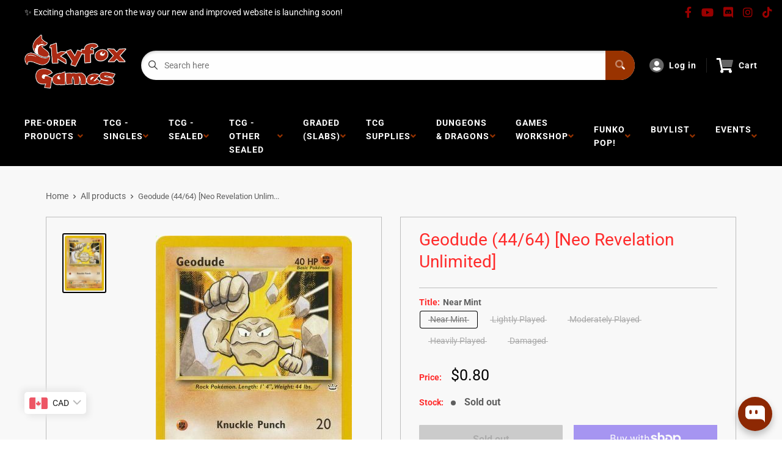

--- FILE ---
content_type: text/html; charset=utf-8
request_url: https://skyfoxgames.com/products/geodude-44-neo-revelation
body_size: 55972
content:
<!doctype html>
<html lang="en">

<head>
    <title>Geodude (44/64) [Neo Revelation Unlimited]</title>
    <meta charset="utf-8">
    <meta content="IE=edge,chrome=1" http-equiv="X-UA-Compatible">
    <meta name="description" content="Set: Neo Revelation Unlimited Type: Fighting Rarity: Common Retreat cost: Colorless">
    <link rel="canonical" href="https://skyfoxgames.com/products/geodude-44-neo-revelation">
    
<meta property="og:site_name" content="SKYFOX GAMES">
<meta property="og:url" content="https://skyfoxgames.com/products/geodude-44-neo-revelation">
<meta property="og:title" content="Geodude (44/64) [Neo Revelation Unlimited]">
<meta property="og:type" content="product">
<meta property="og:description" content="Set: Neo Revelation Unlimited Type: Fighting Rarity: Common Retreat cost: Colorless"><meta property="og:price:amount" content="0.30">
  <meta property="og:price:currency" content="CAD"><meta property="og:image" content="http://skyfoxgames.com/cdn/shop/products/c4fb9ec5-015b-4543-aee5-986f2e43ef3c_1024x1024.jpg?v=1696327399">
<meta property="og:image:secure_url" content="https://skyfoxgames.com/cdn/shop/products/c4fb9ec5-015b-4543-aee5-986f2e43ef3c_1024x1024.jpg?v=1696327399">

<meta name="twitter:site" content="@">
<meta name="twitter:card" content="summary_large_image">
<meta name="twitter:title" content="Geodude (44/64) [Neo Revelation Unlimited]">
<meta name="twitter:description" content="Set: Neo Revelation Unlimited Type: Fighting Rarity: Common Retreat cost: Colorless">
<meta name="twitter:image:width" content="480">
<meta name="twitter:image:height" content="480">
<meta name="twitter:image" content="http://skyfoxgames.com/cdn/shop/products/c4fb9ec5-015b-4543-aee5-986f2e43ef3c_1024x1024.jpg?v=1696327399">

    <meta content="width=device-width,initial-scale=1,shrink-to-fit=no" name="viewport">

    <link rel="icon" href="//skyfoxgames.com/cdn/shop/files/Clipped_image_20250415_121650_small.png?v=1744733867" type="image/x-icon"> 

    <!-- anti-flicker snippet (recommended)  -->
    <style>
        .async-hide {
            opacity: 0 !important
        }
        #mobileNav {
        display: none;
      }
    </style>
        <!--[if (gt IE 9)|!(IE)]><!--><script src="//skyfoxgames.com/cdn/shop/t/20/assets/vendor.js?v=76260804611371243491742843015"></script><!--<![endif]-->
    <!--[if lte IE 9]><script src="//skyfoxgames.com/cdn/shop/t/20/assets/vendor.js?v=76260804611371243491742843015"></script><![endif]-->

    
<script defer
        type="text/javascript"> (function () { var css = document.createElement('link'); css.href = '//skyfoxgames.com/cdn/shop/t/20/assets/mburger.css?v=85232341013250678261742843037'; css.rel = 'stylesheet'; css.type = 'text/css'; document.getElementsByTagName('head')[0].appendChild(css); })(); </script>

    <script defer src="//skyfoxgames.com/cdn/shop/t/20/assets/mburger.js?v=29171411513169099261742843063"></script> 
     
       
    
    <link defer href="//skyfoxgames.com/cdn/shop/t/20/assets/reset.css?v=153209702691340967971742843029" rel="stylesheet" type="text/css">
                   
                
                     <link href="//skyfoxgames.com/cdn/shop/t/20/assets/theme1.css?v=166697486348868358551742843004" rel="stylesheet" type="text/css" media="all" /> 
                       
               
            <link href="//skyfoxgames.com/cdn/shop/t/20/assets/generic.css?v=155281477068535322631742843023" rel="stylesheet" type="text/css" />
    <script defer
        type="text/javascript"> (function () { var css = document.createElement('link'); css.href = '//skyfoxgames.com/cdn/shop/t/20/assets/variables.css?v=9846089549718718231744133639'; css.rel = 'stylesheet'; css.type = 'text/css'; document.getElementsByTagName('head')[0].appendChild(css); })(); </script>
    <script defer
        type="text/javascript"> (function () { var css = document.createElement('link'); css.href = '//skyfoxgames.com/cdn/shop/t/20/assets/advanced-search.scss.css?v=146926769050623578951742843028'; css.rel = 'stylesheet'; css.type = 'text/css'; document.getElementsByTagName('head')[0].appendChild(css); })(); </script>
        <script defer
        type="text/javascript"> (function () { var css = document.createElement('link'); css.href = 'https://cdn.jsdelivr.net/npm/toastify-js/src/toastify.min.css'; css.rel = 'stylesheet'; css.type = 'text/css'; document.getElementsByTagName('head')[0].appendChild(css); })(); </script><script defer
        type="text/javascript"> (function () { var css = document.createElement('link'); css.href = 'https://fonts.googleapis.com/css2?family=Roboto:ital,wght@0,400;0,500;0,700;0,900;1,400&display=swap'; css.rel = 'stylesheet'; css.type = 'text/css'; document.getElementsByTagName('head')[0].appendChild(css); })(); </script><script defer
        type="text/javascript"> (function () { var css = document.createElement('link'); css.href = 'https://pro.fontawesome.com/releases/v5.14.0/css/all.css'; css.rel = 'stylesheet'; css.type = 'text/css'; document.getElementsByTagName('head')[0].appendChild(css); })(); </script><script defer src="https://cdnjs.cloudflare.com/ajax/libs/jQuery.mmenu/8.5.20/mmenu.js"></script>

    <script defer
        type="text/javascript"> (function () { var css = document.createElement('link'); css.href = 'https://cdnjs.cloudflare.com/ajax/libs/jQuery.mmenu/8.5.14/mmenu.min.css'; css.rel = 'stylesheet'; css.type = 'text/css'; document.getElementsByTagName('head')[0].appendChild(css); })(); </script>
    
    <script>window.performance && window.performance.mark && window.performance.mark('shopify.content_for_header.start');</script><meta name="facebook-domain-verification" content="6zxkgtpv2ellmzhxtwal60eym3x0zo">
<meta name="facebook-domain-verification" content="ya1vhjohx8e1fmkz6yt4q5qfwuy9uv">
<meta name="facebook-domain-verification" content="xg3plvjkehqkesag6i18bzyscvj5ub">
<meta name="google-site-verification" content="5axh5fdQVWIFmxui8UVC11DcBDLZv0zc8bbW5cLThMs">
<meta id="shopify-digital-wallet" name="shopify-digital-wallet" content="/11984500/digital_wallets/dialog">
<meta name="shopify-checkout-api-token" content="b10ff666617edc9f24de80bb24c9c33f">
<meta id="in-context-paypal-metadata" data-shop-id="11984500" data-venmo-supported="false" data-environment="production" data-locale="en_US" data-paypal-v4="true" data-currency="CAD">
<link rel="alternate" type="application/json+oembed" href="https://skyfoxgames.com/products/geodude-44-neo-revelation.oembed">
<script async="async" src="/checkouts/internal/preloads.js?locale=en-CA"></script>
<link rel="preconnect" href="https://shop.app" crossorigin="anonymous">
<script async="async" src="https://shop.app/checkouts/internal/preloads.js?locale=en-CA&shop_id=11984500" crossorigin="anonymous"></script>
<script id="shopify-features" type="application/json">{"accessToken":"b10ff666617edc9f24de80bb24c9c33f","betas":["rich-media-storefront-analytics"],"domain":"skyfoxgames.com","predictiveSearch":true,"shopId":11984500,"locale":"en"}</script>
<script>var Shopify = Shopify || {};
Shopify.shop = "sky-fox-games.myshopify.com";
Shopify.locale = "en";
Shopify.currency = {"active":"CAD","rate":"1.0"};
Shopify.country = "CA";
Shopify.theme = {"name":"Premium Theme Multi","id":177131946291,"schema_name":"Premium-Multi","schema_version":"611c1920","theme_store_id":null,"role":"main"};
Shopify.theme.handle = "null";
Shopify.theme.style = {"id":null,"handle":null};
Shopify.cdnHost = "skyfoxgames.com/cdn";
Shopify.routes = Shopify.routes || {};
Shopify.routes.root = "/";</script>
<script type="module">!function(o){(o.Shopify=o.Shopify||{}).modules=!0}(window);</script>
<script>!function(o){function n(){var o=[];function n(){o.push(Array.prototype.slice.apply(arguments))}return n.q=o,n}var t=o.Shopify=o.Shopify||{};t.loadFeatures=n(),t.autoloadFeatures=n()}(window);</script>
<script>
  window.ShopifyPay = window.ShopifyPay || {};
  window.ShopifyPay.apiHost = "shop.app\/pay";
  window.ShopifyPay.redirectState = null;
</script>
<script id="shop-js-analytics" type="application/json">{"pageType":"product"}</script>
<script defer="defer" async type="module" src="//skyfoxgames.com/cdn/shopifycloud/shop-js/modules/v2/client.init-shop-cart-sync_IZsNAliE.en.esm.js"></script>
<script defer="defer" async type="module" src="//skyfoxgames.com/cdn/shopifycloud/shop-js/modules/v2/chunk.common_0OUaOowp.esm.js"></script>
<script type="module">
  await import("//skyfoxgames.com/cdn/shopifycloud/shop-js/modules/v2/client.init-shop-cart-sync_IZsNAliE.en.esm.js");
await import("//skyfoxgames.com/cdn/shopifycloud/shop-js/modules/v2/chunk.common_0OUaOowp.esm.js");

  window.Shopify.SignInWithShop?.initShopCartSync?.({"fedCMEnabled":true,"windoidEnabled":true});

</script>
<script>
  window.Shopify = window.Shopify || {};
  if (!window.Shopify.featureAssets) window.Shopify.featureAssets = {};
  window.Shopify.featureAssets['shop-js'] = {"shop-cart-sync":["modules/v2/client.shop-cart-sync_DLOhI_0X.en.esm.js","modules/v2/chunk.common_0OUaOowp.esm.js"],"init-fed-cm":["modules/v2/client.init-fed-cm_C6YtU0w6.en.esm.js","modules/v2/chunk.common_0OUaOowp.esm.js"],"shop-button":["modules/v2/client.shop-button_BCMx7GTG.en.esm.js","modules/v2/chunk.common_0OUaOowp.esm.js"],"shop-cash-offers":["modules/v2/client.shop-cash-offers_BT26qb5j.en.esm.js","modules/v2/chunk.common_0OUaOowp.esm.js","modules/v2/chunk.modal_CGo_dVj3.esm.js"],"init-windoid":["modules/v2/client.init-windoid_B9PkRMql.en.esm.js","modules/v2/chunk.common_0OUaOowp.esm.js"],"init-shop-email-lookup-coordinator":["modules/v2/client.init-shop-email-lookup-coordinator_DZkqjsbU.en.esm.js","modules/v2/chunk.common_0OUaOowp.esm.js"],"shop-toast-manager":["modules/v2/client.shop-toast-manager_Di2EnuM7.en.esm.js","modules/v2/chunk.common_0OUaOowp.esm.js"],"shop-login-button":["modules/v2/client.shop-login-button_BtqW_SIO.en.esm.js","modules/v2/chunk.common_0OUaOowp.esm.js","modules/v2/chunk.modal_CGo_dVj3.esm.js"],"avatar":["modules/v2/client.avatar_BTnouDA3.en.esm.js"],"pay-button":["modules/v2/client.pay-button_CWa-C9R1.en.esm.js","modules/v2/chunk.common_0OUaOowp.esm.js"],"init-shop-cart-sync":["modules/v2/client.init-shop-cart-sync_IZsNAliE.en.esm.js","modules/v2/chunk.common_0OUaOowp.esm.js"],"init-customer-accounts":["modules/v2/client.init-customer-accounts_DenGwJTU.en.esm.js","modules/v2/client.shop-login-button_BtqW_SIO.en.esm.js","modules/v2/chunk.common_0OUaOowp.esm.js","modules/v2/chunk.modal_CGo_dVj3.esm.js"],"init-shop-for-new-customer-accounts":["modules/v2/client.init-shop-for-new-customer-accounts_JdHXxpS9.en.esm.js","modules/v2/client.shop-login-button_BtqW_SIO.en.esm.js","modules/v2/chunk.common_0OUaOowp.esm.js","modules/v2/chunk.modal_CGo_dVj3.esm.js"],"init-customer-accounts-sign-up":["modules/v2/client.init-customer-accounts-sign-up_D6__K_p8.en.esm.js","modules/v2/client.shop-login-button_BtqW_SIO.en.esm.js","modules/v2/chunk.common_0OUaOowp.esm.js","modules/v2/chunk.modal_CGo_dVj3.esm.js"],"checkout-modal":["modules/v2/client.checkout-modal_C_ZQDY6s.en.esm.js","modules/v2/chunk.common_0OUaOowp.esm.js","modules/v2/chunk.modal_CGo_dVj3.esm.js"],"shop-follow-button":["modules/v2/client.shop-follow-button_XetIsj8l.en.esm.js","modules/v2/chunk.common_0OUaOowp.esm.js","modules/v2/chunk.modal_CGo_dVj3.esm.js"],"lead-capture":["modules/v2/client.lead-capture_DvA72MRN.en.esm.js","modules/v2/chunk.common_0OUaOowp.esm.js","modules/v2/chunk.modal_CGo_dVj3.esm.js"],"shop-login":["modules/v2/client.shop-login_ClXNxyh6.en.esm.js","modules/v2/chunk.common_0OUaOowp.esm.js","modules/v2/chunk.modal_CGo_dVj3.esm.js"],"payment-terms":["modules/v2/client.payment-terms_CNlwjfZz.en.esm.js","modules/v2/chunk.common_0OUaOowp.esm.js","modules/v2/chunk.modal_CGo_dVj3.esm.js"]};
</script>
<script>(function() {
  var isLoaded = false;
  function asyncLoad() {
    if (isLoaded) return;
    isLoaded = true;
    var urls = ["https:\/\/app.binderpos.com\/external\/shopify\/storeCredit\/script?shop=sky-fox-games.myshopify.com","https:\/\/app.binderpos.com\/external\/shopify\/buylist\/script?shop=sky-fox-games.myshopify.com","\/\/swymv3free-01.azureedge.net\/code\/swym-shopify.js?shop=sky-fox-games.myshopify.com"];
    for (var i = 0; i < urls.length; i++) {
      var s = document.createElement('script');
      s.type = 'text/javascript';
      s.async = true;
      s.src = urls[i];
      var x = document.getElementsByTagName('script')[0];
      x.parentNode.insertBefore(s, x);
    }
  };
  if(window.attachEvent) {
    window.attachEvent('onload', asyncLoad);
  } else {
    window.addEventListener('load', asyncLoad, false);
  }
})();</script>
<script id="__st">var __st={"a":11984500,"offset":-18000,"reqid":"dbf4a7cb-77ab-4b2a-9825-f4e1272bc233-1768376260","pageurl":"skyfoxgames.com\/products\/geodude-44-neo-revelation","u":"1122bc3e0f5f","p":"product","rtyp":"product","rid":4697094029393};</script>
<script>window.ShopifyPaypalV4VisibilityTracking = true;</script>
<script id="captcha-bootstrap">!function(){'use strict';const t='contact',e='account',n='new_comment',o=[[t,t],['blogs',n],['comments',n],[t,'customer']],c=[[e,'customer_login'],[e,'guest_login'],[e,'recover_customer_password'],[e,'create_customer']],r=t=>t.map((([t,e])=>`form[action*='/${t}']:not([data-nocaptcha='true']) input[name='form_type'][value='${e}']`)).join(','),a=t=>()=>t?[...document.querySelectorAll(t)].map((t=>t.form)):[];function s(){const t=[...o],e=r(t);return a(e)}const i='password',u='form_key',d=['recaptcha-v3-token','g-recaptcha-response','h-captcha-response',i],f=()=>{try{return window.sessionStorage}catch{return}},m='__shopify_v',_=t=>t.elements[u];function p(t,e,n=!1){try{const o=window.sessionStorage,c=JSON.parse(o.getItem(e)),{data:r}=function(t){const{data:e,action:n}=t;return t[m]||n?{data:e,action:n}:{data:t,action:n}}(c);for(const[e,n]of Object.entries(r))t.elements[e]&&(t.elements[e].value=n);n&&o.removeItem(e)}catch(o){console.error('form repopulation failed',{error:o})}}const l='form_type',E='cptcha';function T(t){t.dataset[E]=!0}const w=window,h=w.document,L='Shopify',v='ce_forms',y='captcha';let A=!1;((t,e)=>{const n=(g='f06e6c50-85a8-45c8-87d0-21a2b65856fe',I='https://cdn.shopify.com/shopifycloud/storefront-forms-hcaptcha/ce_storefront_forms_captcha_hcaptcha.v1.5.2.iife.js',D={infoText:'Protected by hCaptcha',privacyText:'Privacy',termsText:'Terms'},(t,e,n)=>{const o=w[L][v],c=o.bindForm;if(c)return c(t,g,e,D).then(n);var r;o.q.push([[t,g,e,D],n]),r=I,A||(h.body.append(Object.assign(h.createElement('script'),{id:'captcha-provider',async:!0,src:r})),A=!0)});var g,I,D;w[L]=w[L]||{},w[L][v]=w[L][v]||{},w[L][v].q=[],w[L][y]=w[L][y]||{},w[L][y].protect=function(t,e){n(t,void 0,e),T(t)},Object.freeze(w[L][y]),function(t,e,n,w,h,L){const[v,y,A,g]=function(t,e,n){const i=e?o:[],u=t?c:[],d=[...i,...u],f=r(d),m=r(i),_=r(d.filter((([t,e])=>n.includes(e))));return[a(f),a(m),a(_),s()]}(w,h,L),I=t=>{const e=t.target;return e instanceof HTMLFormElement?e:e&&e.form},D=t=>v().includes(t);t.addEventListener('submit',(t=>{const e=I(t);if(!e)return;const n=D(e)&&!e.dataset.hcaptchaBound&&!e.dataset.recaptchaBound,o=_(e),c=g().includes(e)&&(!o||!o.value);(n||c)&&t.preventDefault(),c&&!n&&(function(t){try{if(!f())return;!function(t){const e=f();if(!e)return;const n=_(t);if(!n)return;const o=n.value;o&&e.removeItem(o)}(t);const e=Array.from(Array(32),(()=>Math.random().toString(36)[2])).join('');!function(t,e){_(t)||t.append(Object.assign(document.createElement('input'),{type:'hidden',name:u})),t.elements[u].value=e}(t,e),function(t,e){const n=f();if(!n)return;const o=[...t.querySelectorAll(`input[type='${i}']`)].map((({name:t})=>t)),c=[...d,...o],r={};for(const[a,s]of new FormData(t).entries())c.includes(a)||(r[a]=s);n.setItem(e,JSON.stringify({[m]:1,action:t.action,data:r}))}(t,e)}catch(e){console.error('failed to persist form',e)}}(e),e.submit())}));const S=(t,e)=>{t&&!t.dataset[E]&&(n(t,e.some((e=>e===t))),T(t))};for(const o of['focusin','change'])t.addEventListener(o,(t=>{const e=I(t);D(e)&&S(e,y())}));const B=e.get('form_key'),M=e.get(l),P=B&&M;t.addEventListener('DOMContentLoaded',(()=>{const t=y();if(P)for(const e of t)e.elements[l].value===M&&p(e,B);[...new Set([...A(),...v().filter((t=>'true'===t.dataset.shopifyCaptcha))])].forEach((e=>S(e,t)))}))}(h,new URLSearchParams(w.location.search),n,t,e,['guest_login'])})(!0,!0)}();</script>
<script integrity="sha256-4kQ18oKyAcykRKYeNunJcIwy7WH5gtpwJnB7kiuLZ1E=" data-source-attribution="shopify.loadfeatures" defer="defer" src="//skyfoxgames.com/cdn/shopifycloud/storefront/assets/storefront/load_feature-a0a9edcb.js" crossorigin="anonymous"></script>
<script crossorigin="anonymous" defer="defer" src="//skyfoxgames.com/cdn/shopifycloud/storefront/assets/shopify_pay/storefront-65b4c6d7.js?v=20250812"></script>
<script data-source-attribution="shopify.dynamic_checkout.dynamic.init">var Shopify=Shopify||{};Shopify.PaymentButton=Shopify.PaymentButton||{isStorefrontPortableWallets:!0,init:function(){window.Shopify.PaymentButton.init=function(){};var t=document.createElement("script");t.src="https://skyfoxgames.com/cdn/shopifycloud/portable-wallets/latest/portable-wallets.en.js",t.type="module",document.head.appendChild(t)}};
</script>
<script data-source-attribution="shopify.dynamic_checkout.buyer_consent">
  function portableWalletsHideBuyerConsent(e){var t=document.getElementById("shopify-buyer-consent"),n=document.getElementById("shopify-subscription-policy-button");t&&n&&(t.classList.add("hidden"),t.setAttribute("aria-hidden","true"),n.removeEventListener("click",e))}function portableWalletsShowBuyerConsent(e){var t=document.getElementById("shopify-buyer-consent"),n=document.getElementById("shopify-subscription-policy-button");t&&n&&(t.classList.remove("hidden"),t.removeAttribute("aria-hidden"),n.addEventListener("click",e))}window.Shopify?.PaymentButton&&(window.Shopify.PaymentButton.hideBuyerConsent=portableWalletsHideBuyerConsent,window.Shopify.PaymentButton.showBuyerConsent=portableWalletsShowBuyerConsent);
</script>
<script>
  function portableWalletsCleanup(e){e&&e.src&&console.error("Failed to load portable wallets script "+e.src);var t=document.querySelectorAll("shopify-accelerated-checkout .shopify-payment-button__skeleton, shopify-accelerated-checkout-cart .wallet-cart-button__skeleton"),e=document.getElementById("shopify-buyer-consent");for(let e=0;e<t.length;e++)t[e].remove();e&&e.remove()}function portableWalletsNotLoadedAsModule(e){e instanceof ErrorEvent&&"string"==typeof e.message&&e.message.includes("import.meta")&&"string"==typeof e.filename&&e.filename.includes("portable-wallets")&&(window.removeEventListener("error",portableWalletsNotLoadedAsModule),window.Shopify.PaymentButton.failedToLoad=e,"loading"===document.readyState?document.addEventListener("DOMContentLoaded",window.Shopify.PaymentButton.init):window.Shopify.PaymentButton.init())}window.addEventListener("error",portableWalletsNotLoadedAsModule);
</script>

<script type="module" src="https://skyfoxgames.com/cdn/shopifycloud/portable-wallets/latest/portable-wallets.en.js" onError="portableWalletsCleanup(this)" crossorigin="anonymous"></script>
<script nomodule>
  document.addEventListener("DOMContentLoaded", portableWalletsCleanup);
</script>

<link id="shopify-accelerated-checkout-styles" rel="stylesheet" media="screen" href="https://skyfoxgames.com/cdn/shopifycloud/portable-wallets/latest/accelerated-checkout-backwards-compat.css" crossorigin="anonymous">
<style id="shopify-accelerated-checkout-cart">
        #shopify-buyer-consent {
  margin-top: 1em;
  display: inline-block;
  width: 100%;
}

#shopify-buyer-consent.hidden {
  display: none;
}

#shopify-subscription-policy-button {
  background: none;
  border: none;
  padding: 0;
  text-decoration: underline;
  font-size: inherit;
  cursor: pointer;
}

#shopify-subscription-policy-button::before {
  box-shadow: none;
}

      </style>

<script>window.performance && window.performance.mark && window.performance.mark('shopify.content_for_header.end');</script>

    <!-- Header hook for plugins --><script src="https://ajax.googleapis.com/ajax/libs/jquery/3.5.1/jquery.min.js"></script>

    <script src="//skyfoxgames.com/cdn/shopifycloud/storefront/assets/themes_support/api.jquery-7ab1a3a4.js" type="text/javascript"></script>
    <script src="//skyfoxgames.com/cdn/s/javascripts/currencies.js" type="text/javascript"></script>
<link defer rel="stylesheet" href="https://unpkg.com/flickity@2/dist/flickity.min.css">
    <script src="//skyfoxgames.com/cdn/shopifycloud/storefront/assets/themes_support/option_selection-b017cd28.js" type="text/javascript"></script>

    <script defer
        type="text/javascript"> (function () { var css = document.createElement('link'); css.href = '//skyfoxgames.com/cdn/shop/t/20/assets/animations.css?v=137973300766071970631742843115'; css.rel = 'stylesheet'; css.type = 'text/css'; document.getElementsByTagName('head')[0].appendChild(css); })(); </script>
    <script defer
        type="text/javascript"> (function () { var css = document.createElement('link'); css.href = '//skyfoxgames.com/cdn/shop/t/20/assets/loader.css?v=102325571689108952331742843076'; css.rel = 'stylesheet'; css.type = 'text/css'; document.getElementsByTagName('head')[0].appendChild(css); })(); </script>
    <script src="//skyfoxgames.com/cdn/shop/t/20/assets/theme.js?v=81407425934660752091742843081" defer></script>
    
  <script type="application/ld+json">
  {
    "@context": "http://schema.org",
    "@type": "Product",
    "offers": [{
          "@type": "Offer",
          "name": "Near Mint",
          "availability":"https://schema.org/OutOfStock",
          "price": 0.8,
          "priceCurrency": "CAD",
          "priceValidUntil": "2026-01-24","sku": "NEO3-44\/64-UNL-EN-NH-1","url": "/products/geodude-44-neo-revelation?variant=32644765876305"
        },
{
          "@type": "Offer",
          "name": "Lightly Played",
          "availability":"https://schema.org/OutOfStock",
          "price": 0.7,
          "priceCurrency": "CAD",
          "priceValidUntil": "2026-01-24","sku": "NEO3-44\/64-UNL-EN-NH-2","url": "/products/geodude-44-neo-revelation?variant=32644765909073"
        },
{
          "@type": "Offer",
          "name": "Moderately Played",
          "availability":"https://schema.org/OutOfStock",
          "price": 0.6,
          "priceCurrency": "CAD",
          "priceValidUntil": "2026-01-24","sku": "NEO3-44\/64-UNL-EN-NH-3","url": "/products/geodude-44-neo-revelation?variant=32644765941841"
        },
{
          "@type": "Offer",
          "name": "Heavily Played",
          "availability":"https://schema.org/OutOfStock",
          "price": 0.3,
          "priceCurrency": "CAD",
          "priceValidUntil": "2026-01-24","sku": "NEO3-44\/64-UNL-EN-NH-4","url": "/products/geodude-44-neo-revelation?variant=32644765974609"
        },
{
          "@type": "Offer",
          "name": "Damaged",
          "availability":"https://schema.org/OutOfStock",
          "price": 0.3,
          "priceCurrency": "CAD",
          "priceValidUntil": "2026-01-24","sku": "NEO3-44\/64-UNL-EN-NH-5","url": "/products/geodude-44-neo-revelation?variant=32644766007377"
        }
],
      "gtin8": "65876305",
      "productId": "65876305",
    "brand": {
      "name": "Pokémon"
    },
    "name": "Geodude (44\/64) [Neo Revelation Unlimited]",
    "description": "\n\n      \n          Set:\n          Neo Revelation Unlimited\n      \n      \n          Type:\n          Fighting\n      \n      \n          Rarity:\n          Common\n      \n      \n          Retreat cost:\n          Colorless\n      \n\n\n\n\n\n\n\n\n\n\n\n\n",
    "category": "Pokemon Single",
    "url": "/products/geodude-44-neo-revelation",
    "sku": "NEO3-44\/64-UNL-EN-NH-1",
    "image": {
      "@type": "ImageObject",
      "url": "https://skyfoxgames.com/cdn/shop/products/c4fb9ec5-015b-4543-aee5-986f2e43ef3c_1024x.jpg?v=1696327399",
      "image": "https://skyfoxgames.com/cdn/shop/products/c4fb9ec5-015b-4543-aee5-986f2e43ef3c_1024x.jpg?v=1696327399",
      "name": "Geodude (44\/64) [Neo Revelation Unlimited]",
      "width": "1024",
      "height": "1024"
    }
  }
  </script>



  <script type="application/ld+json">
  {
    "@context": "http://schema.org",
    "@type": "BreadcrumbList",
  "itemListElement": [{
      "@type": "ListItem",
      "position": 1,
      "name": "Home",
      "item": "https://skyfoxgames.com"
    },{
          "@type": "ListItem",
          "position": 2,
          "name": "Geodude (44\/64) [Neo Revelation Unlimited]",
          "item": "https://skyfoxgames.com/products/geodude-44-neo-revelation"
        }]
  }
  </script>

<script>
        // This allows to expose several variables to the global scope, to be used in scripts
        window.theme = {
          pageType: "product",
          cartCount: 0,
          moneyFormat: "\u003cspan class=money\u003e${{amount}}\u003c\/span\u003e",
          moneyWithCurrencyFormat: "\u003cspan class=money\u003e${{amount}} CAD\u003c\/span\u003e",
          showDiscount: true,
          discountMode: "saving",
          searchMode: "product,article,page",
          cartType: "message",
          permanentDomain: "sky-fox-games.myshopify.com",
          themeChoice: "Theme_One"
        };
  
        window.routes = {
          rootUrl: "\/",
          rootUrlWithoutSlash: '',
          cartUrl: "\/cart",
          cartAddUrl: "\/cart\/add",
          cartChangeUrl: "\/cart\/change",
          searchUrl: "\/search",
          productRecommendationsUrl: "\/recommendations\/products"
        };
  
        window.languages = {
          productRegularPrice: "Regular price",
          productSalePrice: "Sale price",
          collectionOnSaleLabel: "Save {{savings}}",
          productFormUnavailable: "Unavailable",
          productFormAddToCart: "Add to cart",
          productFormSoldOut: "Sold out",
          productAdded: "Product has been added to your cart",
          productAddedShort: "Added!",
          shippingEstimatorNoResults: "No shipping could be found for your address.",
          shippingEstimatorOneResult: "There is one shipping rate for your address:",
          shippingEstimatorMultipleResults: "There are {{count}} shipping rates for your address:",
          shippingEstimatorErrors: "There are some errors:"
        };
  
        window.lazySizesConfig = {
          loadHidden: false,
          hFac: 0.8,
          expFactor: 3,
          customMedia: {
            '--phone': '(max-width: 640px)',
            '--tablet': '(min-width: 641px) and (max-width: 1023px)',
            '--lap': '(min-width: 1024px)'
          }
        };
  
        document.documentElement.className = document.documentElement.className.replace('no-js', 'js');
      </script>
       <script src="//skyfoxgames.com/cdn/shop/t/20/assets/application.js?v=59730235117051044051742843072"></script><script>
        let binderWishlist = null;
    </script>
    <link defer href="//skyfoxgames.com/cdn/shop/t/20/assets/predictive.css?v=181835530354501345831742843112" rel="stylesheet" type="text/css">
    <script src="//skyfoxgames.com/cdn/shop/t/20/assets/predictiveSearch.js?v=30241401215181219341742843045" type="text/javascript"></script>
    <script src="//skyfoxgames.com/cdn/shop/t/20/assets/custom.js?v=111603181540343972631742843089" type="text/javascript"></script>
    <!-- BEGIN app block: shopify://apps/nighttheme/blocks/darkmode/f0d9e65a-cbab-4d1e-9b9d-124df5b14a95 --><style>
  html[data-theme="dark"] {
    background-color: rgb(36, 37, 37);
  }
  html[data-theme="dark"] body {
    opacity: 0;
    transition: opacity 0.3s;
  }
  html[data-theme="dark"] body.loaded {
    opacity: 1;
  }
</style>

<script>
  (function() {

    window.darkmode_config = {"enable":true,"active":true,"style":{"position":"topLeft","xGap":10,"yGap":10,"color":"#f7f7f7","iconSize":"20"},"defaultEffect":"auto","advanceConfig":{"invertSelectors":[],"customCss":""}} || {};

    window.darkmode_block_settings = {
      desktop: {
        position: 'topRight',
        xGap: 10,
        yGap: 10,
        iconSize: 20,
        switcherStyle: 'default',
        color: '#000000',
        showAutoOption: true
      },
      enableMobileConfig: false,
      mobile: {
        position: 'topRight',
        xGap: 10,
        yGap: 10,
        iconSize: 20,
      }
    };

    function getShopifyShop() {
      return window.Shopify && window.Shopify.shop ? window.Shopify.shop : null;
    }

    function initNightTheme() {
      var shop = getShopifyShop();
      var config = window.darkmode_config || {};
      var active = config.active || shop === '09717d-3e.myshopify.com' || shop === '4ec648-ed.myshopify.com';
      var defaultEffect = config.defaultEffect;

      var isPreview = new URLSearchParams(window.location.search).has('theme_night_preview') || sessionStorage.getItem('theme_night_preview') || (window.Shopify && window.Shopify.designMode);

      if (isPreview) {
        sessionStorage.setItem('theme_night_preview', '1')
        console.log('night theme preview ~')
      } else {
        if (!active) {
          return;
        }
      }
    
      var valueInLocalStorage = localStorage.getItem('themeNT');
      var themeValues = ['light', 'dark', 'auto'];
      var themeNT = themeValues.indexOf(valueInLocalStorage) !== -1 ? valueInLocalStorage :
                    themeValues.indexOf(defaultEffect) !== -1 ? defaultEffect :
                    'auto';
    
      window.themeNT = themeNT;
    
      if (themeNT === 'light' || themeNT === 'dark') {
        document.documentElement.setAttribute('data-theme', themeNT);
      } else {
        var prefersDarkScheme = window.matchMedia && window.matchMedia('(prefers-color-scheme: dark)');
        var systemTheme = prefersDarkScheme && prefersDarkScheme.matches ? 'dark' : 'light';
        document.documentElement.setAttribute('data-theme', systemTheme);
      }
    }

    initNightTheme();
  })();
</script>


<!-- END app block --><!-- BEGIN app block: shopify://apps/bucks/blocks/app-embed/4f0a9b06-9da4-4a49-b378-2de9d23a3af3 -->
<script>
  window.bucksCC = window.bucksCC || {};
  window.bucksCC.metaConfig = {};
  window.bucksCC.reConvert = function() {};
  "function" != typeof Object.assign && (Object.assign = function(n) {
    if (null == n) 
      throw new TypeError("Cannot convert undefined or null to object");
    



    for (var r = Object(n), t = 1; t < arguments.length; t++) {
      var e = arguments[t];
      if (null != e) 
        for (var o in e) 
          e.hasOwnProperty(o) && (r[o] = e[o])
    }
    return r
  });

const bucks_validateJson = json => {
    let checkedJson;
    try {
        checkedJson = JSON.parse(json);
    } catch (error) { }
    return checkedJson;
};

  const bucks_encodedData = "[base64]";

  const bucks_myshopifyDomain = "skyfoxgames.com";

  const decodedURI = atob(bucks_encodedData);
  const bucks_decodedString = decodeURIComponent(decodedURI);


  const bucks_parsedData = bucks_validateJson(bucks_decodedString) || {};
  Object.assign(window.bucksCC.metaConfig, {

    ... bucks_parsedData,
    money_format: "\u003cspan class=money\u003e${{amount}}\u003c\/span\u003e",
    money_with_currency_format: "\u003cspan class=money\u003e${{amount}} CAD\u003c\/span\u003e",
    userCurrency: "CAD"

  });
  window.bucksCC.reConvert = function() {};
  window.bucksCC.themeAppExtension = true;
  window.bucksCC.metaConfig.multiCurrencies = [];
  window.bucksCC.localization = {};
  
  

  window.bucksCC.localization.availableCountries = ["AF","AX","AL","DZ","AD","AO","AI","AG","AR","AM","AW","AC","AU","AT","AZ","BS","BH","BD","BB","BY","BE","BZ","BJ","BM","BT","BO","BA","BW","BR","IO","VG","BN","BG","BF","BI","KH","CM","CA","CV","BQ","KY","CF","TD","CL","CN","CX","CC","CO","KM","CG","CD","CK","CR","CI","HR","CW","CY","CZ","DK","DJ","DM","DO","EC","EG","SV","GQ","ER","EE","SZ","ET","FK","FO","FJ","FI","FR","GF","PF","TF","GA","GM","GE","DE","GH","GI","GR","GL","GD","GP","GT","GG","GN","GW","GY","HT","HN","HK","HU","IS","IN","ID","IQ","IE","IM","IL","IT","JM","JP","JE","JO","KZ","KE","KI","XK","KW","KG","LA","LV","LB","LS","LR","LY","LI","LT","LU","MO","MG","MW","MY","MV","ML","MT","MQ","MR","MU","YT","MX","MD","MC","MN","ME","MS","MA","MZ","MM","NA","NR","NP","NL","NC","NZ","NI","NE","NG","NU","NF","MK","NO","OM","PK","PS","PA","PG","PY","PE","PH","PN","PL","PT","QA","RE","RO","RU","RW","WS","SM","ST","SA","SN","RS","SC","SL","SG","SX","SK","SI","SB","SO","ZA","GS","KR","SS","ES","LK","BL","SH","KN","LC","MF","PM","VC","SD","SR","SJ","SE","CH","TW","TJ","TZ","TH","TL","TG","TK","TO","TT","TA","TN","TR","TM","TC","TV","UM","UG","UA","AE","GB","US","UY","UZ","VU","VA","VE","VN","WF","EH","YE","ZM","ZW"];
  window.bucksCC.localization.availableLanguages = ["en"];

  
  window.bucksCC.metaConfig.multiCurrencies = "CAD".split(',') || '';
  window.bucksCC.metaConfig.cartCurrency = "CAD" || '';

  if ((((window || {}).bucksCC || {}).metaConfig || {}).instantLoader) {
    self.fetch || (self.fetch = function(e, n) {
      return n = n || {},
      new Promise(function(t, s) {
        var r = new XMLHttpRequest,
          o = [],
          u = [],
          i = {},
          a = function() {
            return {
              ok: 2 == (r.status / 100 | 0),
              statusText: r.statusText,
              status: r.status,
              url: r.responseURL,
              text: function() {
                return Promise.resolve(r.responseText)
              },
              json: function() {
                return Promise.resolve(JSON.parse(r.responseText))
              },
              blob: function() {
                return Promise.resolve(new Blob([r.response]))
              },
              clone: a,
              headers: {
                keys: function() {
                  return o
                },
                entries: function() {
                  return u
                },
                get: function(e) {
                  return i[e.toLowerCase()]
                },
                has: function(e) {
                  return e.toLowerCase() in i
                }
              }
            }
          };
        for (var c in r.open(n.method || "get", e, !0), r.onload = function() {
          r.getAllResponseHeaders().replace(/^(.*?):[^S\n]*([sS]*?)$/gm, function(e, n, t) {
            o.push(n = n.toLowerCase()),
            u.push([n, t]),
            i[n] = i[n]
              ? i[n] + "," + t
              : t
          }),
          t(a())
        },
        r.onerror = s,
        r.withCredentials = "include" == n.credentials,
        n.headers) 
          r.setRequestHeader(c, n.headers[c]);
        r.send(n.body || null)
      })
    });
    !function() {
      function t(t) {
        const e = document.createElement("style");
        e.innerText = t,
        document.head.appendChild(e)
      }
      function e(t) {
        const e = document.createElement("script");
        e.type = "text/javascript",
        e.text = t,
        document.head.appendChild(e),
        console.log("%cBUCKSCC: Instant Loader Activated ⚡️", "background: #1c64f6; color: #fff; font-size: 12px; font-weight:bold; padding: 5px 10px; border-radius: 3px")
      }
      let n = sessionStorage.getItem("bucksccHash");
      (
        n = n
          ? JSON.parse(n)
          : null
      )
        ? e(n)
        : fetch(`https://${bucks_myshopifyDomain}/apps/buckscc/sdk.min.js`, {mode: "no-cors"}).then(function(t) {
          return t.text()
        }).then(function(t) {
          if ((t || "").length > 100) {
            const o = JSON.stringify(t);
            sessionStorage.setItem("bucksccHash", o),
            n = t,
            e(t)
          }
        })
    }();
  }

  const themeAppExLoadEvent = new Event("BUCKSCC_THEME-APP-EXTENSION_LOADED", { bubbles: true, cancelable: false });

  // Dispatch the custom event on the window
  window.dispatchEvent(themeAppExLoadEvent);

</script><!-- END app block --><!-- BEGIN app block: shopify://apps/klaviyo-email-marketing-sms/blocks/klaviyo-onsite-embed/2632fe16-c075-4321-a88b-50b567f42507 -->












  <script async src="https://static.klaviyo.com/onsite/js/WfuWE3/klaviyo.js?company_id=WfuWE3"></script>
  <script>!function(){if(!window.klaviyo){window._klOnsite=window._klOnsite||[];try{window.klaviyo=new Proxy({},{get:function(n,i){return"push"===i?function(){var n;(n=window._klOnsite).push.apply(n,arguments)}:function(){for(var n=arguments.length,o=new Array(n),w=0;w<n;w++)o[w]=arguments[w];var t="function"==typeof o[o.length-1]?o.pop():void 0,e=new Promise((function(n){window._klOnsite.push([i].concat(o,[function(i){t&&t(i),n(i)}]))}));return e}}})}catch(n){window.klaviyo=window.klaviyo||[],window.klaviyo.push=function(){var n;(n=window._klOnsite).push.apply(n,arguments)}}}}();</script>

  
    <script id="viewed_product">
      if (item == null) {
        var _learnq = _learnq || [];

        var MetafieldReviews = null
        var MetafieldYotpoRating = null
        var MetafieldYotpoCount = null
        var MetafieldLooxRating = null
        var MetafieldLooxCount = null
        var okendoProduct = null
        var okendoProductReviewCount = null
        var okendoProductReviewAverageValue = null
        try {
          // The following fields are used for Customer Hub recently viewed in order to add reviews.
          // This information is not part of __kla_viewed. Instead, it is part of __kla_viewed_reviewed_items
          MetafieldReviews = {};
          MetafieldYotpoRating = null
          MetafieldYotpoCount = null
          MetafieldLooxRating = null
          MetafieldLooxCount = null

          okendoProduct = null
          // If the okendo metafield is not legacy, it will error, which then requires the new json formatted data
          if (okendoProduct && 'error' in okendoProduct) {
            okendoProduct = null
          }
          okendoProductReviewCount = okendoProduct ? okendoProduct.reviewCount : null
          okendoProductReviewAverageValue = okendoProduct ? okendoProduct.reviewAverageValue : null
        } catch (error) {
          console.error('Error in Klaviyo onsite reviews tracking:', error);
        }

        var item = {
          Name: "Geodude (44\/64) [Neo Revelation Unlimited]",
          ProductID: 4697094029393,
          Categories: ["All Product (No Unreleased Products\/Events) (Use For Discounts\/Loyalty Rewards)","Pokemon Singles (All)","Pokemon Singles (Use for Discounts\/Sales)"],
          ImageURL: "https://skyfoxgames.com/cdn/shop/products/c4fb9ec5-015b-4543-aee5-986f2e43ef3c_grande.jpg?v=1696327399",
          URL: "https://skyfoxgames.com/products/geodude-44-neo-revelation",
          Brand: "Pokémon",
          Price: "$0.30",
          Value: "0.30",
          CompareAtPrice: "$0.00"
        };
        _learnq.push(['track', 'Viewed Product', item]);
        _learnq.push(['trackViewedItem', {
          Title: item.Name,
          ItemId: item.ProductID,
          Categories: item.Categories,
          ImageUrl: item.ImageURL,
          Url: item.URL,
          Metadata: {
            Brand: item.Brand,
            Price: item.Price,
            Value: item.Value,
            CompareAtPrice: item.CompareAtPrice
          },
          metafields:{
            reviews: MetafieldReviews,
            yotpo:{
              rating: MetafieldYotpoRating,
              count: MetafieldYotpoCount,
            },
            loox:{
              rating: MetafieldLooxRating,
              count: MetafieldLooxCount,
            },
            okendo: {
              rating: okendoProductReviewAverageValue,
              count: okendoProductReviewCount,
            }
          }
        }]);
      }
    </script>
  




  <script>
    window.klaviyoReviewsProductDesignMode = false
  </script>







<!-- END app block --><script src="https://cdn.shopify.com/extensions/019bb19b-97cd-7cb8-a12e-d866b0ee3716/avada-app-147/assets/chatty.js" type="text/javascript" defer="defer"></script>
<script src="https://cdn.shopify.com/extensions/019b11c5-18bf-7731-a9cb-c9e84f0702e5/nighttheme-70/assets/darkmode.js" type="text/javascript" defer="defer"></script>
<script src="https://cdn.shopify.com/extensions/019b6ec2-7a43-747b-a1dc-8cc7f4de75fa/dealeasy-201/assets/lb-dealeasy.js" type="text/javascript" defer="defer"></script>
<script src="https://cdn.shopify.com/extensions/019baf3f-4960-7b19-95ce-9854c4be1c8f/terms-relentless-130/assets/terms.js" type="text/javascript" defer="defer"></script>
<link href="https://cdn.shopify.com/extensions/019baf3f-4960-7b19-95ce-9854c4be1c8f/terms-relentless-130/assets/style.min.css" rel="stylesheet" type="text/css" media="all">
<script src="https://cdn.shopify.com/extensions/019ba2d3-5579-7382-9582-e9b49f858129/bucks-23/assets/widgetLoader.js" type="text/javascript" defer="defer"></script>
<link href="https://monorail-edge.shopifysvc.com" rel="dns-prefetch">
<script>(function(){if ("sendBeacon" in navigator && "performance" in window) {try {var session_token_from_headers = performance.getEntriesByType('navigation')[0].serverTiming.find(x => x.name == '_s').description;} catch {var session_token_from_headers = undefined;}var session_cookie_matches = document.cookie.match(/_shopify_s=([^;]*)/);var session_token_from_cookie = session_cookie_matches && session_cookie_matches.length === 2 ? session_cookie_matches[1] : "";var session_token = session_token_from_headers || session_token_from_cookie || "";function handle_abandonment_event(e) {var entries = performance.getEntries().filter(function(entry) {return /monorail-edge.shopifysvc.com/.test(entry.name);});if (!window.abandonment_tracked && entries.length === 0) {window.abandonment_tracked = true;var currentMs = Date.now();var navigation_start = performance.timing.navigationStart;var payload = {shop_id: 11984500,url: window.location.href,navigation_start,duration: currentMs - navigation_start,session_token,page_type: "product"};window.navigator.sendBeacon("https://monorail-edge.shopifysvc.com/v1/produce", JSON.stringify({schema_id: "online_store_buyer_site_abandonment/1.1",payload: payload,metadata: {event_created_at_ms: currentMs,event_sent_at_ms: currentMs}}));}}window.addEventListener('pagehide', handle_abandonment_event);}}());</script>
<script id="web-pixels-manager-setup">(function e(e,d,r,n,o){if(void 0===o&&(o={}),!Boolean(null===(a=null===(i=window.Shopify)||void 0===i?void 0:i.analytics)||void 0===a?void 0:a.replayQueue)){var i,a;window.Shopify=window.Shopify||{};var t=window.Shopify;t.analytics=t.analytics||{};var s=t.analytics;s.replayQueue=[],s.publish=function(e,d,r){return s.replayQueue.push([e,d,r]),!0};try{self.performance.mark("wpm:start")}catch(e){}var l=function(){var e={modern:/Edge?\/(1{2}[4-9]|1[2-9]\d|[2-9]\d{2}|\d{4,})\.\d+(\.\d+|)|Firefox\/(1{2}[4-9]|1[2-9]\d|[2-9]\d{2}|\d{4,})\.\d+(\.\d+|)|Chrom(ium|e)\/(9{2}|\d{3,})\.\d+(\.\d+|)|(Maci|X1{2}).+ Version\/(15\.\d+|(1[6-9]|[2-9]\d|\d{3,})\.\d+)([,.]\d+|)( \(\w+\)|)( Mobile\/\w+|) Safari\/|Chrome.+OPR\/(9{2}|\d{3,})\.\d+\.\d+|(CPU[ +]OS|iPhone[ +]OS|CPU[ +]iPhone|CPU IPhone OS|CPU iPad OS)[ +]+(15[._]\d+|(1[6-9]|[2-9]\d|\d{3,})[._]\d+)([._]\d+|)|Android:?[ /-](13[3-9]|1[4-9]\d|[2-9]\d{2}|\d{4,})(\.\d+|)(\.\d+|)|Android.+Firefox\/(13[5-9]|1[4-9]\d|[2-9]\d{2}|\d{4,})\.\d+(\.\d+|)|Android.+Chrom(ium|e)\/(13[3-9]|1[4-9]\d|[2-9]\d{2}|\d{4,})\.\d+(\.\d+|)|SamsungBrowser\/([2-9]\d|\d{3,})\.\d+/,legacy:/Edge?\/(1[6-9]|[2-9]\d|\d{3,})\.\d+(\.\d+|)|Firefox\/(5[4-9]|[6-9]\d|\d{3,})\.\d+(\.\d+|)|Chrom(ium|e)\/(5[1-9]|[6-9]\d|\d{3,})\.\d+(\.\d+|)([\d.]+$|.*Safari\/(?![\d.]+ Edge\/[\d.]+$))|(Maci|X1{2}).+ Version\/(10\.\d+|(1[1-9]|[2-9]\d|\d{3,})\.\d+)([,.]\d+|)( \(\w+\)|)( Mobile\/\w+|) Safari\/|Chrome.+OPR\/(3[89]|[4-9]\d|\d{3,})\.\d+\.\d+|(CPU[ +]OS|iPhone[ +]OS|CPU[ +]iPhone|CPU IPhone OS|CPU iPad OS)[ +]+(10[._]\d+|(1[1-9]|[2-9]\d|\d{3,})[._]\d+)([._]\d+|)|Android:?[ /-](13[3-9]|1[4-9]\d|[2-9]\d{2}|\d{4,})(\.\d+|)(\.\d+|)|Mobile Safari.+OPR\/([89]\d|\d{3,})\.\d+\.\d+|Android.+Firefox\/(13[5-9]|1[4-9]\d|[2-9]\d{2}|\d{4,})\.\d+(\.\d+|)|Android.+Chrom(ium|e)\/(13[3-9]|1[4-9]\d|[2-9]\d{2}|\d{4,})\.\d+(\.\d+|)|Android.+(UC? ?Browser|UCWEB|U3)[ /]?(15\.([5-9]|\d{2,})|(1[6-9]|[2-9]\d|\d{3,})\.\d+)\.\d+|SamsungBrowser\/(5\.\d+|([6-9]|\d{2,})\.\d+)|Android.+MQ{2}Browser\/(14(\.(9|\d{2,})|)|(1[5-9]|[2-9]\d|\d{3,})(\.\d+|))(\.\d+|)|K[Aa][Ii]OS\/(3\.\d+|([4-9]|\d{2,})\.\d+)(\.\d+|)/},d=e.modern,r=e.legacy,n=navigator.userAgent;return n.match(d)?"modern":n.match(r)?"legacy":"unknown"}(),u="modern"===l?"modern":"legacy",c=(null!=n?n:{modern:"",legacy:""})[u],f=function(e){return[e.baseUrl,"/wpm","/b",e.hashVersion,"modern"===e.buildTarget?"m":"l",".js"].join("")}({baseUrl:d,hashVersion:r,buildTarget:u}),m=function(e){var d=e.version,r=e.bundleTarget,n=e.surface,o=e.pageUrl,i=e.monorailEndpoint;return{emit:function(e){var a=e.status,t=e.errorMsg,s=(new Date).getTime(),l=JSON.stringify({metadata:{event_sent_at_ms:s},events:[{schema_id:"web_pixels_manager_load/3.1",payload:{version:d,bundle_target:r,page_url:o,status:a,surface:n,error_msg:t},metadata:{event_created_at_ms:s}}]});if(!i)return console&&console.warn&&console.warn("[Web Pixels Manager] No Monorail endpoint provided, skipping logging."),!1;try{return self.navigator.sendBeacon.bind(self.navigator)(i,l)}catch(e){}var u=new XMLHttpRequest;try{return u.open("POST",i,!0),u.setRequestHeader("Content-Type","text/plain"),u.send(l),!0}catch(e){return console&&console.warn&&console.warn("[Web Pixels Manager] Got an unhandled error while logging to Monorail."),!1}}}}({version:r,bundleTarget:l,surface:e.surface,pageUrl:self.location.href,monorailEndpoint:e.monorailEndpoint});try{o.browserTarget=l,function(e){var d=e.src,r=e.async,n=void 0===r||r,o=e.onload,i=e.onerror,a=e.sri,t=e.scriptDataAttributes,s=void 0===t?{}:t,l=document.createElement("script"),u=document.querySelector("head"),c=document.querySelector("body");if(l.async=n,l.src=d,a&&(l.integrity=a,l.crossOrigin="anonymous"),s)for(var f in s)if(Object.prototype.hasOwnProperty.call(s,f))try{l.dataset[f]=s[f]}catch(e){}if(o&&l.addEventListener("load",o),i&&l.addEventListener("error",i),u)u.appendChild(l);else{if(!c)throw new Error("Did not find a head or body element to append the script");c.appendChild(l)}}({src:f,async:!0,onload:function(){if(!function(){var e,d;return Boolean(null===(d=null===(e=window.Shopify)||void 0===e?void 0:e.analytics)||void 0===d?void 0:d.initialized)}()){var d=window.webPixelsManager.init(e)||void 0;if(d){var r=window.Shopify.analytics;r.replayQueue.forEach((function(e){var r=e[0],n=e[1],o=e[2];d.publishCustomEvent(r,n,o)})),r.replayQueue=[],r.publish=d.publishCustomEvent,r.visitor=d.visitor,r.initialized=!0}}},onerror:function(){return m.emit({status:"failed",errorMsg:"".concat(f," has failed to load")})},sri:function(e){var d=/^sha384-[A-Za-z0-9+/=]+$/;return"string"==typeof e&&d.test(e)}(c)?c:"",scriptDataAttributes:o}),m.emit({status:"loading"})}catch(e){m.emit({status:"failed",errorMsg:(null==e?void 0:e.message)||"Unknown error"})}}})({shopId: 11984500,storefrontBaseUrl: "https://skyfoxgames.com",extensionsBaseUrl: "https://extensions.shopifycdn.com/cdn/shopifycloud/web-pixels-manager",monorailEndpoint: "https://monorail-edge.shopifysvc.com/unstable/produce_batch",surface: "storefront-renderer",enabledBetaFlags: ["2dca8a86","a0d5f9d2"],webPixelsConfigList: [{"id":"2117566771","configuration":"{\"config\":\"{\\\"google_tag_ids\\\":[\\\"G-1YZJLZCEEY\\\",\\\"AW-17849154102\\\",\\\"GT-5NR72D9Z\\\"],\\\"target_country\\\":\\\"ZZ\\\",\\\"gtag_events\\\":[{\\\"type\\\":\\\"begin_checkout\\\",\\\"action_label\\\":[\\\"G-1YZJLZCEEY\\\",\\\"AW-17849154102\\\/96dYCOXcvtsbELb0kb9C\\\"]},{\\\"type\\\":\\\"search\\\",\\\"action_label\\\":[\\\"G-1YZJLZCEEY\\\",\\\"AW-17849154102\\\/jZO4COndvtsbELb0kb9C\\\"]},{\\\"type\\\":\\\"view_item\\\",\\\"action_label\\\":[\\\"G-1YZJLZCEEY\\\",\\\"AW-17849154102\\\/I0KYCO7cvtsbELb0kb9C\\\",\\\"MC-NBKDS1YGNY\\\"]},{\\\"type\\\":\\\"purchase\\\",\\\"action_label\\\":[\\\"G-1YZJLZCEEY\\\",\\\"AW-17849154102\\\/ZoXyCOLcvtsbELb0kb9C\\\",\\\"MC-NBKDS1YGNY\\\"]},{\\\"type\\\":\\\"page_view\\\",\\\"action_label\\\":[\\\"G-1YZJLZCEEY\\\",\\\"AW-17849154102\\\/coBSCOvcvtsbELb0kb9C\\\",\\\"MC-NBKDS1YGNY\\\"]},{\\\"type\\\":\\\"add_payment_info\\\",\\\"action_label\\\":[\\\"G-1YZJLZCEEY\\\",\\\"AW-17849154102\\\/yVh9CMvcwdsbELb0kb9C\\\"]},{\\\"type\\\":\\\"add_to_cart\\\",\\\"action_label\\\":[\\\"G-1YZJLZCEEY\\\",\\\"AW-17849154102\\\/PGfECOjcvtsbELb0kb9C\\\"]}],\\\"enable_monitoring_mode\\\":false}\"}","eventPayloadVersion":"v1","runtimeContext":"OPEN","scriptVersion":"b2a88bafab3e21179ed38636efcd8a93","type":"APP","apiClientId":1780363,"privacyPurposes":[],"dataSharingAdjustments":{"protectedCustomerApprovalScopes":["read_customer_address","read_customer_email","read_customer_name","read_customer_personal_data","read_customer_phone"]}},{"id":"2094104883","configuration":"{\"accountID\":\"WfuWE3\",\"webPixelConfig\":\"eyJlbmFibGVBZGRlZFRvQ2FydEV2ZW50cyI6IHRydWV9\"}","eventPayloadVersion":"v1","runtimeContext":"STRICT","scriptVersion":"524f6c1ee37bacdca7657a665bdca589","type":"APP","apiClientId":123074,"privacyPurposes":["ANALYTICS","MARKETING"],"dataSharingAdjustments":{"protectedCustomerApprovalScopes":["read_customer_address","read_customer_email","read_customer_name","read_customer_personal_data","read_customer_phone"]}},{"id":"1257799987","configuration":"{\"shopId\":\"GXOZT2GXP2tT19wNZByG\",\"description\":\"Chatty conversion tracking pixel\"}","eventPayloadVersion":"v1","runtimeContext":"STRICT","scriptVersion":"13ac37025cff8583d58d6f1e51d29e4b","type":"APP","apiClientId":6641085,"privacyPurposes":["ANALYTICS"],"dataSharingAdjustments":{"protectedCustomerApprovalScopes":["read_customer_address","read_customer_email","read_customer_name","read_customer_personal_data","read_customer_phone"]}},{"id":"1009025331","configuration":"{\"domain\":\"sky-fox-games.myshopify.com\"}","eventPayloadVersion":"v1","runtimeContext":"STRICT","scriptVersion":"f356b076c690d280b5ef4a9a188223b2","type":"APP","apiClientId":43899617281,"privacyPurposes":["ANALYTICS","MARKETING","SALE_OF_DATA"],"dataSharingAdjustments":{"protectedCustomerApprovalScopes":["read_customer_address","read_customer_email","read_customer_name","read_customer_personal_data","read_customer_phone"]}},{"id":"230818099","configuration":"{\"pixel_id\":\"2934315846898895\",\"pixel_type\":\"facebook_pixel\",\"metaapp_system_user_token\":\"-\"}","eventPayloadVersion":"v1","runtimeContext":"OPEN","scriptVersion":"ca16bc87fe92b6042fbaa3acc2fbdaa6","type":"APP","apiClientId":2329312,"privacyPurposes":["ANALYTICS","MARKETING","SALE_OF_DATA"],"dataSharingAdjustments":{"protectedCustomerApprovalScopes":["read_customer_address","read_customer_email","read_customer_name","read_customer_personal_data","read_customer_phone"]}},{"id":"shopify-app-pixel","configuration":"{}","eventPayloadVersion":"v1","runtimeContext":"STRICT","scriptVersion":"0450","apiClientId":"shopify-pixel","type":"APP","privacyPurposes":["ANALYTICS","MARKETING"]},{"id":"shopify-custom-pixel","eventPayloadVersion":"v1","runtimeContext":"LAX","scriptVersion":"0450","apiClientId":"shopify-pixel","type":"CUSTOM","privacyPurposes":["ANALYTICS","MARKETING"]}],isMerchantRequest: false,initData: {"shop":{"name":"SKYFOX GAMES","paymentSettings":{"currencyCode":"CAD"},"myshopifyDomain":"sky-fox-games.myshopify.com","countryCode":"CA","storefrontUrl":"https:\/\/skyfoxgames.com"},"customer":null,"cart":null,"checkout":null,"productVariants":[{"price":{"amount":0.8,"currencyCode":"CAD"},"product":{"title":"Geodude (44\/64) [Neo Revelation Unlimited]","vendor":"Pokémon","id":"4697094029393","untranslatedTitle":"Geodude (44\/64) [Neo Revelation Unlimited]","url":"\/products\/geodude-44-neo-revelation","type":"Pokemon Single"},"id":"32644765876305","image":{"src":"\/\/skyfoxgames.com\/cdn\/shop\/products\/c4fb9ec5-015b-4543-aee5-986f2e43ef3c.jpg?v=1696327399"},"sku":"NEO3-44\/64-UNL-EN-NH-1","title":"Near Mint","untranslatedTitle":"Near Mint"},{"price":{"amount":0.7,"currencyCode":"CAD"},"product":{"title":"Geodude (44\/64) [Neo Revelation Unlimited]","vendor":"Pokémon","id":"4697094029393","untranslatedTitle":"Geodude (44\/64) [Neo Revelation Unlimited]","url":"\/products\/geodude-44-neo-revelation","type":"Pokemon Single"},"id":"32644765909073","image":{"src":"\/\/skyfoxgames.com\/cdn\/shop\/products\/c4fb9ec5-015b-4543-aee5-986f2e43ef3c.jpg?v=1696327399"},"sku":"NEO3-44\/64-UNL-EN-NH-2","title":"Lightly Played","untranslatedTitle":"Lightly Played"},{"price":{"amount":0.6,"currencyCode":"CAD"},"product":{"title":"Geodude (44\/64) [Neo Revelation Unlimited]","vendor":"Pokémon","id":"4697094029393","untranslatedTitle":"Geodude (44\/64) [Neo Revelation Unlimited]","url":"\/products\/geodude-44-neo-revelation","type":"Pokemon Single"},"id":"32644765941841","image":{"src":"\/\/skyfoxgames.com\/cdn\/shop\/products\/c4fb9ec5-015b-4543-aee5-986f2e43ef3c.jpg?v=1696327399"},"sku":"NEO3-44\/64-UNL-EN-NH-3","title":"Moderately Played","untranslatedTitle":"Moderately Played"},{"price":{"amount":0.3,"currencyCode":"CAD"},"product":{"title":"Geodude (44\/64) [Neo Revelation Unlimited]","vendor":"Pokémon","id":"4697094029393","untranslatedTitle":"Geodude (44\/64) [Neo Revelation Unlimited]","url":"\/products\/geodude-44-neo-revelation","type":"Pokemon Single"},"id":"32644765974609","image":{"src":"\/\/skyfoxgames.com\/cdn\/shop\/products\/c4fb9ec5-015b-4543-aee5-986f2e43ef3c.jpg?v=1696327399"},"sku":"NEO3-44\/64-UNL-EN-NH-4","title":"Heavily Played","untranslatedTitle":"Heavily Played"},{"price":{"amount":0.3,"currencyCode":"CAD"},"product":{"title":"Geodude (44\/64) [Neo Revelation Unlimited]","vendor":"Pokémon","id":"4697094029393","untranslatedTitle":"Geodude (44\/64) [Neo Revelation Unlimited]","url":"\/products\/geodude-44-neo-revelation","type":"Pokemon Single"},"id":"32644766007377","image":{"src":"\/\/skyfoxgames.com\/cdn\/shop\/products\/c4fb9ec5-015b-4543-aee5-986f2e43ef3c.jpg?v=1696327399"},"sku":"NEO3-44\/64-UNL-EN-NH-5","title":"Damaged","untranslatedTitle":"Damaged"}],"purchasingCompany":null},},"https://skyfoxgames.com/cdn","7cecd0b6w90c54c6cpe92089d5m57a67346",{"modern":"","legacy":""},{"shopId":"11984500","storefrontBaseUrl":"https:\/\/skyfoxgames.com","extensionBaseUrl":"https:\/\/extensions.shopifycdn.com\/cdn\/shopifycloud\/web-pixels-manager","surface":"storefront-renderer","enabledBetaFlags":"[\"2dca8a86\", \"a0d5f9d2\"]","isMerchantRequest":"false","hashVersion":"7cecd0b6w90c54c6cpe92089d5m57a67346","publish":"custom","events":"[[\"page_viewed\",{}],[\"product_viewed\",{\"productVariant\":{\"price\":{\"amount\":0.8,\"currencyCode\":\"CAD\"},\"product\":{\"title\":\"Geodude (44\/64) [Neo Revelation Unlimited]\",\"vendor\":\"Pokémon\",\"id\":\"4697094029393\",\"untranslatedTitle\":\"Geodude (44\/64) [Neo Revelation Unlimited]\",\"url\":\"\/products\/geodude-44-neo-revelation\",\"type\":\"Pokemon Single\"},\"id\":\"32644765876305\",\"image\":{\"src\":\"\/\/skyfoxgames.com\/cdn\/shop\/products\/c4fb9ec5-015b-4543-aee5-986f2e43ef3c.jpg?v=1696327399\"},\"sku\":\"NEO3-44\/64-UNL-EN-NH-1\",\"title\":\"Near Mint\",\"untranslatedTitle\":\"Near Mint\"}}]]"});</script><script>
  window.ShopifyAnalytics = window.ShopifyAnalytics || {};
  window.ShopifyAnalytics.meta = window.ShopifyAnalytics.meta || {};
  window.ShopifyAnalytics.meta.currency = 'CAD';
  var meta = {"product":{"id":4697094029393,"gid":"gid:\/\/shopify\/Product\/4697094029393","vendor":"Pokémon","type":"Pokemon Single","handle":"geodude-44-neo-revelation","variants":[{"id":32644765876305,"price":80,"name":"Geodude (44\/64) [Neo Revelation Unlimited] - Near Mint","public_title":"Near Mint","sku":"NEO3-44\/64-UNL-EN-NH-1"},{"id":32644765909073,"price":70,"name":"Geodude (44\/64) [Neo Revelation Unlimited] - Lightly Played","public_title":"Lightly Played","sku":"NEO3-44\/64-UNL-EN-NH-2"},{"id":32644765941841,"price":60,"name":"Geodude (44\/64) [Neo Revelation Unlimited] - Moderately Played","public_title":"Moderately Played","sku":"NEO3-44\/64-UNL-EN-NH-3"},{"id":32644765974609,"price":30,"name":"Geodude (44\/64) [Neo Revelation Unlimited] - Heavily Played","public_title":"Heavily Played","sku":"NEO3-44\/64-UNL-EN-NH-4"},{"id":32644766007377,"price":30,"name":"Geodude (44\/64) [Neo Revelation Unlimited] - Damaged","public_title":"Damaged","sku":"NEO3-44\/64-UNL-EN-NH-5"}],"remote":false},"page":{"pageType":"product","resourceType":"product","resourceId":4697094029393,"requestId":"dbf4a7cb-77ab-4b2a-9825-f4e1272bc233-1768376260"}};
  for (var attr in meta) {
    window.ShopifyAnalytics.meta[attr] = meta[attr];
  }
</script>
<script class="analytics">
  (function () {
    var customDocumentWrite = function(content) {
      var jquery = null;

      if (window.jQuery) {
        jquery = window.jQuery;
      } else if (window.Checkout && window.Checkout.$) {
        jquery = window.Checkout.$;
      }

      if (jquery) {
        jquery('body').append(content);
      }
    };

    var hasLoggedConversion = function(token) {
      if (token) {
        return document.cookie.indexOf('loggedConversion=' + token) !== -1;
      }
      return false;
    }

    var setCookieIfConversion = function(token) {
      if (token) {
        var twoMonthsFromNow = new Date(Date.now());
        twoMonthsFromNow.setMonth(twoMonthsFromNow.getMonth() + 2);

        document.cookie = 'loggedConversion=' + token + '; expires=' + twoMonthsFromNow;
      }
    }

    var trekkie = window.ShopifyAnalytics.lib = window.trekkie = window.trekkie || [];
    if (trekkie.integrations) {
      return;
    }
    trekkie.methods = [
      'identify',
      'page',
      'ready',
      'track',
      'trackForm',
      'trackLink'
    ];
    trekkie.factory = function(method) {
      return function() {
        var args = Array.prototype.slice.call(arguments);
        args.unshift(method);
        trekkie.push(args);
        return trekkie;
      };
    };
    for (var i = 0; i < trekkie.methods.length; i++) {
      var key = trekkie.methods[i];
      trekkie[key] = trekkie.factory(key);
    }
    trekkie.load = function(config) {
      trekkie.config = config || {};
      trekkie.config.initialDocumentCookie = document.cookie;
      var first = document.getElementsByTagName('script')[0];
      var script = document.createElement('script');
      script.type = 'text/javascript';
      script.onerror = function(e) {
        var scriptFallback = document.createElement('script');
        scriptFallback.type = 'text/javascript';
        scriptFallback.onerror = function(error) {
                var Monorail = {
      produce: function produce(monorailDomain, schemaId, payload) {
        var currentMs = new Date().getTime();
        var event = {
          schema_id: schemaId,
          payload: payload,
          metadata: {
            event_created_at_ms: currentMs,
            event_sent_at_ms: currentMs
          }
        };
        return Monorail.sendRequest("https://" + monorailDomain + "/v1/produce", JSON.stringify(event));
      },
      sendRequest: function sendRequest(endpointUrl, payload) {
        // Try the sendBeacon API
        if (window && window.navigator && typeof window.navigator.sendBeacon === 'function' && typeof window.Blob === 'function' && !Monorail.isIos12()) {
          var blobData = new window.Blob([payload], {
            type: 'text/plain'
          });

          if (window.navigator.sendBeacon(endpointUrl, blobData)) {
            return true;
          } // sendBeacon was not successful

        } // XHR beacon

        var xhr = new XMLHttpRequest();

        try {
          xhr.open('POST', endpointUrl);
          xhr.setRequestHeader('Content-Type', 'text/plain');
          xhr.send(payload);
        } catch (e) {
          console.log(e);
        }

        return false;
      },
      isIos12: function isIos12() {
        return window.navigator.userAgent.lastIndexOf('iPhone; CPU iPhone OS 12_') !== -1 || window.navigator.userAgent.lastIndexOf('iPad; CPU OS 12_') !== -1;
      }
    };
    Monorail.produce('monorail-edge.shopifysvc.com',
      'trekkie_storefront_load_errors/1.1',
      {shop_id: 11984500,
      theme_id: 177131946291,
      app_name: "storefront",
      context_url: window.location.href,
      source_url: "//skyfoxgames.com/cdn/s/trekkie.storefront.55c6279c31a6628627b2ba1c5ff367020da294e2.min.js"});

        };
        scriptFallback.async = true;
        scriptFallback.src = '//skyfoxgames.com/cdn/s/trekkie.storefront.55c6279c31a6628627b2ba1c5ff367020da294e2.min.js';
        first.parentNode.insertBefore(scriptFallback, first);
      };
      script.async = true;
      script.src = '//skyfoxgames.com/cdn/s/trekkie.storefront.55c6279c31a6628627b2ba1c5ff367020da294e2.min.js';
      first.parentNode.insertBefore(script, first);
    };
    trekkie.load(
      {"Trekkie":{"appName":"storefront","development":false,"defaultAttributes":{"shopId":11984500,"isMerchantRequest":null,"themeId":177131946291,"themeCityHash":"7809490417137060045","contentLanguage":"en","currency":"CAD","eventMetadataId":"b3306bb6-5986-474f-9db9-dbbc40174223"},"isServerSideCookieWritingEnabled":true,"monorailRegion":"shop_domain","enabledBetaFlags":["65f19447"]},"Session Attribution":{},"S2S":{"facebookCapiEnabled":true,"source":"trekkie-storefront-renderer","apiClientId":580111}}
    );

    var loaded = false;
    trekkie.ready(function() {
      if (loaded) return;
      loaded = true;

      window.ShopifyAnalytics.lib = window.trekkie;

      var originalDocumentWrite = document.write;
      document.write = customDocumentWrite;
      try { window.ShopifyAnalytics.merchantGoogleAnalytics.call(this); } catch(error) {};
      document.write = originalDocumentWrite;

      window.ShopifyAnalytics.lib.page(null,{"pageType":"product","resourceType":"product","resourceId":4697094029393,"requestId":"dbf4a7cb-77ab-4b2a-9825-f4e1272bc233-1768376260","shopifyEmitted":true});

      var match = window.location.pathname.match(/checkouts\/(.+)\/(thank_you|post_purchase)/)
      var token = match? match[1]: undefined;
      if (!hasLoggedConversion(token)) {
        setCookieIfConversion(token);
        window.ShopifyAnalytics.lib.track("Viewed Product",{"currency":"CAD","variantId":32644765876305,"productId":4697094029393,"productGid":"gid:\/\/shopify\/Product\/4697094029393","name":"Geodude (44\/64) [Neo Revelation Unlimited] - Near Mint","price":"0.80","sku":"NEO3-44\/64-UNL-EN-NH-1","brand":"Pokémon","variant":"Near Mint","category":"Pokemon Single","nonInteraction":true,"remote":false},undefined,undefined,{"shopifyEmitted":true});
      window.ShopifyAnalytics.lib.track("monorail:\/\/trekkie_storefront_viewed_product\/1.1",{"currency":"CAD","variantId":32644765876305,"productId":4697094029393,"productGid":"gid:\/\/shopify\/Product\/4697094029393","name":"Geodude (44\/64) [Neo Revelation Unlimited] - Near Mint","price":"0.80","sku":"NEO3-44\/64-UNL-EN-NH-1","brand":"Pokémon","variant":"Near Mint","category":"Pokemon Single","nonInteraction":true,"remote":false,"referer":"https:\/\/skyfoxgames.com\/products\/geodude-44-neo-revelation"});
      }
    });


        var eventsListenerScript = document.createElement('script');
        eventsListenerScript.async = true;
        eventsListenerScript.src = "//skyfoxgames.com/cdn/shopifycloud/storefront/assets/shop_events_listener-3da45d37.js";
        document.getElementsByTagName('head')[0].appendChild(eventsListenerScript);

})();</script>
<script
  defer
  src="https://skyfoxgames.com/cdn/shopifycloud/perf-kit/shopify-perf-kit-3.0.3.min.js"
  data-application="storefront-renderer"
  data-shop-id="11984500"
  data-render-region="gcp-us-central1"
  data-page-type="product"
  data-theme-instance-id="177131946291"
  data-theme-name="Premium-Multi"
  data-theme-version="611c1920"
  data-monorail-region="shop_domain"
  data-resource-timing-sampling-rate="10"
  data-shs="true"
  data-shs-beacon="true"
  data-shs-export-with-fetch="true"
  data-shs-logs-sample-rate="1"
  data-shs-beacon-endpoint="https://skyfoxgames.com/api/collect"
></script>
</head>

    <div hidden id="predictiveSearch-js"
      data-show-prices=true
      data-show-price-range=true
    ></div>
  
<body class="bodyScroll features--animate-zoom template-product " data-instant-intensity="viewport">
    
                   
                
                        <div id="pageBackground">
    <div class="page-wrapper">
        <header id="primaryHeader">
            <div id="shopify-section-header-1" class="shopify-section"><div class="o-header">
  <div class="m-headerTop ">
    <div class="m-announcementBar">
      <p class="a-announcementBar__text">
        ✨ Exciting changes are on the way our new and improved website is launching soon!
      </p>
    </div>
    <div class="m-headerTop__socials hidden-mobile">
      <ul class="m-socialIcons">
    
        <li class="a-socialIcons">
            <a href="https://www.facebook.com/SkyfoxGames/">
                <i class="fab fa-facebook-f"></i>
            </a>
        </li>
    
    
    
        <li class="a-socialIcons">
            <a href="https://www.youtube.com/@SkyfoxGamesTCG">
                <i class="fab fa-youtube"></i>
            </a>
        </li>
    
    
    
        <li class="a-socialIcons">
            <a href="https://discord.gg/WtWBHzeg9D">
                <i class="fab fa-discord"></i>
            </a>
        </li>
    
    
        <li class="a-socialIcons">
            <a href="https://www.instagram.com/skyfoxgamesoshawa/">
                <i class="fab fa-instagram"></i>
            </a>
        </li>
    
    
    <li class="a-socialIcons">
        <a href="https://www.tiktok.com/@skyfox.games">
          <i class="fab fa-tiktok"></i>
        </a>
    </li>

  </ul>
    </div>
    
  </div><div class="m-headerMain">
    <div class="m-headerMain__logo">
      <a href="/" class="header__logo-link"><img loading="lazy" class="header__logo-image" src="//skyfoxgames.com/cdn/shop/files/STORELOGO.png?v=1747258523" alt="SKYFOX GAMES"></a>
    </div>
    <div class="siteSearch__wrap">
      <div class="o-siteSearch">
        <div class="m-siteSearch__input sd_product-search manual_sd_search">
          <input type="search" name="q" class="searchBar__input sd_pro-search" placeholder="Search here" autocomplete="off">
          <div class="sd_dropdown"></div>
        </div>
        <button aria-label="Search" title="Search" class="m-siteSearch__button searchBar__submit" onClick="search()">
          <i class="fad fa-search"></i>
        </button>
      </div>
      <div class="mobileMenu__wrap">
        <a class="mobileMenu__iconMenu anchor-cart-icon" href="/cart">
          <i class="fad fa-shopping-cart">
            <div class="cart-icon-count">
              0
            </div>
          </i>
        </a>
        <a class="mobileMenu__iconMenu" href="/account" aria-label="Account page">
          <i class="fad fa-user-circle"></i>
        </a>
        <a id="#mobileMenu" class="mobileMenu__iconMenu mobileMenu__iconMenu--burger" href="#mobileNav">
          <i class="fad fa-bars"></i>
        </a>
      </div>
    </div>
    <div class="o-headerMenu hidden-mobile">
      <ul class="m-headerMenu__list">
        
        
        <li class="a-headerMenu__item">
          <a href="/account/login" id="customer_login_link">
            <i class="fad fa-user-circle"></i>
            Log in
          </a>
        </li>
        
        
        
        <li class="a-headerMenu__item">
          <a href="/cart" class="anchor-cart-icon">
            <i class="fad fa-shopping-cart">
              <div class="cart-icon-count" style="
                
                  display:none;
                
              ">
                0
              </div>
            </i>
            Cart
          </a>
        </li>
      </ul>
    </div>
  </div>
</div>



<style>.header__logo-image {
      height: 90px !important;
      margin-bottom: 10px;
  }
  
  @media screen and (max-width: 1023px) {
    .header__logo-image {
      height: 95px !important;
    }
  }.anchor-cart-icon .fa-shopping-cart {
    position: relative;
  }

  .cart-icon-count {
    position: absolute;
    top: -8px;
    right: -8px;
    background-color: #25878c;
    z-index: 1;
    border-radius: 100px;
    text-align: center;
    display: flex;
    align-items: center;
    justify-content: center;
    color: white;
    font-size: 10px;
    font-family: "Roboto", sans-serif;
    margin: 0;
    padding: 2px;
    width: 14px;
    font-weight: 500;
  }

  .o-header {
    background: #000000;
  }

  .a-announcementBar__text,
  .a-headerMenu__item select,
  .a-headerMenu__item {
    color: #ffffff;
  }

  .a-socialIcons a {
    color: #990000;
  }

  .m-headerTop {
    border-bottom:1px solid #ffffff  20;
    min-height: 40px;
  }

  .--headerTop {
    padding: 0 16px;
    height: 40px;
    display: flex;
    align-items: center;
    border-radius: 0;
  }

  .m-headerMain {
    display: flex;
    padding: 16px 40px;
    justify-content: space-between;
    align-items: center;
  }

  .m-headerMain__logo {
    flex-shrink: 0;
    margin-right: 24px;
  }

  .m-headerMain__logo a {
    display: block;
    line-height: unset;
  }

  .o-header {
    display: flex;
    flex-direction: column;
  }

  .m-headerTop {
    display: flex;
    flex-direction: row;
    justify-content: space-between;
  }

  .m-announcementBar {
    flex-grow: 1;
    display: flex;
    align-items: center;
    margin-left: 40px;
  }

  .m-headerTop__socials {
    display: flex;
    align-items: center;
    margin-right: 8px;
  }

  .m-headerTop__c2a {
    border-left: 1px solid;
  }

  .titleHeader {
    font-weight: 700;
    font-size: 16px;
    line-height: 18px;
    letter-spacing: 2px;
    mix-blend-mode: soft-light;
  }

  .m-socialIcons {
    display: flex;
    align-items: center;
  }

  .a-socialIcons a {
    padding: 0 8px;
    font-size: 18px;
    line-height: 16px;
  }

  .a-socialIcons:hover a i {
    color: var(--color-primary);
    transition: color 300ms linear;
  }

  .a-socialIcons a i {
    transition: color 300ms linear;
  }

  .mburger {
    width: 48px;
    height: 48px;
    --mb-bar-height: 2px;
  }

  .select2-container-multi .select2-choices .select2-search-choice {
    display: inline-block;
    clear: both;
  }

  .m-sectionTitle {
    margin-bottom: 32px;
    width: -webkit-fit-content;
    width: -moz-fit-content;
    width: fit-content;
  }

  .a-sectionTitle__link {
    text-decoration: none;
    display: flex;
    align-items: center;
  }

  .a-sectionTitle__text {
    padding-right: 16px;
    border-right: 1px solid gray;
    font-weight: 700;
    margin-bottom: 0;
  }

  .a-sectionTitle__button {
    padding-left: 16px;
    color: gray;
  }

  .a-input {
    width: 100%;
    padding: 0 0 0 16px;
    box-shadow: inset 0px 0px 0px 1px;
    border-radius: 4px;
    height: 48px;
    border: none;
  }

  .a-select {
    flex-grow: 1;
    display: flex;
    border-radius: 4px;
    height: 48px;
    padding: 0 16px;
    border: 1px solid;
  }

  .o-siteSearch {
    flex-grow: 1;
    display: flex;
    border-radius: 4px;
    height: 48px;
    box-shadow: inset 0px 2px 4px rgba(0, 0, 0, 0.2);
    border-radius: 100px;
  }

  .o-siteSearch--border {
    box-shadow: inset 0px 0px 0px 1px #BDBDBD;
  }

  .m-siteSearch__select {
    height: 100%;
    border-right: 1px solid;
  }

  .a-siteSearch__select {
    flex-shrink: 0;
    height: 100%;
    width: 128px;
    text-align: center;
    padding: 0 16px;
    text-overflow: ellipsis;
    border-radius: 4px 0 0 4px;
    background: transparent;
    background-position: calc(100% - 16px) 50%;
    background-repeat: no-repeat;
    background-size: 10px;
  }

  .m-siteSearch__input {
    flex-grow: 1;
    height: 100%;
  }

  .m-siteSearch__button {
    flex-shrink: 0;
    width: -webkit-fit-content;
    width: -moz-fit-content;
    width: fit-content;
    border-radius: 0 24px 24px 0;
    background: linear-gradient(271.4deg, #993300 0%, #993300 100%);
    padding: 0px 16px;
    cursor: pointer;
  }

  /* Overrides to merge */

  .mainNav__mega {
    padding: 0 40px;
  }

  .megaMenu__col {
    padding: 24px 0px;
    width: 100%;
  }

  .megaMenu__col--featured {
    min-width: 160px;
  }

  /* end overrides */

  /* Header */

  #primaryHeader {
    position: sticky;
    position: -webkit-sticky;
    top: -120px;
    z-index: 5;
  }

  .m-headerMain__logo {
    text-align: center;
  }

  .m-headerMain__logoImg {
    max-width: 100%;
  }

  /* Mega Menu */

  .mainNav__item {
    z-index: 100;
  }

  .mainNav__blackOut {
    position: fixed;
    width: 100%;
    height: 100%;
    background-color: #00000064;
    top: 0;
    right: 0;
    z-index: 50;
    visibility: hidden;
    opacity: 0;
    transition: visibility 300ms linear 300ms, opacity 300ms;
    transition-delay: 150ms;
  }

  .mainNav__item:hover .mainNav__mega {
    visibility: visible;
    opacity: 1;
    transition: visibility 300ms, opacity 300ms;
  }

  .mainNav__mega {
    visibility: hidden;
    opacity: 0;
    transition: visibility 300ms linear 300ms, opacity 300ms;
    transition-delay: 150ms;
  }

  .mainNav__item--blackout:hover+.mainNav__blackOut {
    visibility: visible;
    opacity: 1;
    transition: visibility 300ms linear 0s, opacity 300ms;
  }

  .mainNav__mega li {
    margin-right: 24px;
  }

  .mainNav__mega li:last-child {
    margin-right: 0;
  }

  .megaPromo {
    display: flex;
    align-items: center;
    height: 100%;
  }

  .megaPromo__image {
    border-radius: 4px;
    max-width: 100%;
    height: 100%;
  }

  /* Main nav children */


  .mainNav__child {
    background-color: white;
    transition: background-color 300ms linear;
    border-left: 2px solid transparent;
    border-right: 2px solid transparent;
    transition: border-left 300ms linear;
    border-bottom: 1px solid #BDBDBD24;
  }

  .mainNav__child a:hover {
    background-color: #00000008;
    transition: background-color 300ms linear;
    border-left: 2px solid var(--color-primary);
    transition: border-left 300ms linear;
    margin-left: -2px;
  }

  .mainNav__child-a {
    padding: 10px 10px 3px 10px;
    display: block;
  }

  li.mainNav__grandChild:hover {
    color: var(--color-primary);
  }

  a.mainNav__grandChild-a {
    padding: 0px 0px 0px 20px;
  }

  .mainNav__child-a:hover {
    background-color: transparent !important;
  }

  .mainNav__child:last-child {
    margin-bottom: 0;
  }

  .productPage__price {
    margin-bottom: 16px;
  }

  /* Main nav mega */

  .mainNav__mega {
    border-top: none;
  }

  /* Search bar */

  .a-siteSearch__select {
    -webkit-appearance: none;
    -moz-appearance: none;
    appearance: none;
  }

  .m-siteSearch__button i {
    font-size: 16px;
    color: white;
  }

  /* Slider */

  .slideContents__p {
    margin-bottom: 16px;
  }

  /* Temp hide collection pagination 'stock' count and view select */


  /* Search */

  .siteSearch__wrap {
    display: flex;
    width: 100%;
  }


  .binder_predictiveSearch_price {
    
      display: block;
    
  }


  table.mtg-single-description-table tr td:first-child {
    width: 70px;
  }

  /* Deckbuilder overrides */

  #decklistOpened #decklistWrapper #deckListBody select#gameType {
    padding: 0;
    line-height: unset;
    border: none;
    box-shadow: none;
  }

  .select2-selection .select2-selection--multiple,
  .cardFilter__item .select2-container--default {
    height: 100%;
    display: flex;
    justify-content: center;
    align-items: center;
  }

  span.select2-dropdown.select2-dropdown--below {
    position: relative;
    top: 0;
  }


  .select2-container {
    border-top: 1px solid #FEFEFE;
  }

  .selector-wrapper {
    margin-bottom: 16px;
  }

  .o-siteSearch--newsletter {
    border-radius: 100px;
    overflow: hidden !important;
  }

  .productCard__outOfStockWrap {
    position: absolute;
    width: 100px;
    height: 100px;
    left: 0;
    top: 0;
    z-index: 1000;
  }

  .sd_dropdown {
    padding-left: 19px;
    top: 49px !important;
  }

  .sd_tab {
    display: grid;
    grid-template-columns: 1fr 1fr 1fr 1fr;
  }

  .sd_tab button {
    padding: 6px 0;
    margin: 0;
    border-radius: 0;
    font-size: 10px;
  }

  .sd_product-search input.sd_pro-search {
    background: url(https://storage.googleapis.com/binderpos-libraries/pre-search-new.png) 12px 16px / 15px 15px no-repeat !important;
  }

  input.sd_pro-search {
    border: none !important;
  }
</style>


<style>
  div#shopify-section-sidebar {
    position: sticky;
    top: 73px;
  }
</style>


<script>
  function search() {
    var q = document.querySelector('.sd_pro-search').value;
    window.location = "/search?page=1&q=%2A" + q + "%2A";
  }

  var input = document.querySelector('.searchBar__input');
  // Execute a function when the user releases a key on the keyboard
  input.addEventListener("keyup", function (event) {
    // Number 13 is the "Enter" key on the keyboard
    if (event.keyCode === 13) {
      // Cancel the default action, if needed
      event.preventDefault();
      search();
    }
  });
</script><style> #shopify-section-header-1 .sd_title span {color: #0005d7 !important;} #shopify-section-header-1 .sd_dropdown .sd_dropdownresult .sd_title, #shopify-section-header-1 .sd_titl, #shopify-section-header-1 .sd_sku {text-overflow: ellipsis; overflow: hidden; white-space: nowrap !important; width: 100%; font-weight: 750; font-family: arial; color: #000000 !important; text-transform: capitalize; font-size: 12px; letter-spacing: 0.5px; padding: 3px 10px 14px;} </style></div>                           
            <div id="shopify-section-nav-1" class="shopify-section hidden-mobile"><nav aria-labelledby="mobileNavigation" id="mobileNav" role="navigation">
  <ul>
    
    <li>
      <a href="/account/login">
        Login
      </a>
    </li>
    
<li>
      <a href="/collections/preorders" >
        Pre-Order Products
      </a><ul><li>
          <a href="/collections/pokemon-preorders-1" >
            Pokemon Pre-Orders
          </a></li><li>
          <a href="/collections/yu-gi-oh-preorders" >
            Yu-Gi-Oh! Pre-Orders
          </a></li><li>
          <a href="/collections/magic-the-gathering-preorders" >
            Magic the Gathering Sealed Pre-Orders
          </a></li><li>
          <a href="/collections/one-piece-tcg-preorder" >
            One Piece Pre-Orders
          </a></li><li>
          <a href="/collections/league-of-legends-rift-bound-pre-order" >
            Rift Bound Pre-Order
          </a></li><li>
          <a href="/collections/disney-lorcana-preorders" >
            Disney Lorcana Pre-Orders
          </a></li><li>
          <a href="/collections/digimon-preorders" >
            Digimon TCG Pre-Order
          </a></li><li>
          <a href="/collections/cardfight-vanguard-preorders" >
            Cardfight! Vanguard Pre-Order
          </a></li><li>
          <a href="/collections/dragon-ball-super-preorders" >
            Dragon Ball Super Pre-Order
          </a></li></ul></li><li>
      <a href="/pages/search-tcg-singles" >
        TCG - Singles
      </a><ul><li>
          <a href="/collections/pokemon-singles-1" >
            Pokémon - Singles
          </a></li><li>
          <a href="/collections/yugioh-singles-all" >
            Yu-Gi-Oh! - Singles
          </a></li><li>
          <a href="/collections/mtg-single-in-stock-no-unreleased-products-events-use-for-discounts-loyalty-rewards" >
            Magic the Gathering - Singles
          </a></li><li>
          <a href="/collections/one-piece-singles" >
            One Piece - Singles
          </a></li><li>
          <a href="/collections/lorcana-singles-use-for-discounts-sales" >
            Lorcana - Singles
          </a></li><li>
          <a href="/collections/cardfight-vanguard-singles" >
            Cardfight! Vanguard - Singles
          </a></li></ul></li><li>
      <a href="/collections/all-sealed-in-stock-no-unreleased-products-events-use-for-discounts-loyalty-rewards" >
        TCG - Sealed
      </a><ul><li>
          <a href="/collections/pokemon-decks-sealed-1" >
            Pokémon - Sealed
          </a><ul><li>
              <a href="/collections/pokemon-booster-packs" >
                English Booster Packs
              </a>
            </li><li>
              <a href="/collections/booster-box" >
                English Booster Box
              </a>
            </li><li>
              <a href="/collections/pokemon-elite-trainer-box-1" >
                Elite Trainer Boxes
              </a>
            </li><li>
              <a href="/collections/sealed-pokemon-battle-theme-decks" >
                Battle & Theme Decks
              </a>
            </li><li>
              <a href="/collections/pokemon-decks-sealed-1" >
                Pokémon - Other Sealed
              </a>
            </li></ul></li><li>
          <a href="/collections/foreign-pokemon-sealed" >
            Foreign Pokémon - Sealed
          </a><ul><li>
              <a href="/collections/foreign-pokemon-sealed-booster-packs" >
                Foreign PKM - Booster Pack
              </a>
            </li><li>
              <a href="/collections/foreign-pokemon-sealed-booster-boxes" >
                Foreign PKM - Booster Box
              </a>
            </li></ul></li><li>
          <a href="/collections/yu-gi-oh-tcg" >
            Yu-Gi-Oh! - Sealed
          </a><ul><li>
              <a href="/collections/yu-gi-oh-sealed-booster-packs" >
                Booster Packs
              </a>
            </li><li>
              <a href="/collections/yu-gi-oh-sealed-booster-box" >
                Booster Boxes
              </a>
            </li><li>
              <a href="/collections/yu-gi-oh-sealed-structure-decks" >
                Structure / Starter Decks
              </a>
            </li><li>
              <a href="/collections/yu-gi-oh-other-sealed" >
                Other Sealed
              </a>
            </li></ul></li><li>
          <a href="/collections/magic-the-gathering-1" >
            Magic the Gathering - Sealed
          </a><ul><li>
              <a href="/collections/magic-the-gathering-booster-packs" >
                Booster Packs
              </a>
            </li><li>
              <a href="/collections/magic-the-gathering-booster-boxes-1" >
                Booster Boxes
              </a>
            </li><li>
              <a href="/collections/magic-the-gathering-commander-decks-2" >
                Commander Decks
              </a>
            </li><li>
              <a href="/collections/magic-the-gathering-prerelease-kits" >
                Prerelease Kits
              </a>
            </li><li>
              <a href="/collections/magic-the-gathering-bundles-fat-packs-1" >
                Bundles
              </a>
            </li></ul></li></ul></li><li>
      <a href="/collections/tcg-other" >
        TCG - Other Sealed
      </a><ul><li>
          <a href="/collections/one-piece-tcg" >
            One Piece  - Sealed
          </a></li><li>
          <a href="/collections/lorcana-sealed" >
            Lorcana - Sealed
          </a></li><li>
          <a href="/collections/union-arena-sealed" >
            Union Arena - Sealed
          </a></li><li>
          <a href="/collections/digimon-sealed" >
            Digimon - Sealed
          </a></li><li>
          <a href="/collections/cardfight-vanguard" >
            Cardfight! Vanguard - Sealed
          </a></li><li>
          <a href="/collections/elystrals-sealed" >
            Elestrals - Sealed
          </a></li></ul></li><li>
      <a href="/collections/graded-card-slabs" >
        Graded (Slabs)
      </a><ul><li>
          <a href="/collections/pokemon" >
            Pokemon  (Slabs)
          </a></li><li>
          <a href="/collections/magic-the-gathering" >
            Magic the Gathering (Slabs)
          </a></li></ul></li><li>
      <a href="/collections/trading-card-game-supplies" >
        TCG Supplies
      </a><ul><li>
          <a href="/collections/all-standard-sleeves" >
            Standard Sleeves
          </a></li><li>
          <a href="/collections/japanese-small-sleeves" >
            Japanese / Small Sleeves
          </a></li><li>
          <a href="/collections/deck-boxes-storage-all-types" >
            Deck Boxes & Gaming Cases
          </a></li><li>
          <a href="/collections/binders" >
            Binders
          </a></li><li>
          <a href="/collections/playmats" >
            Playmats
          </a></li><li>
          <a href="/collections/dice" >
            Dice
          </a></li><li>
          <a href="/collections/other-tcg-supplies" >
            Other & Storage
          </a></li></ul></li><li>
      <a href="/collections/dungeons-dragons" >
        Dungeons & Dragons
      </a><ul><li>
          <a href="/collections/dungeons-dragons-books" >
            Manuals & Books
          </a></li><li>
          <a href="/collections/dice" >
            Dice
          </a></li><li>
          <a href="/collections/dungeons-dragons-minis" >
            Miniatures
          </a></li><li>
          <a href="/collections/d-d-other" >
            Accessories
          </a></li></ul></li><li>
      <a href="/collections/games-workshop" >
        Games Workshop
      </a><ul><li>
          <a href="/collections/warhammer-40k" >
            Warhammer 40,000
          </a></li><li>
          <a href="/collections/warhammer-age-of-sigmar-1" >
            Warhammer Age of Sigmar
          </a></li><li>
          <a href="/collections/new-all-paints" >
            Paints
          </a></li><li>
          <a href="/collections/warhammer-age-of-sigmar-books" >
            Age of Sigmar Books
          </a></li><li>
          <a href="/collections/warhammer-40k-books" >
            40,000 Books
          </a></li><li>
          <a href="/collections/games-workshop-accessories" >
            Accessories
          </a></li></ul></li><li>
      <a href="/collections/funko-pop" >
        Funko Pop!
      </a><ul><li>
          <a href="/collections/funko-pop-anime" >
            Funko Pop! Anime
          </a></li><li>
          <a href="/collections/funko-pop-1" >
            Funko Pop! Pokemon
          </a></li><li>
          <a href="/collections/funko-pop-movies-1" >
            Funko Pop! Movies
          </a></li><li>
          <a href="/collections/funko-pop-games" >
            Funko Pop! Games
          </a></li><li>
          <a href="/collections/funko-pop-animation" >
            Funko Pop! Animation
          </a></li><li>
          <a href="/collections/funko-pop-horror" >
            Funko Pop! Horror
          </a></li></ul></li><li>
      <a href="#buylist" >
        Buylist
      </a><ul><li>
          <a href="#buylist" >
            Sell us your cards
          </a></li><li>
          <a href="/pages/selling-your-cards-to-us" >
            Buylist FAQ (READ BEFORE SUBMITTING)
          </a></li></ul></li><li>
      <a href="/collections/all-events" >
        Events
      </a><ul><li>
          <a href="/collections/events-1" >
            Yu-Gi-Oh!
          </a></li><li>
          <a href="/collections/events-pokemon" >
            Pokemon 
          </a></li><li>
          <a href="/collections/events-magic-the-gathering" >
            Magic the Gathering
          </a></li><li>
          <a href="/collections/uvs-riftbound-events" >
            Riftbound
          </a></li><li>
          <a href="/collections/bandai-tcg-events" >
            Bandai TCG+
          </a></li></ul></li>
  </ul>
</nav>
<nav aria-labelledby="desktopNavigation" role="navigation">
  <div class="o-mainNav">
    <ul class="mainNav__ul">
      
      <li aria-haspopup="true" class="mainNav__item
                                                                    
                                                                        mainNav__item--blackout
                                                                    
                                                                ">
        <a href="/collections/preorders" class="mainNav__a" >
          Pre-Order Products
&nbsp<i class="fas fa-angle-down"></i>
          
        </a>
        
        
<ul aria-label="submenu" class="mainNav__children"><li class="mainNav__child">
            <a href="/collections/pokemon-preorders-1" class="mainNav__child-a" >
              Pokemon Pre-Orders
            </a></li><li class="mainNav__child">
            <a href="/collections/yu-gi-oh-preorders" class="mainNav__child-a" >
              Yu-Gi-Oh! Pre-Orders
            </a></li><li class="mainNav__child">
            <a href="/collections/magic-the-gathering-preorders" class="mainNav__child-a" >
              Magic the Gathering Sealed Pre-Orders
            </a></li><li class="mainNav__child">
            <a href="/collections/one-piece-tcg-preorder" class="mainNav__child-a" >
              One Piece Pre-Orders
            </a></li><li class="mainNav__child">
            <a href="/collections/league-of-legends-rift-bound-pre-order" class="mainNav__child-a" >
              Rift Bound Pre-Order
            </a></li><li class="mainNav__child">
            <a href="/collections/disney-lorcana-preorders" class="mainNav__child-a" >
              Disney Lorcana Pre-Orders
            </a></li><li class="mainNav__child">
            <a href="/collections/digimon-preorders" class="mainNav__child-a" >
              Digimon TCG Pre-Order
            </a></li><li class="mainNav__child">
            <a href="/collections/cardfight-vanguard-preorders" class="mainNav__child-a" >
              Cardfight! Vanguard Pre-Order
            </a></li><li class="mainNav__child">
            <a href="/collections/dragon-ball-super-preorders" class="mainNav__child-a" >
              Dragon Ball Super Pre-Order
            </a></li></ul></li>
      <div class="mainNav__blackOut"></div>
      
      <li aria-haspopup="true" class="mainNav__item
                                                                    
                                                                        mainNav__item--blackout
                                                                    
                                                                ">
        <a href="/pages/search-tcg-singles" class="mainNav__a" >
          TCG - Singles
&nbsp<i class="fas fa-angle-down"></i>
          
        </a>
        
        
<ul aria-label="submenu" class="mainNav__children"><li class="mainNav__child">
            <a href="/collections/pokemon-singles-1" class="mainNav__child-a" >
              Pokémon - Singles
            </a></li><li class="mainNav__child">
            <a href="/collections/yugioh-singles-all" class="mainNav__child-a" >
              Yu-Gi-Oh! - Singles
            </a></li><li class="mainNav__child">
            <a href="/collections/mtg-single-in-stock-no-unreleased-products-events-use-for-discounts-loyalty-rewards" class="mainNav__child-a" >
              Magic the Gathering - Singles
            </a></li><li class="mainNav__child">
            <a href="/collections/one-piece-singles" class="mainNav__child-a" >
              One Piece - Singles
            </a></li><li class="mainNav__child">
            <a href="/collections/lorcana-singles-use-for-discounts-sales" class="mainNav__child-a" >
              Lorcana - Singles
            </a></li><li class="mainNav__child">
            <a href="/collections/cardfight-vanguard-singles" class="mainNav__child-a" >
              Cardfight! Vanguard - Singles
            </a></li></ul></li>
      <div class="mainNav__blackOut"></div>
      
      <li aria-haspopup="true" class="mainNav__item
                                                                    
                                                                        mainNav__item--blackout
                                                                    
                                                                ">
        <a href="/collections/all-sealed-in-stock-no-unreleased-products-events-use-for-discounts-loyalty-rewards" class="mainNav__a" >
          TCG - Sealed
&nbsp<i class="fas fa-angle-down"></i>
          
        </a>
        
        
<ul aria-label="submenu" class="mainNav__children"><li class="mainNav__child">
            <a href="/collections/pokemon-decks-sealed-1" class="mainNav__child-a" >
              Pokémon - Sealed
            </a><ul class="mainNav__grandChildren"><li class="mainNav__grandChild">
                <a href="/collections/pokemon-booster-packs" class="mainNav__grandChild-a" >
                  - English Booster Packs
                </a>
              </li><li class="mainNav__grandChild">
                <a href="/collections/booster-box" class="mainNav__grandChild-a" >
                  - English Booster Box
                </a>
              </li><li class="mainNav__grandChild">
                <a href="/collections/pokemon-elite-trainer-box-1" class="mainNav__grandChild-a" >
                  - Elite Trainer Boxes
                </a>
              </li><li class="mainNav__grandChild">
                <a href="/collections/sealed-pokemon-battle-theme-decks" class="mainNav__grandChild-a" >
                  - Battle & Theme Decks
                </a>
              </li><li class="mainNav__grandChild">
                <a href="/collections/pokemon-decks-sealed-1" class="mainNav__grandChild-a" >
                  - Pokémon - Other Sealed
                </a>
              </li></ul></li><li class="mainNav__child">
            <a href="/collections/foreign-pokemon-sealed" class="mainNav__child-a" >
              Foreign Pokémon - Sealed
            </a><ul class="mainNav__grandChildren"><li class="mainNav__grandChild">
                <a href="/collections/foreign-pokemon-sealed-booster-packs" class="mainNav__grandChild-a" >
                  - Foreign PKM - Booster Pack
                </a>
              </li><li class="mainNav__grandChild">
                <a href="/collections/foreign-pokemon-sealed-booster-boxes" class="mainNav__grandChild-a" >
                  - Foreign PKM - Booster Box
                </a>
              </li></ul></li><li class="mainNav__child">
            <a href="/collections/yu-gi-oh-tcg" class="mainNav__child-a" >
              Yu-Gi-Oh! - Sealed
            </a><ul class="mainNav__grandChildren"><li class="mainNav__grandChild">
                <a href="/collections/yu-gi-oh-sealed-booster-packs" class="mainNav__grandChild-a" >
                  - Booster Packs
                </a>
              </li><li class="mainNav__grandChild">
                <a href="/collections/yu-gi-oh-sealed-booster-box" class="mainNav__grandChild-a" >
                  - Booster Boxes
                </a>
              </li><li class="mainNav__grandChild">
                <a href="/collections/yu-gi-oh-sealed-structure-decks" class="mainNav__grandChild-a" >
                  - Structure / Starter Decks
                </a>
              </li><li class="mainNav__grandChild">
                <a href="/collections/yu-gi-oh-other-sealed" class="mainNav__grandChild-a" >
                  - Other Sealed
                </a>
              </li></ul></li><li class="mainNav__child">
            <a href="/collections/magic-the-gathering-1" class="mainNav__child-a" >
              Magic the Gathering - Sealed
            </a><ul class="mainNav__grandChildren"><li class="mainNav__grandChild">
                <a href="/collections/magic-the-gathering-booster-packs" class="mainNav__grandChild-a" >
                  - Booster Packs
                </a>
              </li><li class="mainNav__grandChild">
                <a href="/collections/magic-the-gathering-booster-boxes-1" class="mainNav__grandChild-a" >
                  - Booster Boxes
                </a>
              </li><li class="mainNav__grandChild">
                <a href="/collections/magic-the-gathering-commander-decks-2" class="mainNav__grandChild-a" >
                  - Commander Decks
                </a>
              </li><li class="mainNav__grandChild">
                <a href="/collections/magic-the-gathering-prerelease-kits" class="mainNav__grandChild-a" >
                  - Prerelease Kits
                </a>
              </li><li class="mainNav__grandChild">
                <a href="/collections/magic-the-gathering-bundles-fat-packs-1" class="mainNav__grandChild-a" >
                  - Bundles
                </a>
              </li></ul></li></ul></li>
      <div class="mainNav__blackOut"></div>
      
      <li aria-haspopup="true" class="mainNav__item
                                                                    
                                                                        mainNav__item--blackout
                                                                    
                                                                ">
        <a href="/collections/tcg-other" class="mainNav__a" >
          TCG - Other Sealed
&nbsp<i class="fas fa-angle-down"></i>
          
        </a>
        
        
<ul aria-label="submenu" class="mainNav__children"><li class="mainNav__child">
            <a href="/collections/one-piece-tcg" class="mainNav__child-a" >
              One Piece  - Sealed
            </a></li><li class="mainNav__child">
            <a href="/collections/lorcana-sealed" class="mainNav__child-a" >
              Lorcana - Sealed
            </a></li><li class="mainNav__child">
            <a href="/collections/union-arena-sealed" class="mainNav__child-a" >
              Union Arena - Sealed
            </a></li><li class="mainNav__child">
            <a href="/collections/digimon-sealed" class="mainNav__child-a" >
              Digimon - Sealed
            </a></li><li class="mainNav__child">
            <a href="/collections/cardfight-vanguard" class="mainNav__child-a" >
              Cardfight! Vanguard - Sealed
            </a></li><li class="mainNav__child">
            <a href="/collections/elystrals-sealed" class="mainNav__child-a" >
              Elestrals - Sealed
            </a></li></ul></li>
      <div class="mainNav__blackOut"></div>
      
      <li aria-haspopup="true" class="mainNav__item
                                                                    
                                                                        mainNav__item--blackout
                                                                    
                                                                ">
        <a href="/collections/graded-card-slabs" class="mainNav__a" >
          Graded (Slabs)
&nbsp<i class="fas fa-angle-down"></i>
          
        </a>
        
        
<ul aria-label="submenu" class="mainNav__children"><li class="mainNav__child">
            <a href="/collections/pokemon" class="mainNav__child-a" >
              Pokemon  (Slabs)
            </a></li><li class="mainNav__child">
            <a href="/collections/magic-the-gathering" class="mainNav__child-a" >
              Magic the Gathering (Slabs)
            </a></li></ul></li>
      <div class="mainNav__blackOut"></div>
      
      <li aria-haspopup="true" class="mainNav__item
                                                                    
                                                                        mainNav__item--blackout
                                                                    
                                                                ">
        <a href="/collections/trading-card-game-supplies" class="mainNav__a" >
          TCG Supplies
&nbsp<i class="fas fa-angle-down"></i>
          
        </a>
        
        
<ul aria-label="submenu" class="mainNav__children"><li class="mainNav__child">
            <a href="/collections/all-standard-sleeves" class="mainNav__child-a" >
              Standard Sleeves
            </a></li><li class="mainNav__child">
            <a href="/collections/japanese-small-sleeves" class="mainNav__child-a" >
              Japanese / Small Sleeves
            </a></li><li class="mainNav__child">
            <a href="/collections/deck-boxes-storage-all-types" class="mainNav__child-a" >
              Deck Boxes & Gaming Cases
            </a></li><li class="mainNav__child">
            <a href="/collections/binders" class="mainNav__child-a" >
              Binders
            </a></li><li class="mainNav__child">
            <a href="/collections/playmats" class="mainNav__child-a" >
              Playmats
            </a></li><li class="mainNav__child">
            <a href="/collections/dice" class="mainNav__child-a" >
              Dice
            </a></li><li class="mainNav__child">
            <a href="/collections/other-tcg-supplies" class="mainNav__child-a" >
              Other & Storage
            </a></li></ul></li>
      <div class="mainNav__blackOut"></div>
      
      <li aria-haspopup="true" class="mainNav__item
                                                                    
                                                                        mainNav__item--blackout
                                                                    
                                                                ">
        <a href="/collections/dungeons-dragons" class="mainNav__a" >
          Dungeons & Dragons
&nbsp<i class="fas fa-angle-down"></i>
          
        </a>
        
        
<ul aria-label="submenu" class="mainNav__children"><li class="mainNav__child">
            <a href="/collections/dungeons-dragons-books" class="mainNav__child-a" >
              Manuals & Books
            </a></li><li class="mainNav__child">
            <a href="/collections/dice" class="mainNav__child-a" >
              Dice
            </a></li><li class="mainNav__child">
            <a href="/collections/dungeons-dragons-minis" class="mainNav__child-a" >
              Miniatures
            </a></li><li class="mainNav__child">
            <a href="/collections/d-d-other" class="mainNav__child-a" >
              Accessories
            </a></li></ul></li>
      <div class="mainNav__blackOut"></div>
      
      <li aria-haspopup="true" class="mainNav__item
                                                                    
                                                                        mainNav__item--blackout
                                                                    
                                                                ">
        <a href="/collections/games-workshop" class="mainNav__a" >
          Games Workshop
&nbsp<i class="fas fa-angle-down"></i>
          
        </a>
        
        
<ul aria-label="submenu" class="mainNav__children"><li class="mainNav__child">
            <a href="/collections/warhammer-40k" class="mainNav__child-a" >
              Warhammer 40,000
            </a></li><li class="mainNav__child">
            <a href="/collections/warhammer-age-of-sigmar-1" class="mainNav__child-a" >
              Warhammer Age of Sigmar
            </a></li><li class="mainNav__child">
            <a href="/collections/new-all-paints" class="mainNav__child-a" >
              Paints
            </a></li><li class="mainNav__child">
            <a href="/collections/warhammer-age-of-sigmar-books" class="mainNav__child-a" >
              Age of Sigmar Books
            </a></li><li class="mainNav__child">
            <a href="/collections/warhammer-40k-books" class="mainNav__child-a" >
              40,000 Books
            </a></li><li class="mainNav__child">
            <a href="/collections/games-workshop-accessories" class="mainNav__child-a" >
              Accessories
            </a></li></ul></li>
      <div class="mainNav__blackOut"></div>
      
      <li aria-haspopup="true" class="mainNav__item
                                                                    
                                                                        mainNav__item--blackout
                                                                    
                                                                ">
        <a href="/collections/funko-pop" class="mainNav__a" >
          Funko Pop!
&nbsp<i class="fas fa-angle-down"></i>
          
        </a>
        
        
<ul aria-label="submenu" class="mainNav__children"><li class="mainNav__child">
            <a href="/collections/funko-pop-anime" class="mainNav__child-a" >
              Funko Pop! Anime
            </a></li><li class="mainNav__child">
            <a href="/collections/funko-pop-1" class="mainNav__child-a" >
              Funko Pop! Pokemon
            </a></li><li class="mainNav__child">
            <a href="/collections/funko-pop-movies-1" class="mainNav__child-a" >
              Funko Pop! Movies
            </a></li><li class="mainNav__child">
            <a href="/collections/funko-pop-games" class="mainNav__child-a" >
              Funko Pop! Games
            </a></li><li class="mainNav__child">
            <a href="/collections/funko-pop-animation" class="mainNav__child-a" >
              Funko Pop! Animation
            </a></li><li class="mainNav__child">
            <a href="/collections/funko-pop-horror" class="mainNav__child-a" >
              Funko Pop! Horror
            </a></li></ul></li>
      <div class="mainNav__blackOut"></div>
      
      <li aria-haspopup="true" class="mainNav__item
                                                                    
                                                                        mainNav__item--blackout
                                                                    
                                                                ">
        <a href="#buylist" class="mainNav__a" >
          Buylist
&nbsp<i class="fas fa-angle-down"></i>
          
        </a>
        
        
<ul aria-label="submenu" class="mainNav__children"><li class="mainNav__child">
            <a href="#buylist" class="mainNav__child-a" >
              Sell us your cards
            </a></li><li class="mainNav__child">
            <a href="/pages/selling-your-cards-to-us" class="mainNav__child-a" >
              Buylist FAQ (READ BEFORE SUBMITTING)
            </a></li></ul></li>
      <div class="mainNav__blackOut"></div>
      
      <li aria-haspopup="true" class="mainNav__item
                                                                    
                                                                        mainNav__item--blackout
                                                                    
                                                                ">
        <a href="/collections/all-events" class="mainNav__a" >
          Events
&nbsp<i class="fas fa-angle-down"></i>
          
        </a>
        
        
<ul aria-label="submenu" class="mainNav__children"><li class="mainNav__child">
            <a href="/collections/events-1" class="mainNav__child-a" >
              Yu-Gi-Oh!
            </a></li><li class="mainNav__child">
            <a href="/collections/events-pokemon" class="mainNav__child-a" >
              Pokemon 
            </a></li><li class="mainNav__child">
            <a href="/collections/events-magic-the-gathering" class="mainNav__child-a" >
              Magic the Gathering
            </a></li><li class="mainNav__child">
            <a href="/collections/uvs-riftbound-events" class="mainNav__child-a" >
              Riftbound
            </a></li><li class="mainNav__child">
            <a href="/collections/bandai-tcg-events" class="mainNav__child-a" >
              Bandai TCG+
            </a></li></ul></li>
      <div class="mainNav__blackOut"></div>
      
    </ul>
  </div>
</nav>

<script>
  document.addEventListener(
    "DOMContentLoaded", () => {
      new Mmenu("#mobileNav", {
        "counters": true,
        "navbars": [
          {
            "position": "top",
            "type": "tabs",
            "content": [
              "<div><a href='/cart'>Cart&nbsp;<i class='fad fa-shopping-cart'></i></a></div>",
              "<div><a href='/account'>Account&nbsp;<i class='fad fa-user-circle'></i></a></div>"
            ]
          },
          {
            "position": "bottom",
            "content": [
              "<a class='fab fa-facebook-f' href='https://www.facebook.com/channelfireball'></a>",
              "<a class='fab fa-twitter' href='https://twitter.com/ChannelFireball'></a>",
              "<a class='fab fa-youtube' href='https://www.youtube.com/user/ChannelFireball'></a>"
            ]
          }
        ],
        "extensions": [
          "pagedim-black",
          "theme-dark",
          "position-right",
          "border-full"
        ]
      }, {
        offCanvas: {
          page: {
            selector: "#pageBackground"
          }
        }
      });
    }
  );

</script>
<style>
  /* Nav styles */

  .o-mainNav {
    background-color: #000000;
  }

  .mainNav__a {
    color: #ffffff;
  }

  .mainNav__a i {
    color: #993300;
  }

  /* Mega menu styles */

  .mainNav__mega {
    background-color: #ffffff;
  }

  .megaCol__title,
  .megaCol__link,
  .megaNav__li a {
    color: #292929;
  }

  .megaNav__li:hover i {
    color: #292929;
  }

  .megaIntro__bottom .button {
    max-width: 290px;
    border-radius: 40px;
  }
</style>

<style> {z-index: 999999998; padding: 10px 15px; font-weight: 400; position: fixed; font-family: Lato, Open sans, sans-serif; text-decoration: none; cursor: pointer; color: white; font-size: 16px; background-color: #000000; top: 75%; bottom: auto; right: 180px; left: auto; margin: 0px; display: block; transform: rotate(0deg) translate(50%, -100%); transform-origin: right top 0px;} </style></div>
        </header>

                       
               
                     
            <main role="main" >
              

                  
                    <div id="shopify-section-template--24339774701875__productDescription" class="shopify-section">
<section data-section-id="template--24339774701875__productDescription" data-section-type="product" data-section-settings='{
"showShippingEstimator": false,
"showQuantitySelector": true,
"showPaymentButton": true,
"showInventoryQuantity": true,
"lowInventoryThreshold": 4,
"galleryTransitionEffect": "fade",
"enableImageZoom": true,
"zoomEffect": "outside",
"enableVideoLooping": false,
"productOptions": [&quot;Title&quot;],
"enableHistoryState": true,
"infoOverflowScroll": true,
"isQuickView": false
}'><div class="container container--flush">
    <div class="page__sub-header">
      <nav aria-label="Breadcrumb" class="breadcrumb">
        <ol class="breadcrumb__list" role="list">
          <li class="breadcrumb__item">
            <a class="breadcrumb__link link" href="/">Home</a><svg focusable="false" class="icon icon--arrow-right" viewBox="0 0 8 12" role="presentation">
      <path stroke="currentColor" stroke-width="2" d="M2 2l4 4-4 4" fill="none" stroke-linecap="square"></path>
    </svg></li>

          <li class="breadcrumb__item"><a class="breadcrumb__link link" href="/collections/all">All products</a><svg focusable="false" class="icon icon--arrow-right" viewBox="0 0 8 12" role="presentation">
      <path stroke="currentColor" stroke-width="2" d="M2 2l4 4-4 4" fill="none" stroke-linecap="square"></path>
    </svg></li>

          <li class="breadcrumb__item">
            <span class="breadcrumb__link" aria-current="page">Geodude (44/64) [Neo Revelation Unlim...</span>
          </li>
        </ol>
      </nav></div>

    <div class="product-block-list product-block-list--small">
      <div class="product-block-list__wrapper"><div class="product-block-list__item product-block-list__item--gallery">
          <div class="card-product">
  <div class="card__section card__section--tight">
    <div class="product-gallery product-gallery--with-thumbnails"><div class="product-gallery__carousel-wrapper">
        <div class="product-gallery__carousel product-gallery__carousel--zoomable" data-media-count="1" data-initial-media-id="35102413750579"><div class="product-gallery__carousel-item is-selected " tabindex="-1" data-media-id="35102413750579" data-media-type="image"  ><div class="product-gallery__size-limiter" style="max-width: 321px"><div class="aspect-ratio" style="padding-bottom: 140.18691588785046%">
                <img loading="lazy" class="product-gallery__image lazyload image--fade-in" src="//skyfoxgames.com/cdn/shop/products/c4fb9ec5-015b-4543-aee5-986f2e43ef3c_800x.jpg?v=1696327399" data-widths="[321]" data-sizes="auto" data-zoom="//skyfoxgames.com/cdn/shop/products/c4fb9ec5-015b-4543-aee5-986f2e43ef3c_1600x.jpg?v=1696327399" data-zoom-width="321" alt="Geodude (44/64) [Neo Revelation Unlimited]">

                <noscript>
                  <img loading="lazy" src="//skyfoxgames.com/cdn/shop/products/c4fb9ec5-015b-4543-aee5-986f2e43ef3c_800x.jpg?v=1696327399" alt="Geodude (44/64) [Neo Revelation Unlimited]">
                </noscript>
              </div>
            </div></div></div><span class="product-gallery__zoom-notice">
          <svg focusable="false" class="icon icon--zoom" viewBox="0 0 10 10" role="presentation">
      <path d="M7.58801492 6.8808396L9.999992 9.292784l-.70716.707208-2.41193007-2.41199543C6.15725808 8.15916409 5.24343297 8.50004 4.25 8.50004c-2.347188 0-4.249968-1.902876-4.249968-4.2501C.000032 1.902704 1.902812.000128 4.25.000128c2.347176 0 4.249956 1.902576 4.249956 4.249812 0 .99341752-.34083418 1.90724151-.91194108 2.6308996zM4.25.999992C2.455064.999992.999992 2.454944.999992 4.24994c0 1.794984 1.455072 3.249936 3.250008 3.249936 1.794924 0 3.249996-1.454952 3.249996-3.249936C7.499996 2.454944 6.044924.999992 4.25.999992z" fill="currentColor" fill-rule="evenodd"></path>
    </svg>
          <span class="hidden-pocket">Roll over image to zoom in</span>
          <span class="hidden-lap-and-up">Click on image to zoom</span>
        </span></div><div class="scroller">
        <div class="scroller__inner">
          <div class="product-gallery__thumbnail-list"><a href="//skyfoxgames.com/cdn/shop/products/c4fb9ec5-015b-4543-aee5-986f2e43ef3c_1024x.jpg?v=1696327399" rel="noopener" class="product-gallery__thumbnail is-nav-selected " data-media-id="35102413750579" ><div class="aspect-ratio" style="padding-bottom: 140.18691588785046%">
                <img loading="lazy" class="image--fade-in lazyload" data-src="//skyfoxgames.com/cdn/shop/products/c4fb9ec5-015b-4543-aee5-986f2e43ef3c_130x.jpg?v=1696327399" alt="Geodude (44/64) [Neo Revelation Unlimited]">
              </div>
            </a></div>
        </div>
      </div><div class="pswp" tabindex="-1" role="dialog" aria-hidden="true">
        <div class="pswp__bg"></div>
        <div class="pswp__scroll-wrap">
          <div class="pswp__container">
            <div class="pswp__item"></div>
            <div class="pswp__item"></div>
            <div class="pswp__item"></div>
          </div>

          <div class="pswp__ui">
            <button class="pswp__button pswp__button--close" aria-label="Close">
              <svg focusable="false" class="icon icon--close-2" viewBox="0 0 12 12" role="presentation">
      <path fill-rule="evenodd" clip-rule="evenodd" d="M7.414 6l4.243 4.243-1.414 1.414L6 7.414l-4.243 4.243-1.414-1.414L4.586 6 .343 1.757 1.757.343 6 4.586 10.243.343l1.414 1.414L7.414 6z" fill="currentColor"></path>
    </svg>
            </button>

            <div class="pswp__prev-next">
              <button class="pswp__button pswp__button--arrow--left" aria-label="Previous">
                <svg focusable="false" class="icon icon--arrow-left" viewBox="0 0 8 12" role="presentation">
      <path stroke="currentColor" stroke-width="2" d="M6 10L2 6l4-4" fill="none" stroke-linecap="square"></path>
    </svg>
              </button>

              <button class="pswp__button pswp__button--arrow--right" aria-label="Next">
                <svg focusable="false" class="icon icon--arrow-right" viewBox="0 0 8 12" role="presentation">
      <path stroke="currentColor" stroke-width="2" d="M2 2l4 4-4 4" fill="none" stroke-linecap="square"></path>
    </svg>
              </button>
            </div>

            <div class="pswp__pagination">
              <span class="pswp__pagination-current"></span> / <span class="pswp__pagination-count"></span>
            </div>
          </div>
        </div>
      </div></div>
  </div>
</div>
        </div><div class="product-block-list__item product-block-list__item--info">
          




<div class="card-product card--collapsed card--sticky"><div id="product-zoom-template--24339774701875__productDescription" class="product__zoom-wrapper"></div><div class="card__section">
    
<div class="product-meta"><h1 class="product-meta__title heading h1">Geodude (44/64) [Neo Revelation Unlimited]</h1><div class="product-meta__label-list"><span class="product-label product-label--on-sale" style="display: none" >Save <span><span class=money>$-0.80 CAD</span></span></span></div></div>

    <hr class="card__separator">
<form method="post" action="/cart/add" id="product_form_4697094029393" accept-charset="UTF-8" class="product-form" enctype="multipart/form-data"><input type="hidden" name="form_type" value="product" /><input type="hidden" name="utf8" value="✓" /><div class="product-form__variants"><div class="product-form__option" data-selector-type="block"><span class="product-form__option-name text--strong">Title: <span class="product-form__selected-value">Near Mint</span></span>

        <div class="block-swatch-list"><div class="block-swatch">
            <input class="block-swatch__radio product-form__single-selector" type="radio" name="template--24339774701875__productDescription-4697094029393-1" id="template--24339774701875__productDescription-4697094029393-1-1" value="Near Mint" checked data-option-position="1">
            <label class="block-swatch__item" for="template--24339774701875__productDescription-4697094029393-1-1" title="Near Mint">
              <span class="block-swatch__item-text">Near Mint</span>
            </label>
          </div><div class="block-swatch">
            <input class="block-swatch__radio product-form__single-selector" type="radio" name="template--24339774701875__productDescription-4697094029393-1" id="template--24339774701875__productDescription-4697094029393-1-2" value="Lightly Played"  data-option-position="1">
            <label class="block-swatch__item" for="template--24339774701875__productDescription-4697094029393-1-2" title="Lightly Played">
              <span class="block-swatch__item-text">Lightly Played</span>
            </label>
          </div><div class="block-swatch">
            <input class="block-swatch__radio product-form__single-selector" type="radio" name="template--24339774701875__productDescription-4697094029393-1" id="template--24339774701875__productDescription-4697094029393-1-3" value="Moderately Played"  data-option-position="1">
            <label class="block-swatch__item" for="template--24339774701875__productDescription-4697094029393-1-3" title="Moderately Played">
              <span class="block-swatch__item-text">Moderately Played</span>
            </label>
          </div><div class="block-swatch">
            <input class="block-swatch__radio product-form__single-selector" type="radio" name="template--24339774701875__productDescription-4697094029393-1" id="template--24339774701875__productDescription-4697094029393-1-4" value="Heavily Played"  data-option-position="1">
            <label class="block-swatch__item" for="template--24339774701875__productDescription-4697094029393-1-4" title="Heavily Played">
              <span class="block-swatch__item-text">Heavily Played</span>
            </label>
          </div><div class="block-swatch">
            <input class="block-swatch__radio product-form__single-selector" type="radio" name="template--24339774701875__productDescription-4697094029393-1" id="template--24339774701875__productDescription-4697094029393-1-5" value="Damaged"  data-option-position="1">
            <label class="block-swatch__item" for="template--24339774701875__productDescription-4697094029393-1-5" title="Damaged">
              <span class="block-swatch__item-text">Damaged</span>
            </label>
          </div></div></div><div class="no-js product-form__option">
        <label for="product-select-4697094029393">Variant</label>

        <div class="select-wrapper select-wrapper--primary">
          <select id="product-select-4697094029393" name="id"><option selected="selected"  value="32644765876305" data-sku="NEO3-44/64-UNL-EN-NH-1">Near Mint - <span class=money>$0.80 CAD</span></option><option  value="32644765909073" data-sku="NEO3-44/64-UNL-EN-NH-2">Lightly Played - <span class=money>$0.70 CAD</span></option><option  value="32644765941841" data-sku="NEO3-44/64-UNL-EN-NH-3">Moderately Played - <span class=money>$0.60 CAD</span></option><option  value="32644765974609" data-sku="NEO3-44/64-UNL-EN-NH-4">Heavily Played - <span class=money>$0.30 CAD</span></option><option  value="32644766007377" data-sku="NEO3-44/64-UNL-EN-NH-5">Damaged - <span class=money>$0.30 CAD</span></option></select>
        </div>
      </div>
    </div>
    <div class="product-form__info-list">
      <div class="product-form__info-item">
        <span class="product-form__info-title text--strong">Price:</span>

        <div class="product-form__info-content" role="region" aria-live="polite">
          <div class="price-list"><span class="price">
              <span class="visually-hidden">Sale price</span><span class=money>$0.80</span></span></div>

          <div class="product-form__price-info" style="display: none">
            <div class="unit-price-measurement">
              <span class="unit-price-measurement__price"></span>
              <span class="unit-price-measurement__separator">/ </span>

              <span class="unit-price-measurement__reference-value"></span>

              <span class="unit-price-measurement__reference-unit"></span>
            </div>
          </div></div>
      </div><div class="product-form__info-item">
        <span class="product-form__info-title text--strong">Stock:</span>

        <div class="product-form__info-content"><span class="product-form__inventory inventory">Sold out</span></div>
      </div><input type="hidden" name="quantity" value="1"></div>
    <div id="hulkapps_custom_options_4697094029393"></div>

    <div class="product-form__payment-container"style="flex-direction: row;" >
      <button aria-label="Add to Cart" title="Add to Cart" type="submit" class="product-form__add-button button button--primary" data-action="add-to-cart"></button><div data-shopify="payment-button" class="shopify-payment-button"> <shopify-accelerated-checkout recommended="{&quot;supports_subs&quot;:true,&quot;supports_def_opts&quot;:false,&quot;name&quot;:&quot;shop_pay&quot;,&quot;wallet_params&quot;:{&quot;shopId&quot;:11984500,&quot;merchantName&quot;:&quot;SKYFOX GAMES&quot;,&quot;personalized&quot;:true}}" fallback="{&quot;supports_subs&quot;:true,&quot;supports_def_opts&quot;:true,&quot;name&quot;:&quot;buy_it_now&quot;,&quot;wallet_params&quot;:{}}" access-token="b10ff666617edc9f24de80bb24c9c33f" buyer-country="CA" buyer-locale="en" buyer-currency="CAD" variant-params="[{&quot;id&quot;:32644765876305,&quot;requiresShipping&quot;:true},{&quot;id&quot;:32644765909073,&quot;requiresShipping&quot;:true},{&quot;id&quot;:32644765941841,&quot;requiresShipping&quot;:true},{&quot;id&quot;:32644765974609,&quot;requiresShipping&quot;:true},{&quot;id&quot;:32644766007377,&quot;requiresShipping&quot;:true}]" shop-id="11984500" enabled-flags="[&quot;ae0f5bf6&quot;]" disabled > <div class="shopify-payment-button__button" role="button" disabled aria-hidden="true" style="background-color: transparent; border: none"> <div class="shopify-payment-button__skeleton">&nbsp;</div> </div> <div class="shopify-payment-button__more-options shopify-payment-button__skeleton" role="button" disabled aria-hidden="true">&nbsp;</div> </shopify-accelerated-checkout> <small id="shopify-buyer-consent" class="hidden" aria-hidden="true" data-consent-type="subscription"> This item is a recurring or deferred purchase. By continuing, I agree to the <span id="shopify-subscription-policy-button">cancellation policy</span> and authorize you to charge my payment method at the prices, frequency and dates listed on this page until my order is fulfilled or I cancel, if permitted. </small> </div>
</div><input type="hidden" name="product-id" value="4697094029393" /><input type="hidden" name="section-id" value="template--24339774701875__productDescription" /></form>
      <div style="padding-top: 32px;">
        <link href="//skyfoxgames.com/cdn/shop/t/20/assets/notify-me.css?v=18454121205931381801742843027" rel="stylesheet" type="text/css" media="all" />
















  
  <div id="sold-out">
    <form method="post" action="/contact#contact_form" id="contact_form" accept-charset="UTF-8" class="contact-form"><input type="hidden" name="form_type" value="contact" /><input type="hidden" name="utf8" value="✓" />
    
    <p class="notify-msg first">Sorry! Our Geodude (44/64) [Neo Revelation Unlimited] is currently <span class="sold-msg">sold out.</span>
    </p>
    
    
    
    <div class="notify-price">
      <div id="notify-me-wrapper" class="clearfix">
        
        <input required="required" type="email" name="contact[email]" placeholder="your@email.com" class="styled-input" value="" />
        
        <input type="hidden" name="contact[body]" value="Please notify me when Geodude (44/64) [Neo Revelation Unlimited] becomes available." />
        <input class="btn styled-submit" type="submit" value="Send" />
      </div>
    </div>
    <p class="notify-msg">
      Want to be notified when it becomes available again? Simply register your interest and we&#39;ll send you a message when it does.
    </p>
    
    </form>
  </div>
  

      </div>
    

    
</div><style>
    #shopify-section-template--24339774701875__productDescription.shopify-payment-button {
      display: none;
    }
  </style>

  <script type="application/json" data-product-json>
    {
      "product": {"id":4697094029393,"title":"Geodude (44\/64) [Neo Revelation Unlimited]","handle":"geodude-44-neo-revelation","description":"\u003ctable class=\"singles-description-table\" xmlns=\"http:\/\/www.w3.org\/1999\/html\"\u003e\n\u003ctbody\u003e\n      \u003ctr\u003e\n          \u003ctd\u003eSet:\u003c\/td\u003e\n          \u003ctd\u003eNeo Revelation Unlimited\u003c\/td\u003e\n      \u003c\/tr\u003e\n      \u003ctr\u003e\n          \u003ctd\u003eType:\u003c\/td\u003e\n          \u003ctd\u003eFighting\u003c\/td\u003e\n      \u003c\/tr\u003e\n      \u003ctr\u003e\n          \u003ctd\u003eRarity:\u003c\/td\u003e\n          \u003ctd\u003eCommon\u003c\/td\u003e\n      \u003c\/tr\u003e\n      \u003ctr\u003e\n          \u003ctd\u003eRetreat cost:\u003c\/td\u003e\n          \u003ctd\u003eColorless\u003c\/td\u003e\n      \u003c\/tr\u003e\n\u003c\/tbody\u003e\n\u003c\/table\u003e\n\u003cdiv class=\"single-description-div\"\u003e\n\u003ctable class=\"singles-reverse-description-table\"\u003e\n\u003ctbody\u003e\n\u003c\/tbody\u003e\n\u003c\/table\u003e\n\u003cdiv class=\"single-description-div\"\u003e\n\u003c\/div\u003e\n\u003cdiv class=\"catalogMetaData\" style=\"visibility: hidden;\" data-cardtype=\"pokemon\" data-cardid=\"8881\" data-tcgid=\"85683\" data-lastupdated=\"2023-10-02T22:08:55.879Z\"\u003e\n\u003c\/div\u003e\n\u003c\/div\u003e\n","published_at":"2020-09-23T17:08:07-04:00","created_at":"2020-09-23T17:08:08-04:00","vendor":"Pokémon","type":"Pokemon Single","tags":["44","Common","Fighting","Grass[×2]","Neo Revelation Unlimited","Normal"],"price":30,"price_min":30,"price_max":80,"available":false,"price_varies":true,"compare_at_price":null,"compare_at_price_min":0,"compare_at_price_max":0,"compare_at_price_varies":false,"variants":[{"id":32644765876305,"title":"Near Mint","option1":"Near Mint","option2":null,"option3":null,"sku":"NEO3-44\/64-UNL-EN-NH-1","requires_shipping":true,"taxable":true,"featured_image":null,"available":false,"name":"Geodude (44\/64) [Neo Revelation Unlimited] - Near Mint","public_title":"Near Mint","options":["Near Mint"],"price":80,"weight":2,"compare_at_price":null,"inventory_quantity":0,"inventory_management":"shopify","inventory_policy":"deny","barcode":"65876305","requires_selling_plan":false,"selling_plan_allocations":[]},{"id":32644765909073,"title":"Lightly Played","option1":"Lightly Played","option2":null,"option3":null,"sku":"NEO3-44\/64-UNL-EN-NH-2","requires_shipping":true,"taxable":true,"featured_image":null,"available":false,"name":"Geodude (44\/64) [Neo Revelation Unlimited] - Lightly Played","public_title":"Lightly Played","options":["Lightly Played"],"price":70,"weight":2,"compare_at_price":null,"inventory_quantity":0,"inventory_management":"shopify","inventory_policy":"deny","barcode":"65909073","requires_selling_plan":false,"selling_plan_allocations":[]},{"id":32644765941841,"title":"Moderately Played","option1":"Moderately Played","option2":null,"option3":null,"sku":"NEO3-44\/64-UNL-EN-NH-3","requires_shipping":true,"taxable":true,"featured_image":null,"available":false,"name":"Geodude (44\/64) [Neo Revelation Unlimited] - Moderately Played","public_title":"Moderately Played","options":["Moderately Played"],"price":60,"weight":2,"compare_at_price":null,"inventory_quantity":0,"inventory_management":"shopify","inventory_policy":"deny","barcode":"65941841","requires_selling_plan":false,"selling_plan_allocations":[]},{"id":32644765974609,"title":"Heavily Played","option1":"Heavily Played","option2":null,"option3":null,"sku":"NEO3-44\/64-UNL-EN-NH-4","requires_shipping":true,"taxable":true,"featured_image":null,"available":false,"name":"Geodude (44\/64) [Neo Revelation Unlimited] - Heavily Played","public_title":"Heavily Played","options":["Heavily Played"],"price":30,"weight":2,"compare_at_price":null,"inventory_quantity":0,"inventory_management":"shopify","inventory_policy":"deny","barcode":"65974609","requires_selling_plan":false,"selling_plan_allocations":[]},{"id":32644766007377,"title":"Damaged","option1":"Damaged","option2":null,"option3":null,"sku":"NEO3-44\/64-UNL-EN-NH-5","requires_shipping":true,"taxable":true,"featured_image":null,"available":false,"name":"Geodude (44\/64) [Neo Revelation Unlimited] - Damaged","public_title":"Damaged","options":["Damaged"],"price":30,"weight":2,"compare_at_price":null,"inventory_quantity":0,"inventory_management":"shopify","inventory_policy":"deny","barcode":"66007377","requires_selling_plan":false,"selling_plan_allocations":[]}],"images":["\/\/skyfoxgames.com\/cdn\/shop\/products\/c4fb9ec5-015b-4543-aee5-986f2e43ef3c.jpg?v=1696327399"],"featured_image":"\/\/skyfoxgames.com\/cdn\/shop\/products\/c4fb9ec5-015b-4543-aee5-986f2e43ef3c.jpg?v=1696327399","options":["Title"],"media":[{"alt":null,"id":35102413750579,"position":1,"preview_image":{"aspect_ratio":0.713,"height":450,"width":321,"src":"\/\/skyfoxgames.com\/cdn\/shop\/products\/c4fb9ec5-015b-4543-aee5-986f2e43ef3c.jpg?v=1696327399"},"aspect_ratio":0.713,"height":450,"media_type":"image","src":"\/\/skyfoxgames.com\/cdn\/shop\/products\/c4fb9ec5-015b-4543-aee5-986f2e43ef3c.jpg?v=1696327399","width":321}],"requires_selling_plan":false,"selling_plan_groups":[],"content":"\u003ctable class=\"singles-description-table\" xmlns=\"http:\/\/www.w3.org\/1999\/html\"\u003e\n\u003ctbody\u003e\n      \u003ctr\u003e\n          \u003ctd\u003eSet:\u003c\/td\u003e\n          \u003ctd\u003eNeo Revelation Unlimited\u003c\/td\u003e\n      \u003c\/tr\u003e\n      \u003ctr\u003e\n          \u003ctd\u003eType:\u003c\/td\u003e\n          \u003ctd\u003eFighting\u003c\/td\u003e\n      \u003c\/tr\u003e\n      \u003ctr\u003e\n          \u003ctd\u003eRarity:\u003c\/td\u003e\n          \u003ctd\u003eCommon\u003c\/td\u003e\n      \u003c\/tr\u003e\n      \u003ctr\u003e\n          \u003ctd\u003eRetreat cost:\u003c\/td\u003e\n          \u003ctd\u003eColorless\u003c\/td\u003e\n      \u003c\/tr\u003e\n\u003c\/tbody\u003e\n\u003c\/table\u003e\n\u003cdiv class=\"single-description-div\"\u003e\n\u003ctable class=\"singles-reverse-description-table\"\u003e\n\u003ctbody\u003e\n\u003c\/tbody\u003e\n\u003c\/table\u003e\n\u003cdiv class=\"single-description-div\"\u003e\n\u003c\/div\u003e\n\u003cdiv class=\"catalogMetaData\" style=\"visibility: hidden;\" data-cardtype=\"pokemon\" data-cardid=\"8881\" data-tcgid=\"85683\" data-lastupdated=\"2023-10-02T22:08:55.879Z\"\u003e\n\u003c\/div\u003e\n\u003c\/div\u003e\n"},
      "options_with_values": [{"name":"Title","position":1,"values":["Near Mint","Lightly Played","Moderately Played","Heavily Played","Damaged"]}],
      "selected_variant_id": 32644765876305
,"inventories": {"32644765876305": {
              "inventory_management": "shopify",
              "inventory_policy": "deny",
              "inventory_quantity": 0,
              "inventory_message": "Sold out"
            },
"32644765909073": {
              "inventory_management": "shopify",
              "inventory_policy": "deny",
              "inventory_quantity": 0,
              "inventory_message": "Sold out"
            },
"32644765941841": {
              "inventory_management": "shopify",
              "inventory_policy": "deny",
              "inventory_quantity": 0,
              "inventory_message": "Sold out"
            },
"32644765974609": {
              "inventory_management": "shopify",
              "inventory_policy": "deny",
              "inventory_quantity": 0,
              "inventory_message": "Sold out"
            },
"32644766007377": {
              "inventory_management": "shopify",
              "inventory_policy": "deny",
              "inventory_quantity": 0,
              "inventory_message": "Sold out"
            }
}}
  </script>

  <script>
    window.getVariantStatus = (
      variant = {"id":32644765876305,"title":"Near Mint","option1":"Near Mint","option2":null,"option3":null,"sku":"NEO3-44\/64-UNL-EN-NH-1","requires_shipping":true,"taxable":true,"featured_image":null,"available":false,"name":"Geodude (44\/64) [Neo Revelation Unlimited] - Near Mint","public_title":"Near Mint","options":["Near Mint"],"price":80,"weight":2,"compare_at_price":null,"inventory_quantity":0,"inventory_management":"shopify","inventory_policy":"deny","barcode":"65876305","requires_selling_plan":false,"selling_plan_allocations":[]},
      product = {"id":4697094029393,"title":"Geodude (44\/64) [Neo Revelation Unlimited]","handle":"geodude-44-neo-revelation","description":"\u003ctable class=\"singles-description-table\" xmlns=\"http:\/\/www.w3.org\/1999\/html\"\u003e\n\u003ctbody\u003e\n      \u003ctr\u003e\n          \u003ctd\u003eSet:\u003c\/td\u003e\n          \u003ctd\u003eNeo Revelation Unlimited\u003c\/td\u003e\n      \u003c\/tr\u003e\n      \u003ctr\u003e\n          \u003ctd\u003eType:\u003c\/td\u003e\n          \u003ctd\u003eFighting\u003c\/td\u003e\n      \u003c\/tr\u003e\n      \u003ctr\u003e\n          \u003ctd\u003eRarity:\u003c\/td\u003e\n          \u003ctd\u003eCommon\u003c\/td\u003e\n      \u003c\/tr\u003e\n      \u003ctr\u003e\n          \u003ctd\u003eRetreat cost:\u003c\/td\u003e\n          \u003ctd\u003eColorless\u003c\/td\u003e\n      \u003c\/tr\u003e\n\u003c\/tbody\u003e\n\u003c\/table\u003e\n\u003cdiv class=\"single-description-div\"\u003e\n\u003ctable class=\"singles-reverse-description-table\"\u003e\n\u003ctbody\u003e\n\u003c\/tbody\u003e\n\u003c\/table\u003e\n\u003cdiv class=\"single-description-div\"\u003e\n\u003c\/div\u003e\n\u003cdiv class=\"catalogMetaData\" style=\"visibility: hidden;\" data-cardtype=\"pokemon\" data-cardid=\"8881\" data-tcgid=\"85683\" data-lastupdated=\"2023-10-02T22:08:55.879Z\"\u003e\n\u003c\/div\u003e\n\u003c\/div\u003e\n","published_at":"2020-09-23T17:08:07-04:00","created_at":"2020-09-23T17:08:08-04:00","vendor":"Pokémon","type":"Pokemon Single","tags":["44","Common","Fighting","Grass[×2]","Neo Revelation Unlimited","Normal"],"price":30,"price_min":30,"price_max":80,"available":false,"price_varies":true,"compare_at_price":null,"compare_at_price_min":0,"compare_at_price_max":0,"compare_at_price_varies":false,"variants":[{"id":32644765876305,"title":"Near Mint","option1":"Near Mint","option2":null,"option3":null,"sku":"NEO3-44\/64-UNL-EN-NH-1","requires_shipping":true,"taxable":true,"featured_image":null,"available":false,"name":"Geodude (44\/64) [Neo Revelation Unlimited] - Near Mint","public_title":"Near Mint","options":["Near Mint"],"price":80,"weight":2,"compare_at_price":null,"inventory_quantity":0,"inventory_management":"shopify","inventory_policy":"deny","barcode":"65876305","requires_selling_plan":false,"selling_plan_allocations":[]},{"id":32644765909073,"title":"Lightly Played","option1":"Lightly Played","option2":null,"option3":null,"sku":"NEO3-44\/64-UNL-EN-NH-2","requires_shipping":true,"taxable":true,"featured_image":null,"available":false,"name":"Geodude (44\/64) [Neo Revelation Unlimited] - Lightly Played","public_title":"Lightly Played","options":["Lightly Played"],"price":70,"weight":2,"compare_at_price":null,"inventory_quantity":0,"inventory_management":"shopify","inventory_policy":"deny","barcode":"65909073","requires_selling_plan":false,"selling_plan_allocations":[]},{"id":32644765941841,"title":"Moderately Played","option1":"Moderately Played","option2":null,"option3":null,"sku":"NEO3-44\/64-UNL-EN-NH-3","requires_shipping":true,"taxable":true,"featured_image":null,"available":false,"name":"Geodude (44\/64) [Neo Revelation Unlimited] - Moderately Played","public_title":"Moderately Played","options":["Moderately Played"],"price":60,"weight":2,"compare_at_price":null,"inventory_quantity":0,"inventory_management":"shopify","inventory_policy":"deny","barcode":"65941841","requires_selling_plan":false,"selling_plan_allocations":[]},{"id":32644765974609,"title":"Heavily Played","option1":"Heavily Played","option2":null,"option3":null,"sku":"NEO3-44\/64-UNL-EN-NH-4","requires_shipping":true,"taxable":true,"featured_image":null,"available":false,"name":"Geodude (44\/64) [Neo Revelation Unlimited] - Heavily Played","public_title":"Heavily Played","options":["Heavily Played"],"price":30,"weight":2,"compare_at_price":null,"inventory_quantity":0,"inventory_management":"shopify","inventory_policy":"deny","barcode":"65974609","requires_selling_plan":false,"selling_plan_allocations":[]},{"id":32644766007377,"title":"Damaged","option1":"Damaged","option2":null,"option3":null,"sku":"NEO3-44\/64-UNL-EN-NH-5","requires_shipping":true,"taxable":true,"featured_image":null,"available":false,"name":"Geodude (44\/64) [Neo Revelation Unlimited] - Damaged","public_title":"Damaged","options":["Damaged"],"price":30,"weight":2,"compare_at_price":null,"inventory_quantity":0,"inventory_management":"shopify","inventory_policy":"deny","barcode":"66007377","requires_selling_plan":false,"selling_plan_allocations":[]}],"images":["\/\/skyfoxgames.com\/cdn\/shop\/products\/c4fb9ec5-015b-4543-aee5-986f2e43ef3c.jpg?v=1696327399"],"featured_image":"\/\/skyfoxgames.com\/cdn\/shop\/products\/c4fb9ec5-015b-4543-aee5-986f2e43ef3c.jpg?v=1696327399","options":["Title"],"media":[{"alt":null,"id":35102413750579,"position":1,"preview_image":{"aspect_ratio":0.713,"height":450,"width":321,"src":"\/\/skyfoxgames.com\/cdn\/shop\/products\/c4fb9ec5-015b-4543-aee5-986f2e43ef3c.jpg?v=1696327399"},"aspect_ratio":0.713,"height":450,"media_type":"image","src":"\/\/skyfoxgames.com\/cdn\/shop\/products\/c4fb9ec5-015b-4543-aee5-986f2e43ef3c.jpg?v=1696327399","width":321}],"requires_selling_plan":false,"selling_plan_groups":[],"content":"\u003ctable class=\"singles-description-table\" xmlns=\"http:\/\/www.w3.org\/1999\/html\"\u003e\n\u003ctbody\u003e\n      \u003ctr\u003e\n          \u003ctd\u003eSet:\u003c\/td\u003e\n          \u003ctd\u003eNeo Revelation Unlimited\u003c\/td\u003e\n      \u003c\/tr\u003e\n      \u003ctr\u003e\n          \u003ctd\u003eType:\u003c\/td\u003e\n          \u003ctd\u003eFighting\u003c\/td\u003e\n      \u003c\/tr\u003e\n      \u003ctr\u003e\n          \u003ctd\u003eRarity:\u003c\/td\u003e\n          \u003ctd\u003eCommon\u003c\/td\u003e\n      \u003c\/tr\u003e\n      \u003ctr\u003e\n          \u003ctd\u003eRetreat cost:\u003c\/td\u003e\n          \u003ctd\u003eColorless\u003c\/td\u003e\n      \u003c\/tr\u003e\n\u003c\/tbody\u003e\n\u003c\/table\u003e\n\u003cdiv class=\"single-description-div\"\u003e\n\u003ctable class=\"singles-reverse-description-table\"\u003e\n\u003ctbody\u003e\n\u003c\/tbody\u003e\n\u003c\/table\u003e\n\u003cdiv class=\"single-description-div\"\u003e\n\u003c\/div\u003e\n\u003cdiv class=\"catalogMetaData\" style=\"visibility: hidden;\" data-cardtype=\"pokemon\" data-cardid=\"8881\" data-tcgid=\"85683\" data-lastupdated=\"2023-10-02T22:08:55.879Z\"\u003e\n\u003c\/div\u003e\n\u003c\/div\u003e\n"},
      collection = null,
      productCollectionsTitles = ["All Product (No Unreleased Products\/Events) (Use For Discounts\/Loyalty Rewards)","Pokemon Singles (All)","Pokemon Singles (Use for Discounts\/Sales)"],
      addToCart = "Add to cart",
      backOrder = "Backorder",
      soldOut = "Sold out",
      preOrder = "Pre-order",
    ) => {
      const variantsInventoryPolicy = {
        
      "32644765876305" : "deny",
        
      "32644765909073" : "deny",
        
      "32644765941841" : "deny",
        
      "32644765974609" : "deny",
        
      "32644766007377" : "deny",
        
      };

    const variantsInventoryQty = {
        
    "32644765876305" : "0",
      
    "32644765909073" : "0",
      
    "32644765941841" : "0",
      
    "32644765974609" : "0",
      
    "32644766007377" : "0",
      
      };

    const variantQty = variantsInventoryQty[variant.id];
    const variantInventoryPolicy = variantsInventoryPolicy[variant.id];

    let ctaBtnText;
    if (variant.available === false) {
      ctaBtnText = soldOut;
    } else if (
      collection?.title.includes('pre-order') ||
      collection?.title.includes('preorder') ||
      productCollectionsTitles.some(title => title.includes('pre-order')) ||
      productCollectionsTitles.some(title => title.includes('preorder')) ||
      product.tags.includes('preorder')
    ) {
      ctaBtnText = preOrder;
    } else if (product.type !== 'Event Ticket' && variantQty <= 0 && variantInventoryPolicy === 'continue') {
      ctaBtnText = backOrder;
    } else {
      ctaBtnText = addToCart;
    }
    return ctaBtnText;
  }

    const ctaBtn = document.querySelector(".product-form__add-button");
    const ctaBtnText = window.getVariantStatus();
    ctaBtn.innerText = ctaBtnText;

    if (ctaBtnText === "Sold out") {
      ctaBtn.setAttribute('disabled', 'disabled');
      ctaBtn.classList.add('button--disabled');
      ctaBtn.classList.remove('button--primary');
      ctaBtn.removeAttribute('data-action');
    } else {
      ctaBtn.removeAttribute('disabled');
      ctaBtn.classList.remove('button--disabled');
      ctaBtn.classList.add('button--primary');
      ctaBtn.setAttribute('data-action', 'add-to-cart');
    }

  </script>
  
</div>
        </div><div class="product-block-list__item product-block-list__item--description">
          <div class="card-product"><div class="card__header">
              <h2 class="card__title heading h3">Description</h2>
            </div><div class="card__section">
              <div class="rte text--pull">
                <table class="singles-description-table" xmlns="http://www.w3.org/1999/html">
<tbody>
      <tr>
          <td>Set:</td>
          <td>Neo Revelation Unlimited</td>
      </tr>
      <tr>
          <td>Type:</td>
          <td>Fighting</td>
      </tr>
      <tr>
          <td>Rarity:</td>
          <td>Common</td>
      </tr>
      <tr>
          <td>Retreat cost:</td>
          <td>Colorless</td>
      </tr>
</tbody>
</table>
<div class="single-description-div">
<table class="singles-reverse-description-table">
<tbody>
</tbody>
</table>
<div class="single-description-div">
</div>
<div class="catalogMetaData" style="visibility: hidden;" data-cardtype="pokemon" data-cardid="8881" data-tcgid="85683" data-lastupdated="2023-10-02T22:08:55.879Z">
</div>
</div>

              </div>
            </div></div>
        </div>
<div class="product-block-list__item product-block-list__item--trust">
          <div class="card-product">
            <div class="card__header card__header--flex">
              <h2 class="card__title heading h3">Payment &amp; Security</h2><svg focusable="false" class="icon icon--lock" viewBox="0 0 18 24" role="presentation">
      <g fill="none" fill-rule="evenodd" stroke="currentColor" stroke-linecap="square" stroke-width="2">
        <path d="M9.00000011 1.916667c-2.48888889 0-4.44444444 2.01666667-4.44444444 4.58333333v2.75h8.88888893v-2.75c0-2.56666666-1.9555556-4.58333333-4.44444449-4.58333333z"></path>
        <path d="M1.888889 9.25h14.222222v12.833333H1.888889z"></path>
        <ellipse cx="9" cy="14.75" rx="1.777778" ry="1.833333"></ellipse>
        <path d="M9.00000011 16.5833337v1.8333333"></path>
      </g>
    </svg></div>

            <div class="card__section"><div class="payment-list">
                
                <svg class="payment-list__item" xmlns="http://www.w3.org/2000/svg" role="img" aria-labelledby="pi-american_express" viewBox="0 0 38 24" width="38" height="24"><title id="pi-american_express">American Express</title><path fill="#000" d="M35 0H3C1.3 0 0 1.3 0 3v18c0 1.7 1.4 3 3 3h32c1.7 0 3-1.3 3-3V3c0-1.7-1.4-3-3-3Z" opacity=".07"/><path fill="#006FCF" d="M35 1c1.1 0 2 .9 2 2v18c0 1.1-.9 2-2 2H3c-1.1 0-2-.9-2-2V3c0-1.1.9-2 2-2h32Z"/><path fill="#FFF" d="M22.012 19.936v-8.421L37 11.528v2.326l-1.732 1.852L37 17.573v2.375h-2.766l-1.47-1.622-1.46 1.628-9.292-.02Z"/><path fill="#006FCF" d="M23.013 19.012v-6.57h5.572v1.513h-3.768v1.028h3.678v1.488h-3.678v1.01h3.768v1.531h-5.572Z"/><path fill="#006FCF" d="m28.557 19.012 3.083-3.289-3.083-3.282h2.386l1.884 2.083 1.89-2.082H37v.051l-3.017 3.23L37 18.92v.093h-2.307l-1.917-2.103-1.898 2.104h-2.321Z"/><path fill="#FFF" d="M22.71 4.04h3.614l1.269 2.881V4.04h4.46l.77 2.159.771-2.159H37v8.421H19l3.71-8.421Z"/><path fill="#006FCF" d="m23.395 4.955-2.916 6.566h2l.55-1.315h2.98l.55 1.315h2.05l-2.904-6.566h-2.31Zm.25 3.777.875-2.09.873 2.09h-1.748Z"/><path fill="#006FCF" d="M28.581 11.52V4.953l2.811.01L32.84 9l1.456-4.046H37v6.565l-1.74.016v-4.51l-1.644 4.494h-1.59L30.35 7.01v4.51h-1.768Z"/></svg>

                
                <svg class="payment-list__item" viewBox="0 0 38 24" xmlns="http://www.w3.org/2000/svg" role="img" width="38" height="24" aria-labelledby="pi-diners_club"><title id="pi-diners_club">Diners Club</title><path opacity=".07" d="M35 0H3C1.3 0 0 1.3 0 3v18c0 1.7 1.4 3 3 3h32c1.7 0 3-1.3 3-3V3c0-1.7-1.4-3-3-3z"/><path fill="#fff" d="M35 1c1.1 0 2 .9 2 2v18c0 1.1-.9 2-2 2H3c-1.1 0-2-.9-2-2V3c0-1.1.9-2 2-2h32"/><path d="M12 12v3.7c0 .3-.2.3-.5.2-1.9-.8-3-3.3-2.3-5.4.4-1.1 1.2-2 2.3-2.4.4-.2.5-.1.5.2V12zm2 0V8.3c0-.3 0-.3.3-.2 2.1.8 3.2 3.3 2.4 5.4-.4 1.1-1.2 2-2.3 2.4-.4.2-.4.1-.4-.2V12zm7.2-7H13c3.8 0 6.8 3.1 6.8 7s-3 7-6.8 7h8.2c3.8 0 6.8-3.1 6.8-7s-3-7-6.8-7z" fill="#3086C8"/></svg>
                
                <svg class="payment-list__item" viewBox="0 0 38 24" width="38" height="24" role="img" aria-labelledby="pi-discover" fill="none" xmlns="http://www.w3.org/2000/svg"><title id="pi-discover">Discover</title><path fill="#000" opacity=".07" d="M35 0H3C1.3 0 0 1.3 0 3v18c0 1.7 1.4 3 3 3h32c1.7 0 3-1.3 3-3V3c0-1.7-1.4-3-3-3z"/><path d="M35 1c1.1 0 2 .9 2 2v18c0 1.1-.9 2-2 2H3c-1.1 0-2-.9-2-2V3c0-1.1.9-2 2-2h32z" fill="#fff"/><path d="M3.57 7.16H2v5.5h1.57c.83 0 1.43-.2 1.96-.63.63-.52 1-1.3 1-2.11-.01-1.63-1.22-2.76-2.96-2.76zm1.26 4.14c-.34.3-.77.44-1.47.44h-.29V8.1h.29c.69 0 1.11.12 1.47.44.37.33.59.84.59 1.37 0 .53-.22 1.06-.59 1.39zm2.19-4.14h1.07v5.5H7.02v-5.5zm3.69 2.11c-.64-.24-.83-.4-.83-.69 0-.35.34-.61.8-.61.32 0 .59.13.86.45l.56-.73c-.46-.4-1.01-.61-1.62-.61-.97 0-1.72.68-1.72 1.58 0 .76.35 1.15 1.35 1.51.42.15.63.25.74.31.21.14.32.34.32.57 0 .45-.35.78-.83.78-.51 0-.92-.26-1.17-.73l-.69.67c.49.73 1.09 1.05 1.9 1.05 1.11 0 1.9-.74 1.9-1.81.02-.89-.35-1.29-1.57-1.74zm1.92.65c0 1.62 1.27 2.87 2.9 2.87.46 0 .86-.09 1.34-.32v-1.26c-.43.43-.81.6-1.29.6-1.08 0-1.85-.78-1.85-1.9 0-1.06.79-1.89 1.8-1.89.51 0 .9.18 1.34.62V7.38c-.47-.24-.86-.34-1.32-.34-1.61 0-2.92 1.28-2.92 2.88zm12.76.94l-1.47-3.7h-1.17l2.33 5.64h.58l2.37-5.64h-1.16l-1.48 3.7zm3.13 1.8h3.04v-.93h-1.97v-1.48h1.9v-.93h-1.9V8.1h1.97v-.94h-3.04v5.5zm7.29-3.87c0-1.03-.71-1.62-1.95-1.62h-1.59v5.5h1.07v-2.21h.14l1.48 2.21h1.32l-1.73-2.32c.81-.17 1.26-.72 1.26-1.56zm-2.16.91h-.31V8.03h.33c.67 0 1.03.28 1.03.82 0 .55-.36.85-1.05.85z" fill="#231F20"/><path d="M20.16 12.86a2.931 2.931 0 100-5.862 2.931 2.931 0 000 5.862z" fill="url(#pi-paint0_linear)"/><path opacity=".65" d="M20.16 12.86a2.931 2.931 0 100-5.862 2.931 2.931 0 000 5.862z" fill="url(#pi-paint1_linear)"/><path d="M36.57 7.506c0-.1-.07-.15-.18-.15h-.16v.48h.12v-.19l.14.19h.14l-.16-.2c.06-.01.1-.06.1-.13zm-.2.07h-.02v-.13h.02c.06 0 .09.02.09.06 0 .05-.03.07-.09.07z" fill="#231F20"/><path d="M36.41 7.176c-.23 0-.42.19-.42.42 0 .23.19.42.42.42.23 0 .42-.19.42-.42 0-.23-.19-.42-.42-.42zm0 .77c-.18 0-.34-.15-.34-.35 0-.19.15-.35.34-.35.18 0 .33.16.33.35 0 .19-.15.35-.33.35z" fill="#231F20"/><path d="M37 12.984S27.09 19.873 8.976 23h26.023a2 2 0 002-1.984l.024-3.02L37 12.985z" fill="#F48120"/><defs><linearGradient id="pi-paint0_linear" x1="21.657" y1="12.275" x2="19.632" y2="9.104" gradientUnits="userSpaceOnUse"><stop stop-color="#F89F20"/><stop offset=".25" stop-color="#F79A20"/><stop offset=".533" stop-color="#F68D20"/><stop offset=".62" stop-color="#F58720"/><stop offset=".723" stop-color="#F48120"/><stop offset="1" stop-color="#F37521"/></linearGradient><linearGradient id="pi-paint1_linear" x1="21.338" y1="12.232" x2="18.378" y2="6.446" gradientUnits="userSpaceOnUse"><stop stop-color="#F58720"/><stop offset=".359" stop-color="#E16F27"/><stop offset=".703" stop-color="#D4602C"/><stop offset=".982" stop-color="#D05B2E"/></linearGradient></defs></svg>
                
                <svg class="payment-list__item" viewBox="0 0 38 24" xmlns="http://www.w3.org/2000/svg" role="img" width="38" height="24" aria-labelledby="pi-master"><title id="pi-master">Mastercard</title><path opacity=".07" d="M35 0H3C1.3 0 0 1.3 0 3v18c0 1.7 1.4 3 3 3h32c1.7 0 3-1.3 3-3V3c0-1.7-1.4-3-3-3z"/><path fill="#fff" d="M35 1c1.1 0 2 .9 2 2v18c0 1.1-.9 2-2 2H3c-1.1 0-2-.9-2-2V3c0-1.1.9-2 2-2h32"/><circle fill="#EB001B" cx="15" cy="12" r="7"/><circle fill="#F79E1B" cx="23" cy="12" r="7"/><path fill="#FF5F00" d="M22 12c0-2.4-1.2-4.5-3-5.7-1.8 1.3-3 3.4-3 5.7s1.2 4.5 3 5.7c1.8-1.2 3-3.3 3-5.7z"/></svg>
                
                <svg class="payment-list__item" viewBox="0 0 38 24" xmlns="http://www.w3.org/2000/svg" width="38" height="24" role="img" aria-labelledby="pi-paypal"><title id="pi-paypal">PayPal</title><path opacity=".07" d="M35 0H3C1.3 0 0 1.3 0 3v18c0 1.7 1.4 3 3 3h32c1.7 0 3-1.3 3-3V3c0-1.7-1.4-3-3-3z"/><path fill="#fff" d="M35 1c1.1 0 2 .9 2 2v18c0 1.1-.9 2-2 2H3c-1.1 0-2-.9-2-2V3c0-1.1.9-2 2-2h32"/><path fill="#003087" d="M23.9 8.3c.2-1 0-1.7-.6-2.3-.6-.7-1.7-1-3.1-1h-4.1c-.3 0-.5.2-.6.5L14 15.6c0 .2.1.4.3.4H17l.4-3.4 1.8-2.2 4.7-2.1z"/><path fill="#3086C8" d="M23.9 8.3l-.2.2c-.5 2.8-2.2 3.8-4.6 3.8H18c-.3 0-.5.2-.6.5l-.6 3.9-.2 1c0 .2.1.4.3.4H19c.3 0 .5-.2.5-.4v-.1l.4-2.4v-.1c0-.2.3-.4.5-.4h.3c2.1 0 3.7-.8 4.1-3.2.2-1 .1-1.8-.4-2.4-.1-.5-.3-.7-.5-.8z"/><path fill="#012169" d="M23.3 8.1c-.1-.1-.2-.1-.3-.1-.1 0-.2 0-.3-.1-.3-.1-.7-.1-1.1-.1h-3c-.1 0-.2 0-.2.1-.2.1-.3.2-.3.4l-.7 4.4v.1c0-.3.3-.5.6-.5h1.3c2.5 0 4.1-1 4.6-3.8v-.2c-.1-.1-.3-.2-.5-.2h-.1z"/></svg>
                
                <svg class="payment-list__item" xmlns="http://www.w3.org/2000/svg" role="img" viewBox="0 0 38 24" width="38" height="24" aria-labelledby="pi-shopify_pay"><title id="pi-shopify_pay">Shop Pay</title><path opacity=".07" d="M35 0H3C1.3 0 0 1.3 0 3v18c0 1.7 1.4 3 3 3h32c1.7 0 3-1.3 3-3V3c0-1.7-1.4-3-3-3z" fill="#000"/><path d="M35.889 0C37.05 0 38 .982 38 2.182v19.636c0 1.2-.95 2.182-2.111 2.182H2.11C.95 24 0 23.018 0 21.818V2.182C0 .982.95 0 2.111 0H35.89z" fill="#5A31F4"/><path d="M9.35 11.368c-1.017-.223-1.47-.31-1.47-.705 0-.372.306-.558.92-.558.54 0 .934.238 1.225.704a.079.079 0 00.104.03l1.146-.584a.082.082 0 00.032-.114c-.475-.831-1.353-1.286-2.51-1.286-1.52 0-2.464.755-2.464 1.956 0 1.275 1.15 1.597 2.17 1.82 1.02.222 1.474.31 1.474.705 0 .396-.332.582-.993.582-.612 0-1.065-.282-1.34-.83a.08.08 0 00-.107-.035l-1.143.57a.083.083 0 00-.036.111c.454.92 1.384 1.437 2.627 1.437 1.583 0 2.539-.742 2.539-1.98s-1.155-1.598-2.173-1.82v-.003zM15.49 8.855c-.65 0-1.224.232-1.636.646a.04.04 0 01-.069-.03v-2.64a.08.08 0 00-.08-.081H12.27a.08.08 0 00-.08.082v8.194a.08.08 0 00.08.082h1.433a.08.08 0 00.081-.082v-3.594c0-.695.528-1.227 1.239-1.227.71 0 1.226.521 1.226 1.227v3.594a.08.08 0 00.081.082h1.433a.08.08 0 00.081-.082v-3.594c0-1.51-.981-2.577-2.355-2.577zM20.753 8.62c-.778 0-1.507.24-2.03.588a.082.082 0 00-.027.109l.632 1.088a.08.08 0 00.11.03 2.5 2.5 0 011.318-.366c1.25 0 2.17.891 2.17 2.068 0 1.003-.736 1.745-1.669 1.745-.76 0-1.288-.446-1.288-1.077 0-.361.152-.657.548-.866a.08.08 0 00.032-.113l-.596-1.018a.08.08 0 00-.098-.035c-.799.299-1.359 1.018-1.359 1.984 0 1.46 1.152 2.55 2.76 2.55 1.877 0 3.227-1.313 3.227-3.195 0-2.018-1.57-3.492-3.73-3.492zM28.675 8.843c-.724 0-1.373.27-1.845.746-.026.027-.069.007-.069-.029v-.572a.08.08 0 00-.08-.082h-1.397a.08.08 0 00-.08.082v8.182a.08.08 0 00.08.081h1.433a.08.08 0 00.081-.081v-2.683c0-.036.043-.054.069-.03a2.6 2.6 0 001.808.7c1.682 0 2.993-1.373 2.993-3.157s-1.313-3.157-2.993-3.157zm-.271 4.929c-.956 0-1.681-.768-1.681-1.783s.723-1.783 1.681-1.783c.958 0 1.68.755 1.68 1.783 0 1.027-.713 1.783-1.681 1.783h.001z" fill="#fff"/></svg>

                
                <svg class="payment-list__item" viewBox="0 0 38 24" xmlns="http://www.w3.org/2000/svg" role="img" width="38" height="24" aria-labelledby="pi-visa"><title id="pi-visa">Visa</title><path opacity=".07" d="M35 0H3C1.3 0 0 1.3 0 3v18c0 1.7 1.4 3 3 3h32c1.7 0 3-1.3 3-3V3c0-1.7-1.4-3-3-3z"/><path fill="#fff" d="M35 1c1.1 0 2 .9 2 2v18c0 1.1-.9 2-2 2H3c-1.1 0-2-.9-2-2V3c0-1.1.9-2 2-2h32"/><path d="M28.3 10.1H28c-.4 1-.7 1.5-1 3h1.9c-.3-1.5-.3-2.2-.6-3zm2.9 5.9h-1.7c-.1 0-.1 0-.2-.1l-.2-.9-.1-.2h-2.4c-.1 0-.2 0-.2.2l-.3.9c0 .1-.1.1-.1.1h-2.1l.2-.5L27 8.7c0-.5.3-.7.8-.7h1.5c.1 0 .2 0 .2.2l1.4 6.5c.1.4.2.7.2 1.1.1.1.1.1.1.2zm-13.4-.3l.4-1.8c.1 0 .2.1.2.1.7.3 1.4.5 2.1.4.2 0 .5-.1.7-.2.5-.2.5-.7.1-1.1-.2-.2-.5-.3-.8-.5-.4-.2-.8-.4-1.1-.7-1.2-1-.8-2.4-.1-3.1.6-.4.9-.8 1.7-.8 1.2 0 2.5 0 3.1.2h.1c-.1.6-.2 1.1-.4 1.7-.5-.2-1-.4-1.5-.4-.3 0-.6 0-.9.1-.2 0-.3.1-.4.2-.2.2-.2.5 0 .7l.5.4c.4.2.8.4 1.1.6.5.3 1 .8 1.1 1.4.2.9-.1 1.7-.9 2.3-.5.4-.7.6-1.4.6-1.4 0-2.5.1-3.4-.2-.1.2-.1.2-.2.1zm-3.5.3c.1-.7.1-.7.2-1 .5-2.2 1-4.5 1.4-6.7.1-.2.1-.3.3-.3H18c-.2 1.2-.4 2.1-.7 3.2-.3 1.5-.6 3-1 4.5 0 .2-.1.2-.3.2M5 8.2c0-.1.2-.2.3-.2h3.4c.5 0 .9.3 1 .8l.9 4.4c0 .1 0 .1.1.2 0-.1.1-.1.1-.1l2.1-5.1c-.1-.1 0-.2.1-.2h2.1c0 .1 0 .1-.1.2l-3.1 7.3c-.1.2-.1.3-.2.4-.1.1-.3 0-.5 0H9.7c-.1 0-.2 0-.2-.2L7.9 9.5c-.2-.2-.5-.5-.9-.6-.6-.3-1.7-.5-1.9-.5L5 8.2z" fill="#142688"/></svg>
                
              </div>

              <p class="payment-list__notice">Your payment information is processed securely. We do not store credit card details nor have access to your credit card information.</p></div>
          </div>
        </div></div>
    </div>
  </div><div id="modal-refunds-policy" class="modal" aria-hidden="true">
    <div class="modal__dialog" role="dialog">
      <header class="modal__header">
        <h3 class="modal__title heading h2">Refund Policy</h3>
        <button class="modal__close link" data-action="close-modal" title="Close"><svg focusable="false" class="icon icon--close" viewBox="0 0 19 19" role="presentation">
      <path d="M9.1923882 8.39339828l7.7781745-7.7781746 1.4142136 1.41421357-7.7781746 7.77817459 7.7781746 7.77817456L16.9705627 19l-7.7781745-7.7781746L1.41421356 19 0 17.5857864l7.7781746-7.77817456L0 2.02943725 1.41421356.61522369 9.1923882 8.39339828z" fill="currentColor" fill-rule="evenodd"></path>
    </svg></button>
      </header>

      <div class="modal__content">
        <div class="rte">
          <p>Welcome to Skyfox Games!</p>
<p>This document outlines our shipping policies, pre-order conditions, and in-store procedures for both our online store and retail location in Oshawa, Ontario. Please read carefully to ensure a smooth shopping experience.</p>
<p>📦 Shipping &amp; Order Fulfillment<br><span style="font-family: -apple-system, BlinkMacSystemFont, 'San Francisco', 'Segoe UI', Roboto, 'Helvetica Neue', sans-serif; font-size: 0.875rem;"><br>Estimated Shipping Times&nbsp;&nbsp;</span></p>
<p>Due to increased online demand, shipping times may experience delays. We appreciate your patience and understanding as we work to process all orders as quickly as possible.</p>
<p>Order Processing Times &nbsp;<br>Online Orders: Typically processed within 24 to 72 hours. TCG singles may vary. &nbsp;<br>In-Store Orders: Ready in 20–30 minutes (often sooner)</p>
<p>We’ll notify you as soon as your in-store order is ready.</p>
<p>In-Store Singles Order Requirements &nbsp;<br>To keep this fast and consistent:<br>- 5 cards or less &nbsp;<br>- Substitution slip required &nbsp;<br>- Must be placed on a customer account (name + phone number required) &nbsp;<br>- On-site / in-stock items only &nbsp;<br>- No special requests (photos, variant hunting, “best copy,” etc.)</p>
<p>Availability &nbsp;<br>Wait times may change depending on queue volume. We’ll confirm your estimated ready time before placing your in-store order.</p>
<p>In-store singles ordering may also be temporarily unavailable due to staffing or queue volume.</p>
<p>Thanks for your patience and support — we’re pumped to make your in-store experience faster and smoother!</p>
<p>Note: Orders will not be expedited, and we do not offer rush services at this time.</p>
<p>📦 Pre-Orders &amp; Shipping<br><br></p>
<p>Orders containing pre-order items will be held until all items are available. If you wish to receive part of your order earlier, an additional shipping fee is required to split the shipment.</p>
<p>Shipping Recommendations &nbsp;<br>- We highly recommend selecting a tracked shipping option. &nbsp;<br>- Skyfox Games is not liable for packages marked as delivered that are lost, stolen, or misplaced. &nbsp;<br>- If an order is shipped without tracking or insurance, we are unable to assist in the event of loss or theft.</p>
<p><br>🌍 Regional Restrictions<br></p>
<p>Due to manufacturer policies, Magic: The Gathering and Yu-Gi-Oh! pre-orders can only be shipped within Canada.</p>
<p><br>🔄 Cancellations, Returns &amp; Exchanges<br></p>
<p>Final Sale Items &nbsp;<br>- TCG Singles (including pre-orders) &nbsp;<br>- TCG Sealed Product (including pre-orders) &nbsp;<br>- Tournament entries &nbsp;<br>- Booster boxes, booster packs, Pop! figures &nbsp;</p>
<p>TCG Sealed Product Cancellations &nbsp;<br>These items are final sale and non-refundable. They are ordered from our distributors on your behalf and are not eligible for cancellation, even in the event of manufacturer delays or wave-based fulfillment strategies.</p>
<p>Non-TCG Pre-Order Cancellations &nbsp;<br>Cancellations for board games, RPGs, toys, and collectibles will incur a 20% processing fee.</p>
<p>Exchanges &nbsp;<br>Exchanges are accepted for unopened products returned within 30 days with a valid receipt.<br>- If the new item costs more, the customer must pay the difference. &nbsp;<br>- If the new item costs less, the difference will be issued as store credit. &nbsp;</p>
<p>Restocking fees of 15% to 25% may apply to cancelled or returned TCG sealed products at our discretion.</p>
<p><br>🎴 TCG Singles &amp; Inventory Accuracy<br></p>
<p>If a specific version of a card is unavailable, we may substitute it with a copy of the same rarity, condition, artwork, and market value.</p>
<p>Pictures can be provided for orders of singles of value of $100.00 or more.</p>
<p>Please note that our card condition guide applies, and cards listed as Near Mint (NM) cannot be guaranteed to be in gradable condition.</p>
<p><br>📦 Letter Mail Shipping (TCG Singles Only – Canada Only)<br><br></p>
<p>- Maximum order value: $49.99 CAD &nbsp;<br>- Maximum 50 singles per order &nbsp;<br>- Only TCG singles allowed in the cart &nbsp;<br>- No tracking provided &nbsp;<br>- Available only within Canada &nbsp;</p>
<p>Non-qualifying orders may be cancelled, refunded, or subject to additional shipping fees.</p>
<p><br>🛒 High-Value Orders ($500+ CAD)<br></p>
<p>If your order total is $500 or more before tax:<br>- You must present the credit card used for purchase and matching photo ID at pickup. &nbsp;<br>- First-time customers may be asked to complete payment in-store. &nbsp;</p>
<p>Online Order Verification:<br>- For security purposes, online customers may be required to repurchase their order using PayPal. The original transaction will be refunded in full. &nbsp;<br>- Alternatively, customers can submit clear photos of the front and back of their government-issued ID and credit card (with only the last four digits visible) to verify their transaction.</p>
<p><br>💳 Store Credit Policy<br></p>
<p>- Issued under the recipient’s name and must be used by that individual. &nbsp;<br>- Valid photo ID is required to redeem store credit. &nbsp;<br>- Store credit is non-transferable. &nbsp;<br>- Receipts cannot substitute for ID.</p>
<p><br>🕒 Abandoned Orders<br></p>
<p>In-store pickup orders are held for 30 days. A final notice will be issued 7 days prior to reclamation.</p>
<p>After this period, items are considered abandoned and reclaimed. No refunds will be issued once this process begins.</p>
<p>If you're unable to pick up your order, shipping can be arranged at your expense.<br><br><br>🎲 Damaged or Incomplete Games<br></p>
<p>If a purchased game is missing pieces, please contact the game’s publisher for replacement. Skyfox Games is happy to assist in directing you to the appropriate contact.</p>
<p><br>💰 Pricing &amp; Pre-Order Guarantees<br></p>
<p>- Prices may fluctuate based on market conditions. &nbsp;</p>
<p>Pre-Order Price Guarantee:<br>- Your pre-order price is locked in at time of purchase—even if the product price increases. &nbsp;<br>- If the price drops before release, store credit for the difference may be issued at our discretion. &nbsp;</p>
<p>Skyfox Games reserves the right to cancel or revise orders affected by listing errors. You will be notified, and no penalties will apply in such cases.<br><br><br>🗓️ Release Dates &amp; Tariffs<br></p>
<p>- An item is considered released once “Pre-Order” is removed from its product title. &nbsp;<br>- Release dates may shift due to distribution, manufacturing, or publishing delays. &nbsp;<br>- As of February 2025, pre-orders may be subject to tariff-based price increases. We will contact affected customers for approval if this occurs.❓ <br><br>Need Help?<br></p>
<p>If you have questions or need assistance with your order, please contact us:</p>
<p>Email: info@skyfoxgames.com &nbsp;<br>Phone: (905) 720-3377</p>
        </div>
      </div>
    </div>
  </div></section>





</div><div id="shopify-section-template--24339774701875__recommendations" class="shopify-section"><section class="section" data-section-id="template--24339774701875__recommendations" data-section-type="product-recommendations" data-section-settings='{
"stackable": false,
"layout": "vertical",
"productId": 4697094029393,
"useRecommendations": true,
"recommendationsCount": 10
}'>
  <div class="container"><header class="section__header">
      <h2 class="section__title heading h3">You may also like</h2>
    </header><div class="product-recommendations"></div>
  </div><div id="modal-quick-view-template--24339774701875__recommendations" class="modal" aria-hidden="true">
    <div class="modal__dialog modal__dialog--stretch" role="dialog">
      <button aria-label="Close" title="Close" class="modal__close link" data-action="close-modal" title="Close"><svg focusable="false" class="icon icon--close" viewBox="0 0 19 19" role="presentation">
      <path d="M9.1923882 8.39339828l7.7781745-7.7781746 1.4142136 1.41421357-7.7781746 7.77817459 7.7781746 7.77817456L16.9705627 19l-7.7781745-7.7781746L1.41421356 19 0 17.5857864l7.7781746-7.77817456L0 2.02943725 1.41421356.61522369 9.1923882 8.39339828z" fill="currentColor" fill-rule="evenodd"></path>
    </svg></button>

      <div class="modal__loader"><svg focusable="false" class="icon icon--search-loader" viewBox="0 0 64 64" role="presentation">
      <path opacity=".4" d="M23.8589104 1.05290547C40.92335108-3.43614731 58.45816642 6.79494359 62.94709453 23.8589104c4.48905278 17.06444068-5.74156424 34.59913135-22.80600493 39.08818413S5.54195825 57.2055303 1.05290547 40.1410896C-3.43602265 23.0771228 6.7944697 5.54195825 23.8589104 1.05290547zM38.6146353 57.1445143c13.8647142-3.64731754 22.17719655-17.89443541 18.529879-31.75914961-3.64743965-13.86517841-17.8944354-22.17719655-31.7591496-18.529879S3.20804604 24.7494569 6.8554857 38.6146353c3.64731753 13.8647142 17.8944354 22.17719655 31.7591496 18.529879z"></path>
      <path d="M1.05290547 40.1410896l5.80258022-1.5264543c3.64731754 13.8647142 17.89443541 22.17719655 31.75914961 18.529879l1.5264543 5.80258023C23.07664892 67.43614731 5.54195825 57.2055303 1.05290547 40.1410896z"></path>
    </svg></div>

      <div class="modal__inner"></div>
    </div>
  </div>
</section></div><div id="shopify-section-template--24339774701875__promotion" class="shopify-section"></div>
                  

              
            </main>
            <div class="hide" id="decklistOpened">
  <div id="decklistWrapper">
    <h2 class="decklist-title">Buy a Deck</h2>
    <a id="decklist-close-button" style="position: absolute; left: 14px;">X</a>
    <div id="deckListBody"></div>
    <div id="decklistAction">
      <button aria-label="Submit deck list" title="Submit deck list">Submit deck list</button>
    </div>
    <div class="hidden" id="savedLoader">
      <div class="custom-loader">
        <div class="dice">
          <div class="face first-face"><img loading="lazy" src="//skyfoxgames.com/cdn/shop/t/20/assets/loader1.jpg?v=156940925555444009791742843043" class="card-img-loader first" alt="Loader Card 1"></div>
          <div class="face first-face"><img loading="lazy" src="//skyfoxgames.com/cdn/shop/t/20/assets/loader2.jpg?v=77817462029294442571742843094" class="card-img-loader second" alt="Loader Card 2"></div>
          <div class="face first-face"><img loading="lazy" src="//skyfoxgames.com/cdn/shop/t/20/assets/loader3.jpg?v=72812658668293543721742843029" class="card-img-loader third" alt="Loader Card 3"></div>
          <div class="face first-face"><img loading="lazy" src="//skyfoxgames.com/cdn/shop/t/20/assets/loader4.jpg?v=102917713858166613211742843006" class="card-img-loader fourth" alt="Loader Card 4"></div>
          <div class="face first-face"><img loading="lazy" src="//skyfoxgames.com/cdn/shop/t/20/assets/loader5.jpg?v=180874105526339591461742843116" class="card-img-loader fifth" alt="Loader Card 5"></div>
        </div>
        <p>Searching... Please wait</p>
      </div>
    </div>
  </div>
</div>
            
                
                        <div id="shopify-section-footer" class="shopify-section"><footer class="footer o-globalFooter" data-section-type="footer">
  <div class="m-footerMain">
    <div class="m-footerMain__col">
      <img loading="lazy" data-src="//skyfoxgames.com/cdn/shop/files/zoom_in_map_of_SFG.jpg?v=1743610248" alt="" class="a-footerMain__logo lazy">
      <h5>SKYFOX GAMES</h5>
      <p>86 William Street East<p>

Oshawa, ON, L1G1K6</p><p>

Canada</p><p>

info@skyfoxgames.com</p><p>

(905) 720-3377</p></p>
      <ul>
        
      </ul>
    </div>
    
    
    
    
    <div class="m-footerMain__col">
      
      <h5 class="a-footer__title">About Menu</h5>
      <hr class="footerMenu__hr">
      <ul>
        
        <li class="a-footer__link"><a href="/pages/about-us">About Us<i class="fal fa-long-arrow-right"></i></a></li>
        
        <li class="a-footer__link"><a href="/pages/skyfox-games-store-policies">Skyfox Games Store Policies<i class="fal fa-long-arrow-right"></i></a></li>
        
        <li class="a-footer__link"><a href="/pages/membership-rewards-program">Membership Rewards Program<i class="fal fa-long-arrow-right"></i></a></li>
        
        <li class="a-footer__link"><a href="/pages/pre-order-policy">Pre-Order Policy & FAQ<i class="fal fa-long-arrow-right"></i></a></li>
        
        <li class="a-footer__link"><a href="https://skyfoxgames.com/pages/selling-your-cards-to-us">Selling Your Cards to Us<i class="fal fa-long-arrow-right"></i></a></li>
        
        <li class="a-footer__link"><a href="/pages/selling-your-bulk-card-to-us">Selling Your Bulk Cards To Us<i class="fal fa-long-arrow-right"></i></a></li>
        
        <li class="a-footer__link"><a href="/pages/read-before-submission">Buylist FAQ Read Before Submission<i class="fal fa-long-arrow-right"></i></a></li>
        
        <li class="a-footer__link"><a href="https://skyfoxgames.com/pages/tariffs-enacted-how-does-this-affect-you">Tariffs<i class="fal fa-long-arrow-right"></i></a></li>
        
      </ul>
    </div>
    
    
    
    
    <div class="m-footerMain__col">
      
      <h5 class="a-footer__title">Support Menu</h5>
      <hr class="footerMenu__hr">
      <ul>
        
        <li class="a-footer__link"><a href="/pages/buylist-tutorial-video">How To Use Our Buylist<i class="fal fa-long-arrow-right"></i></a></li>
        
        <li class="a-footer__link"><a href="/pages/how-to-use-store-credit">How To Use Store Credit<i class="fal fa-long-arrow-right"></i></a></li>
        
        <li class="a-footer__link"><a href="/pages/shipping-policies">Shipping Policies<i class="fal fa-long-arrow-right"></i></a></li>
        
        <li class="a-footer__link"><a href="/pages/purchasing-limits-product-adjustments">Purchasing Limits & Product Adjustments<i class="fal fa-long-arrow-right"></i></a></li>
        
        <li class="a-footer__link"><a href="/pages/privacy-policy">Privacy Policy<i class="fal fa-long-arrow-right"></i></a></li>
        
        <li class="a-footer__link"><a href="/pages/card-conditions-guide">Card Conditions Guide<i class="fal fa-long-arrow-right"></i></a></li>
        
      </ul>
    </div>
    
    
    
    <div class="m-footerMain__col">
      <h5 class="a-footer__title">Store Hours</h5>
      <hr class="footerMenu__hr">
      <ul>
        <p>Monday: 11AM-7PM<br/>Tuesday: 11AM-7PM<br/>Wednesday: 11AM-7PM<br/>Thursday: 11AM-7PM<br/>Friday: 11AM-7PM<br/>Saturday: 10AM-7PM<br/>Sunday: 12PM-5PM</p><p>Holiday Hours - 12PM-4PM</p>
      </ul>
    </div>
    
    
    
  </div>
  <div class="m-footerBelow">
    <div class="m-footerBelow__col">
      <h5 class="a-footer__title">Follow Us</h5>
      <ul class="m-socialIcons">
    
        <li class="a-socialIcons">
            <a href="https://www.facebook.com/SkyfoxGames/">
                <i class="fab fa-facebook-f"></i>
            </a>
        </li>
    
    
    
        <li class="a-socialIcons">
            <a href="https://www.youtube.com/@SkyfoxGamesTCG">
                <i class="fab fa-youtube"></i>
            </a>
        </li>
    
    
    
        <li class="a-socialIcons">
            <a href="https://discord.gg/WtWBHzeg9D">
                <i class="fab fa-discord"></i>
            </a>
        </li>
    
    
        <li class="a-socialIcons">
            <a href="https://www.instagram.com/skyfoxgamesoshawa/">
                <i class="fab fa-instagram"></i>
            </a>
        </li>
    
    
    <li class="a-socialIcons">
        <a href="https://www.tiktok.com/@skyfox.games">
          <i class="fab fa-tiktok"></i>
        </a>
    </li>

  </ul>
    </div>
    <div class="m-footerBelow__col">
      <h5 class="a-footer__title">We Accept</h5><span class="visuallyhidden">Supported payment methods</span>

      <ul class="m-paymentIcons"><li>
          <svg class="icon icon--full-color" xmlns="http://www.w3.org/2000/svg" role="img" aria-labelledby="pi-american_express" viewBox="0 0 38 24" width="38" height="24"><title id="pi-american_express">American Express</title><path fill="#000" d="M35 0H3C1.3 0 0 1.3 0 3v18c0 1.7 1.4 3 3 3h32c1.7 0 3-1.3 3-3V3c0-1.7-1.4-3-3-3Z" opacity=".07"/><path fill="#006FCF" d="M35 1c1.1 0 2 .9 2 2v18c0 1.1-.9 2-2 2H3c-1.1 0-2-.9-2-2V3c0-1.1.9-2 2-2h32Z"/><path fill="#FFF" d="M22.012 19.936v-8.421L37 11.528v2.326l-1.732 1.852L37 17.573v2.375h-2.766l-1.47-1.622-1.46 1.628-9.292-.02Z"/><path fill="#006FCF" d="M23.013 19.012v-6.57h5.572v1.513h-3.768v1.028h3.678v1.488h-3.678v1.01h3.768v1.531h-5.572Z"/><path fill="#006FCF" d="m28.557 19.012 3.083-3.289-3.083-3.282h2.386l1.884 2.083 1.89-2.082H37v.051l-3.017 3.23L37 18.92v.093h-2.307l-1.917-2.103-1.898 2.104h-2.321Z"/><path fill="#FFF" d="M22.71 4.04h3.614l1.269 2.881V4.04h4.46l.77 2.159.771-2.159H37v8.421H19l3.71-8.421Z"/><path fill="#006FCF" d="m23.395 4.955-2.916 6.566h2l.55-1.315h2.98l.55 1.315h2.05l-2.904-6.566h-2.31Zm.25 3.777.875-2.09.873 2.09h-1.748Z"/><path fill="#006FCF" d="M28.581 11.52V4.953l2.811.01L32.84 9l1.456-4.046H37v6.565l-1.74.016v-4.51l-1.644 4.494h-1.59L30.35 7.01v4.51h-1.768Z"/></svg>

        </li><li>
          <svg class="icon icon--full-color" viewBox="0 0 38 24" xmlns="http://www.w3.org/2000/svg" role="img" width="38" height="24" aria-labelledby="pi-diners_club"><title id="pi-diners_club">Diners Club</title><path opacity=".07" d="M35 0H3C1.3 0 0 1.3 0 3v18c0 1.7 1.4 3 3 3h32c1.7 0 3-1.3 3-3V3c0-1.7-1.4-3-3-3z"/><path fill="#fff" d="M35 1c1.1 0 2 .9 2 2v18c0 1.1-.9 2-2 2H3c-1.1 0-2-.9-2-2V3c0-1.1.9-2 2-2h32"/><path d="M12 12v3.7c0 .3-.2.3-.5.2-1.9-.8-3-3.3-2.3-5.4.4-1.1 1.2-2 2.3-2.4.4-.2.5-.1.5.2V12zm2 0V8.3c0-.3 0-.3.3-.2 2.1.8 3.2 3.3 2.4 5.4-.4 1.1-1.2 2-2.3 2.4-.4.2-.4.1-.4-.2V12zm7.2-7H13c3.8 0 6.8 3.1 6.8 7s-3 7-6.8 7h8.2c3.8 0 6.8-3.1 6.8-7s-3-7-6.8-7z" fill="#3086C8"/></svg>
        </li><li>
          <svg class="icon icon--full-color" viewBox="0 0 38 24" width="38" height="24" role="img" aria-labelledby="pi-discover" fill="none" xmlns="http://www.w3.org/2000/svg"><title id="pi-discover">Discover</title><path fill="#000" opacity=".07" d="M35 0H3C1.3 0 0 1.3 0 3v18c0 1.7 1.4 3 3 3h32c1.7 0 3-1.3 3-3V3c0-1.7-1.4-3-3-3z"/><path d="M35 1c1.1 0 2 .9 2 2v18c0 1.1-.9 2-2 2H3c-1.1 0-2-.9-2-2V3c0-1.1.9-2 2-2h32z" fill="#fff"/><path d="M3.57 7.16H2v5.5h1.57c.83 0 1.43-.2 1.96-.63.63-.52 1-1.3 1-2.11-.01-1.63-1.22-2.76-2.96-2.76zm1.26 4.14c-.34.3-.77.44-1.47.44h-.29V8.1h.29c.69 0 1.11.12 1.47.44.37.33.59.84.59 1.37 0 .53-.22 1.06-.59 1.39zm2.19-4.14h1.07v5.5H7.02v-5.5zm3.69 2.11c-.64-.24-.83-.4-.83-.69 0-.35.34-.61.8-.61.32 0 .59.13.86.45l.56-.73c-.46-.4-1.01-.61-1.62-.61-.97 0-1.72.68-1.72 1.58 0 .76.35 1.15 1.35 1.51.42.15.63.25.74.31.21.14.32.34.32.57 0 .45-.35.78-.83.78-.51 0-.92-.26-1.17-.73l-.69.67c.49.73 1.09 1.05 1.9 1.05 1.11 0 1.9-.74 1.9-1.81.02-.89-.35-1.29-1.57-1.74zm1.92.65c0 1.62 1.27 2.87 2.9 2.87.46 0 .86-.09 1.34-.32v-1.26c-.43.43-.81.6-1.29.6-1.08 0-1.85-.78-1.85-1.9 0-1.06.79-1.89 1.8-1.89.51 0 .9.18 1.34.62V7.38c-.47-.24-.86-.34-1.32-.34-1.61 0-2.92 1.28-2.92 2.88zm12.76.94l-1.47-3.7h-1.17l2.33 5.64h.58l2.37-5.64h-1.16l-1.48 3.7zm3.13 1.8h3.04v-.93h-1.97v-1.48h1.9v-.93h-1.9V8.1h1.97v-.94h-3.04v5.5zm7.29-3.87c0-1.03-.71-1.62-1.95-1.62h-1.59v5.5h1.07v-2.21h.14l1.48 2.21h1.32l-1.73-2.32c.81-.17 1.26-.72 1.26-1.56zm-2.16.91h-.31V8.03h.33c.67 0 1.03.28 1.03.82 0 .55-.36.85-1.05.85z" fill="#231F20"/><path d="M20.16 12.86a2.931 2.931 0 100-5.862 2.931 2.931 0 000 5.862z" fill="url(#pi-paint0_linear)"/><path opacity=".65" d="M20.16 12.86a2.931 2.931 0 100-5.862 2.931 2.931 0 000 5.862z" fill="url(#pi-paint1_linear)"/><path d="M36.57 7.506c0-.1-.07-.15-.18-.15h-.16v.48h.12v-.19l.14.19h.14l-.16-.2c.06-.01.1-.06.1-.13zm-.2.07h-.02v-.13h.02c.06 0 .09.02.09.06 0 .05-.03.07-.09.07z" fill="#231F20"/><path d="M36.41 7.176c-.23 0-.42.19-.42.42 0 .23.19.42.42.42.23 0 .42-.19.42-.42 0-.23-.19-.42-.42-.42zm0 .77c-.18 0-.34-.15-.34-.35 0-.19.15-.35.34-.35.18 0 .33.16.33.35 0 .19-.15.35-.33.35z" fill="#231F20"/><path d="M37 12.984S27.09 19.873 8.976 23h26.023a2 2 0 002-1.984l.024-3.02L37 12.985z" fill="#F48120"/><defs><linearGradient id="pi-paint0_linear" x1="21.657" y1="12.275" x2="19.632" y2="9.104" gradientUnits="userSpaceOnUse"><stop stop-color="#F89F20"/><stop offset=".25" stop-color="#F79A20"/><stop offset=".533" stop-color="#F68D20"/><stop offset=".62" stop-color="#F58720"/><stop offset=".723" stop-color="#F48120"/><stop offset="1" stop-color="#F37521"/></linearGradient><linearGradient id="pi-paint1_linear" x1="21.338" y1="12.232" x2="18.378" y2="6.446" gradientUnits="userSpaceOnUse"><stop stop-color="#F58720"/><stop offset=".359" stop-color="#E16F27"/><stop offset=".703" stop-color="#D4602C"/><stop offset=".982" stop-color="#D05B2E"/></linearGradient></defs></svg>
        </li><li>
          <svg class="icon icon--full-color" viewBox="0 0 38 24" xmlns="http://www.w3.org/2000/svg" role="img" width="38" height="24" aria-labelledby="pi-master"><title id="pi-master">Mastercard</title><path opacity=".07" d="M35 0H3C1.3 0 0 1.3 0 3v18c0 1.7 1.4 3 3 3h32c1.7 0 3-1.3 3-3V3c0-1.7-1.4-3-3-3z"/><path fill="#fff" d="M35 1c1.1 0 2 .9 2 2v18c0 1.1-.9 2-2 2H3c-1.1 0-2-.9-2-2V3c0-1.1.9-2 2-2h32"/><circle fill="#EB001B" cx="15" cy="12" r="7"/><circle fill="#F79E1B" cx="23" cy="12" r="7"/><path fill="#FF5F00" d="M22 12c0-2.4-1.2-4.5-3-5.7-1.8 1.3-3 3.4-3 5.7s1.2 4.5 3 5.7c1.8-1.2 3-3.3 3-5.7z"/></svg>
        </li><li>
          <svg class="icon icon--full-color" viewBox="0 0 38 24" xmlns="http://www.w3.org/2000/svg" width="38" height="24" role="img" aria-labelledby="pi-paypal"><title id="pi-paypal">PayPal</title><path opacity=".07" d="M35 0H3C1.3 0 0 1.3 0 3v18c0 1.7 1.4 3 3 3h32c1.7 0 3-1.3 3-3V3c0-1.7-1.4-3-3-3z"/><path fill="#fff" d="M35 1c1.1 0 2 .9 2 2v18c0 1.1-.9 2-2 2H3c-1.1 0-2-.9-2-2V3c0-1.1.9-2 2-2h32"/><path fill="#003087" d="M23.9 8.3c.2-1 0-1.7-.6-2.3-.6-.7-1.7-1-3.1-1h-4.1c-.3 0-.5.2-.6.5L14 15.6c0 .2.1.4.3.4H17l.4-3.4 1.8-2.2 4.7-2.1z"/><path fill="#3086C8" d="M23.9 8.3l-.2.2c-.5 2.8-2.2 3.8-4.6 3.8H18c-.3 0-.5.2-.6.5l-.6 3.9-.2 1c0 .2.1.4.3.4H19c.3 0 .5-.2.5-.4v-.1l.4-2.4v-.1c0-.2.3-.4.5-.4h.3c2.1 0 3.7-.8 4.1-3.2.2-1 .1-1.8-.4-2.4-.1-.5-.3-.7-.5-.8z"/><path fill="#012169" d="M23.3 8.1c-.1-.1-.2-.1-.3-.1-.1 0-.2 0-.3-.1-.3-.1-.7-.1-1.1-.1h-3c-.1 0-.2 0-.2.1-.2.1-.3.2-.3.4l-.7 4.4v.1c0-.3.3-.5.6-.5h1.3c2.5 0 4.1-1 4.6-3.8v-.2c-.1-.1-.3-.2-.5-.2h-.1z"/></svg>
        </li><li>
          <svg class="icon icon--full-color" xmlns="http://www.w3.org/2000/svg" role="img" viewBox="0 0 38 24" width="38" height="24" aria-labelledby="pi-shopify_pay"><title id="pi-shopify_pay">Shop Pay</title><path opacity=".07" d="M35 0H3C1.3 0 0 1.3 0 3v18c0 1.7 1.4 3 3 3h32c1.7 0 3-1.3 3-3V3c0-1.7-1.4-3-3-3z" fill="#000"/><path d="M35.889 0C37.05 0 38 .982 38 2.182v19.636c0 1.2-.95 2.182-2.111 2.182H2.11C.95 24 0 23.018 0 21.818V2.182C0 .982.95 0 2.111 0H35.89z" fill="#5A31F4"/><path d="M9.35 11.368c-1.017-.223-1.47-.31-1.47-.705 0-.372.306-.558.92-.558.54 0 .934.238 1.225.704a.079.079 0 00.104.03l1.146-.584a.082.082 0 00.032-.114c-.475-.831-1.353-1.286-2.51-1.286-1.52 0-2.464.755-2.464 1.956 0 1.275 1.15 1.597 2.17 1.82 1.02.222 1.474.31 1.474.705 0 .396-.332.582-.993.582-.612 0-1.065-.282-1.34-.83a.08.08 0 00-.107-.035l-1.143.57a.083.083 0 00-.036.111c.454.92 1.384 1.437 2.627 1.437 1.583 0 2.539-.742 2.539-1.98s-1.155-1.598-2.173-1.82v-.003zM15.49 8.855c-.65 0-1.224.232-1.636.646a.04.04 0 01-.069-.03v-2.64a.08.08 0 00-.08-.081H12.27a.08.08 0 00-.08.082v8.194a.08.08 0 00.08.082h1.433a.08.08 0 00.081-.082v-3.594c0-.695.528-1.227 1.239-1.227.71 0 1.226.521 1.226 1.227v3.594a.08.08 0 00.081.082h1.433a.08.08 0 00.081-.082v-3.594c0-1.51-.981-2.577-2.355-2.577zM20.753 8.62c-.778 0-1.507.24-2.03.588a.082.082 0 00-.027.109l.632 1.088a.08.08 0 00.11.03 2.5 2.5 0 011.318-.366c1.25 0 2.17.891 2.17 2.068 0 1.003-.736 1.745-1.669 1.745-.76 0-1.288-.446-1.288-1.077 0-.361.152-.657.548-.866a.08.08 0 00.032-.113l-.596-1.018a.08.08 0 00-.098-.035c-.799.299-1.359 1.018-1.359 1.984 0 1.46 1.152 2.55 2.76 2.55 1.877 0 3.227-1.313 3.227-3.195 0-2.018-1.57-3.492-3.73-3.492zM28.675 8.843c-.724 0-1.373.27-1.845.746-.026.027-.069.007-.069-.029v-.572a.08.08 0 00-.08-.082h-1.397a.08.08 0 00-.08.082v8.182a.08.08 0 00.08.081h1.433a.08.08 0 00.081-.081v-2.683c0-.036.043-.054.069-.03a2.6 2.6 0 001.808.7c1.682 0 2.993-1.373 2.993-3.157s-1.313-3.157-2.993-3.157zm-.271 4.929c-.956 0-1.681-.768-1.681-1.783s.723-1.783 1.681-1.783c.958 0 1.68.755 1.68 1.783 0 1.027-.713 1.783-1.681 1.783h.001z" fill="#fff"/></svg>

        </li><li>
          <svg class="icon icon--full-color" viewBox="0 0 38 24" xmlns="http://www.w3.org/2000/svg" role="img" width="38" height="24" aria-labelledby="pi-visa"><title id="pi-visa">Visa</title><path opacity=".07" d="M35 0H3C1.3 0 0 1.3 0 3v18c0 1.7 1.4 3 3 3h32c1.7 0 3-1.3 3-3V3c0-1.7-1.4-3-3-3z"/><path fill="#fff" d="M35 1c1.1 0 2 .9 2 2v18c0 1.1-.9 2-2 2H3c-1.1 0-2-.9-2-2V3c0-1.1.9-2 2-2h32"/><path d="M28.3 10.1H28c-.4 1-.7 1.5-1 3h1.9c-.3-1.5-.3-2.2-.6-3zm2.9 5.9h-1.7c-.1 0-.1 0-.2-.1l-.2-.9-.1-.2h-2.4c-.1 0-.2 0-.2.2l-.3.9c0 .1-.1.1-.1.1h-2.1l.2-.5L27 8.7c0-.5.3-.7.8-.7h1.5c.1 0 .2 0 .2.2l1.4 6.5c.1.4.2.7.2 1.1.1.1.1.1.1.2zm-13.4-.3l.4-1.8c.1 0 .2.1.2.1.7.3 1.4.5 2.1.4.2 0 .5-.1.7-.2.5-.2.5-.7.1-1.1-.2-.2-.5-.3-.8-.5-.4-.2-.8-.4-1.1-.7-1.2-1-.8-2.4-.1-3.1.6-.4.9-.8 1.7-.8 1.2 0 2.5 0 3.1.2h.1c-.1.6-.2 1.1-.4 1.7-.5-.2-1-.4-1.5-.4-.3 0-.6 0-.9.1-.2 0-.3.1-.4.2-.2.2-.2.5 0 .7l.5.4c.4.2.8.4 1.1.6.5.3 1 .8 1.1 1.4.2.9-.1 1.7-.9 2.3-.5.4-.7.6-1.4.6-1.4 0-2.5.1-3.4-.2-.1.2-.1.2-.2.1zm-3.5.3c.1-.7.1-.7.2-1 .5-2.2 1-4.5 1.4-6.7.1-.2.1-.3.3-.3H18c-.2 1.2-.4 2.1-.7 3.2-.3 1.5-.6 3-1 4.5 0 .2-.1.2-.3.2M5 8.2c0-.1.2-.2.3-.2h3.4c.5 0 .9.3 1 .8l.9 4.4c0 .1 0 .1.1.2 0-.1.1-.1.1-.1l2.1-5.1c-.1-.1 0-.2.1-.2h2.1c0 .1 0 .1-.1.2l-3.1 7.3c-.1.2-.1.3-.2.4-.1.1-.3 0-.5 0H9.7c-.1 0-.2 0-.2-.2L7.9 9.5c-.2-.2-.5-.5-.9-.6-.6-.3-1.7-.5-1.9-.5L5 8.2z" fill="#142688"/></svg>
        </li></ul></div>
  </div>
  <div class="m-subFooter">
    <hr class="a-subFooter__hr"><p>© 2026 skyfoxgames.com, All Rights Reserved
      <span class="powered-by-binderpos">
        - Integrated with
        <a href="https://binderpos.com">BinderPOS</a>
      </span>
    </p>
  </div></footer>

<style>
  .a-footer__title,
  .a-footer__link a,
  .m-footerMain__col h5,
  .m-footerMain__col p,
  .m-footerMain__col {
    color: #ffffff;
  }

  .m-footerBelow__col .a-socialIcons a {
    color: #993300;
  }

  .o-globalFooter {
    background-color: #000000;
  }

  .icon {
    width: 3.125em;
  }

  .visuallyhidden {
    border: 0;
    clip: rect(0 0 0 0);
    height: 1px;
    margin: -1px;
    overflow: hidden;
    padding: 0;
    position: absolute;
    width: 1px;
    white-space: nowrap;
  }

  .m-footerTop {
    display: grid;
    grid-template-columns: 0.5fr 2fr 0.5fr;
    max-width: 680px;
    margin: 0 auto;
  }

  .m-footerMain {
    display: grid;
    grid-template-columns: 2fr 1fr 1fr 1fr;
    column-gap: 40px;
    border-top: 1px solid #BDBDBD;
    margin: 0px 40px;
    padding: 24px 0px;
  }

  .a-footerMain__logo {
    max-width: 100%;
    margin-bottom: 16px;
    width: 324px;
  }

  .m-footerMain__col {
    display: flex;
    flex-direction: column;
  }

  .a-footer__title {
    font-weight: 700;
    font-size: 18px;
    line-height: 21px;
    text-transform: uppercase;
    letter-spacing: 1px;
  }

  .a-footer__link {
    margin-bottom: 12px;
  }

  .a-footer__link:last-child {
    margin-bottom: 0;
  }

  .m-footerBelow {
    display: grid;
    grid-template-columns: 1fr 1fr 1fr;
    column-gap: 40px;
    padding: 0 40px;
  }

  .m-footerBelow__col select {
    border: 1px solid #BDBDBD;
  }

  .m-paymentIcons {
    display: flex;
  }

  .a-paymentIcon {
    padding-right: 8px;
  }

  .a-paymentIcon:last-child {
    padding-right: 0;
  }

  .m-subFooter {
    margin: 16px 40px 0px 40px;
    display: flex;
    flex-direction: column;
    justify-content: center;
    align-items: center;
  }

  .a-subFooter__hr {
    margin-bottom: 16px;
    width: 100%;
  }
</style>

</div>
                                           
                </div>
            </div>
                  
    
  <link href="//skyfoxgames.com/cdn/shop/t/20/assets/responsive.css?v=62244146332279621501742843005" rel="stylesheet" type="text/css" media="all" />
  <link href="//skyfoxgames.com/cdn/shop/t/20/assets/css-variables.css?v=39988118693606486961764635158" rel="stylesheet" type="text/css" media="all" />
  <link href="//skyfoxgames.com/cdn/shop/t/20/assets/custom.css?v=111603181540343972631742842997" rel="stylesheet" type="text/css" media="all" />

  <script defer src="https://cdn.jsdelivr.net/npm/toastify-js" type="text/javascript"></script>
  <script defer src="https://unpkg.com/tilt.js@1.2.1/dest/tilt.jquery.min.js" type="text/javascript"></script>
  
  

  

  

  

  

  
<style> element.style {z-index: 999999998; padding: 10px 15px; font-weight: 400; position: fixed; font-family: Lato, Open sans, sans-serif; text-decoration: none; cursor: pointer; color: white; font-size: 16px; background-color: #000000; top: 70%; bottom: auto; right: 115px; left: auto; margin: 0px; display: block; transform: rotate(0deg) translate(50%, 0%); transform-origin: right top 0px;} .page-wrapper {max-width: none; margin: 0 auto; background-color: var(--color-page-background);} .pageTemplate {padding: 2px;} </style>
<div id="shopify-block-AN3hEUEZlZ1JxSHh4R__6615124273980966592" class="shopify-block shopify-app-block">





















<style id="chatty-root-styles"></style>
<div id="Avada-FAQ_Widget-Embed_Block"></div>

<script>
  try {
    window.CHATTY_CORE_STATUS = true;

    if (!window.AVADA_FAQ) {
      const translation = {"primaryLanguage":"en","languages":["en"]};
      translation['en'] = {"isDefault":true,"isMigrated":true,"FAQ page":{"Heading":"Frequently Asked Questions","Description":"Got a question? We are here to answer!","FAQ page search placeholder":"Type keyword to find your answer","\"All\" tabs in FAQ page":"All","\"No matching article found\" message":"No matching article found","Articles label":"articles","Article label":"article","Contact section heading":"Not finding what are you looking for?","Contact section description":"Chat with us or send us an email","Contact button text":"Contact us","No matching articles found":"No matching articles found"},"Campaign":{"tOuww1E1AoEXbvtxQ3uU":{"message":"<p>Need assistance?</p>"},"ivzU2kEcmU9bc1YKmvz1":{"message":"<p>Don't miss out 👋</p><p>Discover your special offer waiting just for you!</p>","successMessage":"Thank you for subscribing! Check your inbox and stay tuned for the latest news and exclusive offers.","emailMessage":"Check your email to confirm your subscription."},"rOpyxK4S37ow3jGZcnCV":{"productMessage":"<p>You might like this product!</p>"},"T7noHsxs8luFex5tUQNP":{"message":"<p>Good choice 🛍️ Thanks for your interest! Want to learn more or place an order now?</p>","productMessage":"<p>You might like this product!</p>","discountMessage":"<p>Hey there! 🎉</p><p>We've got an exclusive Black Friday coupon just for you. Click to get your discount! Limited time only!</p>","usageInstruction":"This coupon is valid for summer clothing, with all items eligible for a 20% discount"}},"FAQ Suggestions":{"009c3f30-ece2-4000-b8a8-d800a410de7f":{"questionId":"009c3f30-ece2-4000-b8a8-d800a410de7f","question":"Where is my order?","answer":"<p>If you have placed an order online and chose a tracked shipping option, please check your tracking number for more information regarding the whereabouts of your package.</p><p>If you selected our Letter Mail TCG Singles Only option, we can not provide any additional information on the whereabouts of your package as it lacks tracking information.</p>","originalQuestion":"Where is my order?","originalAnswer":"<p>If you have placed an order online and chose a tracked shipping option, please check your tracking number for more information regarding the whereabouts of your package.</p><p>If you selected our Letter Mail TCG Singles Only option, we can not provide any additional information on the whereabouts of your package as it lacks tracking information.</p>"},"e6d8586a-9aa4-49b0-bfcd-d7fbe4332896":{"questionId":"e6d8586a-9aa4-49b0-bfcd-d7fbe4332896","question":"Do you have any deals?","answer":"<p>Yes! We have a Buy 5 Get One Free In-store deal.</p><p>Every day, you can buy 5 booster packs (maximum choice of 2 boosters per unique TCG set) and get 1 booster pack free!&nbsp;</p><p>On Tuesdays, you can buy 4 booster packs (no maximum limit on set) and get 1 booster pack free!</p>","originalQuestion":"Do you have any deals?","originalAnswer":"<p>Yes! We have a Buy 5 Get One Free In-store deal.</p><p>Every day, you can buy 5 booster packs (maximum choice of 2 boosters per unique TCG set) and get 1 booster pack free!&nbsp;</p><p>On Tuesdays, you can buy 4 booster packs (no maximum limit on set) and get 1 booster pack free!</p>"},"425fa23c-c775-4676-83a1-dfc4a67aaa12":{"questionId":"425fa23c-c775-4676-83a1-dfc4a67aaa12","question":"Can you tell me about your TCG Events?","answer":"<p>We run a variety of different events, including Yu-Gi-Oh!, Pokémon, Magic the Gathering, as well as specialty events like pre-releases, Sneak Peeks, OTS Tournaments, League Challenges and League Cups.</p>","originalQuestion":"Can you tell me about your TCG Events?","originalAnswer":"<p>We run a variety of different events, including Yu-Gi-Oh!, Pokémon, Magic the Gathering, as well as specialty events like pre-releases, Sneak Peeks, OTS Tournaments, League Challenges and League Cups.</p>"},"00ef88fd-c621-468c-9496-697185c1c185":{"questionId":"00ef88fd-c621-468c-9496-697185c1c185","question":"How do I sign up for an event?","answer":"<p>https://skyfoxgames.com/collections/all-events</p><p>Here’s the link to our event ticket page!</p><p>To purchase a ticket, simply complete your order and include a note with the name of the person the ticket is for — and you’re all set!</p>","originalQuestion":"How do I sign up for an event?","originalAnswer":"<p>https://skyfoxgames.com/collections/all-events</p><p>Here’s the link to our event ticket page!</p><p>To purchase a ticket, simply complete your order and include a note with the name of the person the ticket is for — and you’re all set!</p>"},"97758d22-4a7d-4e32-bfb6-0ee8c11b56e7":{"questionId":"97758d22-4a7d-4e32-bfb6-0ee8c11b56e7","question":"Do you buy graded card slabs?","answer":"<p>Yes, we buy graded cards. You can bring in up to 5 cards per day during the week (including slabs) and trade or sell them. Additionally, we do have our trade weekends, Saturday and Sunday, you can bring in an organized collection, and we will go through what you brought in with you, no limit!</p>","originalQuestion":"Do you buy graded card slabs?","originalAnswer":"<p>Yes, we buy graded cards. You can bring in up to 5 cards per day during the week (including slabs) and trade or sell them. Additionally, we do have our trade weekends, Saturday and Sunday, you can bring in an organized collection, and we will go through what you brought in with you, no limit!</p>"}},"Show Navigation":{"Home":"Home","Message":"Message","Track":"Track","Help":"Help","Contact us title":"Contact us","Online status":"We are online","Online message":"Hello there 👋. Thank you for contacting Skyfox Games Customer Support. How may we assist you today?","Offline message":"Hello! Thank you for contacting Skyfox Games Customer Support. We are currently offline but will respond as soon as possible. Thank you!","Usually reply in a few minutes":"Usually reply in a few minutes","Usually reply in few hours":"Usually reply in few hours","Usually reply in a day":"Usually reply in a day","Order tracking title":"Order tracking","Track button":"Track","Article search placeholder":"Search for help","Categories title":"Categories","\"View all\" categories":"View all","\"Article\" singular label":"Article","\"Article\" plural label":"Articles","No matching article found":"No matching article found","No matching category found":"No matching category found","Heading title":"Skyfox Games Customer Support","Heading description":"How can I assist you today?","Welcome online message":"Hello 👋\nHow can I assist you?","Welcome offline message":"Hello 👋\nWe are unavailable right now","Welcome visitor teaser":"Need assistance?","Welcome message by chatbot":"Hello 👋 I am the Skyfox Games chat assistant. I am here to help you find what you're looking for. How can I help you?","First message by chatbot":"Hi {{customer_name}}, thanks for providing your contact information! How can I assist you today?","Submit AI handover contact form":"If it’s something urgent, you can also use the form below to reach our support team directly by email.","AI handover contact form button":"Contact form","AI handover contact form type us your problems":"Type us your problems","AI handover submit success":"Thanks for your submission. We have received your issue and will address it as soon as possible.","Show more":"Show more","Enter your email":"Enter your email","Launcher label":"Chat with us","Chat now":"Chat now","Type your message":"Type your message","Emoji":"Emoji","Reply to":"Reply to","Download":"Download","Edit":"Edit","Remove":"Remove","Replying to you":"Replying to you","Replying to yourself":"Replying to yourself","Replying to themselves":"Replying to themselves","Hi 👋, how can we help you?":"Hi 👋, how can we help you?","Please enter your email to stay updated with our replies":"Please enter your contact information so we can keep you updated with our replies","Chat with us as anonymous":"Chat with us as anonymous","By sending us a message, you agree to our privacy policy":"<p>By sending us a message, you agree to our <a href=\"https://skyfoxgames.com/pages/privacy-policy\" rel=\"noopener noreferrer\">privacy policy.</a></p>","\"Chat with us on your favorite channel\" on Chat page":"Chat with us on your favorite channel","Track your orders":"Track your orders","Cannot find any orders":"Cannot find any orders.","Order number":"Order number","Order number placeholder":"e.g. 1001","Tracking number":"Tracking number","Tracking number placeholder":"e.g. AA12345","Email address":"Email address","Email input placeholder":"example@gmail.com","Phone number":"Phone number","Last updated":"Last updated","Tracking information":"Tracking information","Shipping carrier":"Shipping carrier","Fulfilled date":"Fulfilled date","Confirmed":"Confirmed","items":"items","Order":"Order","Need help":"Need help","Teaser message":"Don't miss out 👋\nDiscover your special offer waiting just for you!","Invitation message":"Don't miss out 👋\nDiscover your special offer waiting just for you!","Subscribe welcome":"Subscribe to get hot deals, exclusive updates and rewards.","Subscribe introduction":"Subscribe now to get your offer!","Subscribe success":"Thank you for subscribing! Check your inbox and stay tuned for the latest news and exclusive offers.","Subscribed successfully":"Subscribed successfully","Check your email to confirm your subscription":"Check your email to confirm your subscription.","Subscribe button":"Subscribe","Back to chat":"Back to chat","Shop now":"Shop now","Skip":"Skip","Submit":"Submit","Tell us about your experience":"Tell us about your experience","Yes, sure":"Yes, sure","No, thanks":"No, thanks","Your coupon code":"Your coupon code","more":"more","Attempted delivery":"Attempted delivery","Delivered":"Delivered","Canceled":"Canceled","Delayed":"Delayed","Failure":"Failure","Fulfilled":"Fulfilled","In transit":"In transit","Label printed":"Label printed","Label purchased":"Label purchased","Label voided":"Label voided","Marked as fulfilled":"Marked as fulfilled","Not delivered":"Not delivered","Out for delivery":"Out for delivery","Ready for pickup":"Ready for pickup","Picked up":"Picked up","Submitted":"Submitted","Unfulfilled":"Unfulfilled","Partially fulfilled":"Partially fulfilled","Restocked":"Restocked","Pending fulfillment":"Pending fulfillment","Open":"Open","In progress":"In progress","On hold":"On hold","Scheduled":"Scheduled","Request declined":"Request declined","Returned":"Returned","Refunded":"Refunded","Partially refunded":"Partially refunded","Voided":"Voided","Order number is required":"Order number is required","Tracking number is required":"Tracking number is required","First name is required":"First name is required","Name is required":"Name is required","Last name is required":"Last name is required","Email is required":"Email is required","Email is invalid":"Email is invalid","Phone number is required":"Phone number is required","Phone number is invalid":"Phone number is invalid","This field is required":"This field is required","\"Track your order\" on Track page":"\"Track your order\" on Track page","Offline status message":"Usually reply in a few minutes","Order tracking placeholder":"Order tracking","Free shipping on all products • Applies to shipping rates under {{amount}}":"Free shipping on all products • Applies to shipping rates under {{amount}}","Free shipping on all products":"Free shipping on all products","Free shipping on one-time purchase products • Applies to shipping rates under {{amount}}":"Free shipping on one-time purchase products • Applies to shipping rates under {{amount}}","Free shipping on one-time purchase products":"Free shipping on one-time purchase products","Free shipping on subscription products":"Free shipping on subscription products","Free shipping on subscription products • Applies to shipping rates under {{amount}}":"Free shipping on subscription products • Applies to shipping rates under {{amount}}","{{value}} off {{item}}":"{{value}} off {{item}}","{{value}} off {{item}} • Minimum purchase of {{minimum}}":"{{value}} off {{item}} • Minimum purchase of {{minimum}}","{{value}} off {{item}} • Minimum quantity of {{minimum}}":"{{value}} off {{item}} • Minimum quantity of {{minimum}}","{{value}} off {{item}} collections • Minimum purchase of {{minimum}}":"{{value}} off {{item}} collections • Minimum purchase of {{minimum}}","{{value}} off {{item}} collections":"{{value}} off {{item}} collections","{{value}} off {{item}} products • Minimum purchase of {{minimum}}":"{{value}} off {{item}} products • Minimum purchase of {{minimum}}","{{value}} off {{item}} products • Minimum quantity of {{minimum}}":"{{value}} off {{item}} products • Minimum quantity of {{minimum}}","{{value}} off {{item}} products":"{{value}} of {{item}} products","{{value}} off entire order • Minimum purchase of {{minimum}}":"{{value}} off entire order • Minimum purchase of {{minimum}}","{{value}} off entire order • Minimum quantity of {{minimum}}":"{{value}} off entire order • Minimum quantity of {{minimum}}","{{value}} off entire order":"{{value}} off entire order","{{value}} off one-time purchase {{item}}":"{{value}} off one-time purchase {{item}}","{{value}} off one-time purchase {{item}} • Minimum purchase of {{minimum}}":"{{value}} off one-time purchase {{item}} • Minimum purchase of {{minimum}}","{{value}} off one-time purchase {{item}} • Minimum quantity of {{minimum}}":"{{value}} off one-time purchase {{item}} • Minimum quantity of {{minimum}}","{{value}} off one-time purchase {{item}} collections • Minimum purchase of {{minimum}}":"{{value}} off one-time purchase {{item}} collections • Minimum purchase of {{minimum}}","{{value}} off one-time purchase {{item}} collections":"{{value}} off one-time purchase {{item}} collections","{{value}} off one-time purchase {{item}} products • Minimum purchase of {{minimum}}":"{{value}} off one-time purchase {{item}} products • Minimum purchase of {{minimum}}","{{value}} off one-time purchase {{item}} products • Minimum quantity of {{minimum}}":"{{value}} off one-time purchase {{item}} products • Minimum quantity of {{minimum}}","{{value}} off one-time purchase {{item}} products":"{{value}} of one-time purchase {{item}} products","{{value}} off one-time purchase products":"{{value}} off one-time purchase products","{{value}} off one-time purchase products in {{name}}":"{{value}} off one-time purchase products in {{name}}","{{value}} off subscription {{item}}":"{{value}} off subscription {{item}}","{{value}} off subscription {{item}} • Minimum purchase of {{minimum}}":"{{value}} off subscription {{item}} • Minimum purchase of {{minimum}}","{{value}} off subscription {{item}} • Minimum quantity of {{minimum}}":"{{value}} off subscription {{item}} • Minimum quantity of {{minimum}}","{{value}} off subscription {{item}} collections • Minimum purchase of {{minimum}}":"{{value}} off subscription {{item}} collections • Minimum purchase of {{minimum}}","{{value}} off subscription {{item}} collections":"{{value}} off subscription {{item}} collections","{{value}} off subscription {{item}} products • Minimum purchase of {{minimum}}":"{{value}} off subscription {{item}} products • Minimum purchase of {{minimum}}","{{value}} off subscription {{item}} products • Minimum quantity of {{minimum}}":"{{value}} off subscription {{item}} products • Minimum quantity of {{minimum}}","{{value}} off subscription {{item}} products":"{{value}} of subscription {{item}} products","{{value}} off subscription products":"{{value}} off subscription products","{{value}} off subscription products in {{name}}":"{{value}} off subscription products in {{name}}","Buy {{buy}} item, get {{get}} item at {{discount}} off":"Buy {{buy}} item Get {{get}} item at {{discount}} off","Buy {{buy}} item, get {{get}} item free":"Buy {{buy}} item Get {{get}} item free","Buy {{buy}} items, get {{get}} items at {{discount}} off":"Buy {{buy}} items Get {{get}} items at {{discount}} off","Buy {{buy}} items, get {{get}} items free":"Buy {{buy}} items Get {{get}} items free","Buy {{buy}} item, get {{get}} items at {{discount}} off":"Buy {{buy}} item Get {{get}} items at {{discount}} off","Buy {{buy}} item, get {{get}} items free":"Buy {{buy}} item Get {{get}} items free","Buy {{buy}} items, get {{get}} item at {{discount}} off":"Buy {{buy}} items Get {{get}} item at {{discount}} off","Buy {{buy}} items, get {{get}} item free":"Buy {{buy}} items Get {{get}} item free","Spend {{buy}}, get {{get}} items at {{discount}} off":"Spend {{buy}}, get {{get}} items at {{discount}} off","Spend {{buy}}, get {{get}} item at {{discount}} off":"Spend {{buy}}, get {{get}} items at {{discount}} off","Spend {{buy}}, get {{get}} items free":"Spend {{buy}}, get {{get}} items at free","Spend {{buy}}, get {{get}} item free":"Spend {{buy}}, get {{get}} item free","Spend {{buy}}, get {{get}} items at {{discount}} off each":"Spend {{buy}}, get {{get}} items at {{discount}} off each","Spend {{buy}}, get {{get}} item at {{discount}} off each":"Spend {{buy}}, get {{get}} item at {{discount}} off each","Subscribe form introduction":"Subscribe now to get your offer!","Success message":"Thank you for subscribing! Check your inbox and stay tuned for the latest news and exclusive offers.","Welcome message":"Subscribe to get hot deals, exclusive updates and rewards.","Automatically resolve conversation":"This chat was closed due to inactivity. Feel free to send a message to reopen it - we're here to help!","Manually resolve conversation":"The conversation has been resolved. Feel free to send a message to reopen it - we're here to help!","Satisfaction survey intro":"How was your experience?","Satisfaction survey feedback":"Thank you for your feedback!","Yes, that's helpful!":"Yes, that's helpful!","No, I need more help":"No, I need more help","I need more help":"I need more help","That's helpful":"That's helpful","That answered my question":"That answered my question","All set, thanks!":"All set, thanks!","Talk to a person":"Talk to a person","Speak to an agent":"Speak to an agent","Need more help":"Need more help","Customer asks questions":"Customer asks questions","Bot answers based on knowledge base":"Bot answers based on knowledge base","Bot answers that there is no information":"Bot answers that there is no information","Continue with AI button":"Continue with AI","Your question has been transferred, a human agent will help you soon!":"Your question has been transferred. A human agent will help you soon!","Today":"Today","Yesterday":"Yesterday","Last 7 days":"Last 7 days","Last 30 days":"Last 30 days","Last month":"Last month","Start chat":"Start chat","First name":"First name","Name":"Name","Last name":"Last name","View product":"View product","View collection":"View collection","Get more help":"Get more help","Add to cart":"Add to cart","Thinking":"Thinking","I'm sorry, but I do not have information on that topic.":"I'm sorry, but I do not have information on that topic.","Was it able to resolve your question?":"Was it able to resolve your question?","Glad I could help! Have a nice day! If you have any question, please feel free to contact us.":"Glad I could help! Have a nice day! If you have any question, please feel free to contact us.","Please wait for a while, we need more information to check.":"Please wait for a while, we need more information to check.","Reset conversation":"Reset conversation","Continue as email":"Continue as email","Click to reply":"Click to reply","Ask a question":"Ask a question","Hi! Need help with this product?":"Hi! Need help with this product?","Close chatbox":"Close chatbox","Open chatbox":"Open chatbox","Send transcript to":"Send transcript to","Email transcript":"Email transcript","Transcript sent to email":"Transcript sent to email","Send":"Send","View similar":"View similar","Manual pick for you":"Manual pick for you","Ask about it":"Ask about it","I want to know more about":"I want to know more about","Checkout our best seller!":"Checkout our best seller!","Checkout our new arrivals!":"Checkout our new arrivals!","Top picks for you":"Top picks for you","Analyzing query":"Analyzing query","Looking up information":"Looking up information","Preparing results":"Preparing results","Almost ready":"Almost ready","Searching for products":"Searching for products","Getting product details":"Getting product details","Finding available discounts":"Finding available discounts","Checking size guide":"Checking size guide","Checking loyalty program":"Checking loyalty program","Tracking your order":"Tracking your order","Processing support request":"Processing support request","Connecting to human agent":"Connecting to human agent","Retrieving your cart":"Retrieving your cart","Adding to cart":"Adding to cart","Updating cart":"Updating cart","Welcome visitor message":"Hello 👋\nHow can I assist you?","Offline status":"in-a-day","Response AI message during offline":"Skyfox Games is currently unavailable. Please email us at info@skyfoxgames.com, and we'll get back to you as soon as possible.","Response AI message during online":"If you require further assistance, you can email us at info@skyfoxgames.com or call us at (905)720-3377.","Resolved reply button":"That answered my question","Transfer to agent reply button":"Need more help","Question more info AI":"Can you share more details about your situation?"},"FAQs":{"k78ulYraEF9D89U01LVF":{"questions":[{"questionId":"YKR3iWyJEbb4xxdxxUmA","categoryId":"k78ulYraEF9D89U01LVF","featured":true,"isOutOfDate":true,"published":true,"question":"Buylist (Read before Submission)","answer":"<p style=\"font-family: Inter;\"><strong>WE ARE CURRENTLY ADJUSTING OUR AUTOMATIC PRICING FOR OUR ONLINE BUYLIST TO BETTER REFLECT OUR PREFERRED PRICING OFFERS. THIS WILL MEAN MORE ACCURATE ESTIMATES WHEN YOU SUBMIT YOUR BUYLIST WITH LESS CHANGES DURING APPROVAL.THIS WILL BE A LENGTHY PROCESS AND UNTIL THIS PROCESS IS FINISHED, PLEASE BE ADVISED THAT SOME BUYLISTS MAY STILL SEE LARGER CHANGES TO THEIR ESTIMATED VALUES.</strong></p><p style=\"font-family: Inter;\"><br></p><p style=\"font-family: Inter;\"><strong>We thank you for your patience and understanding during this time as we work diligently on improving your buylist experience.</strong></p><p style=\"font-family: Inter;\"><br></p><p style=\"font-family: Inter;\"><strong>Where can I find&nbsp;the Buylist?</strong></p><p style=\"font-family: Inter;\">The Buylist is on our navigation menu on the home page!</p><p style=\"font-family: Inter;\"><br></p><p style=\"font-family: Inter;\"><strong>How do I sell my cards to Skyfox Games?</strong></p><p style=\"font-family: Inter;\">Selling your cards has never been easier!&nbsp;This FAQ has all the answers you'll need regarding our buylist and selling cards.</p><p style=\"font-family: Inter;\"><br></p><p style=\"font-family: Inter;\"><strong>Selling to Us</strong></p><p style=\"font-family: Inter;\">All trades MUST be submitted through our website's Buy List. Add cards you wish to sell to your buylist cart by first choosing the game, then entering the appropriate quantity and clicking the blue 'Add' button next to the quantity. Your cart can be submitted using the \"submit buylist\" option on screen below your&nbsp;selected cards.</p><p style=\"font-family: Inter;\"><strong>DO NOT submit bulk pricing cards through the buylist.</strong>&nbsp;These cards can be submitted to us as bulk without the need to submit them through the buylist.</p><p style=\"font-family: Inter;\"><br></p><p style=\"font-family: Inter;\"><strong>Submitting a Request</strong>&nbsp;</p><p style=\"font-family: Inter;\">Prior to submitting your trade request, please make sure your cards are organized in the order&nbsp;shown in your cart.</p><p style=\"font-family: Inter;\">Please then mail-in your cards you've submitted through the buylist, or bring them in to our store!</p><p style=\"font-family: Inter;\"><br></p><p style=\"font-family: Inter;\">For mail-in trades your list must be approved before&nbsp;you mail the cards. You should receive an approval email within 48 hours.</p><p style=\"font-family: Inter;\"><br></p><p style=\"font-family: Inter;\">For in-store trades, please visit us&nbsp;at&nbsp;86 William Street East&nbsp;Oshawa, Ontario L1G1K6, Canada.</p><p style=\"font-family: Inter;\"><br></p><p style=\"font-family: Inter;\"><strong>How to ship singles?</strong></p><ol><li>Sort singles in the EXACT order they appear on the invoice.</li><li>&nbsp;Remove cards from any sleeves, binders, or other packaging.</li><li>We encourage you to obtain a tracking number and insurance for your shipment. Skyfox Games will not be held responsible for any cards lost or damaged in transit.</li><li>Orders must be postmarked within 3 days of approval and addressed to:&nbsp;</li><li><br></li><li>Skyfox Games, Attn: Acquisitions</li><li>86 William Street East&nbsp;Oshawa, Ontario L1G1K6, Canada.</li><li>Any additional charges incurred when accepting shipped buylist(s) will be the responsibility of the sender.</li></ol><p style=\"font-family: Inter;\">&nbsp;</p><p style=\"font-family: Inter;\"><strong>Receiving your Payment</strong></p><ol><li>Once your order is received we will verify its contents and your cards will then be&nbsp;checked for quality within the next one to five business days.</li><li>You may choose to receive your payment as&nbsp;<strong>E-transfer, Store Credit or Cash.</strong></li><li><strong>E-transfer</strong>&nbsp;payments are typically issued within 24-48 hours of the&nbsp;buylist being fully processed and finalized.</li><li><strong>Store Credit</strong>&nbsp;payments are&nbsp;added to your account&nbsp;and typically issued within 24 hours of the&nbsp;buylist&nbsp;being fully processed and finalized.</li><li><strong>Cash</strong>&nbsp;payments are&nbsp;<strong>only</strong>&nbsp;processed in-store only and an appointment&nbsp;must be made.</li></ol><p style=\"font-family: Inter;\"><br></p><p style=\"font-family: Inter;\"><strong>Frequently Asked Questions:</strong></p><p style=\"font-family: Inter;\"><br></p><ol><li><strong>Will you buy my entire collection?</strong></li><li>If your collection is over 500 cards, please contact us at Support@skyfoxgames.com with the details of the collection. Include details about the size, condition, sets included, and&nbsp;any rare/unusual cards. If your collection is below the above requirements, please use our online Buy List function.</li><li><br></li><li><strong>What if my cards aren't in Near Mint condition?</strong></li><li>Cards conditions are checked by our staff when they are received and you will be notified of any price adjustments due to condition before your payment is processed.</li><li><br></li><li><strong>What if my cards are lost or damaged in the mail?</strong></li><li>We strongly recommend that you send your items with tracking and/or insurance. We are not responsible for packages lost or damaged by shipping services.</li><li><br></li><li><strong>How long does it take a trade list to get approved?</strong></li><li>You should be contacted within&nbsp;48&nbsp;hours of submitting your trade list.</li><li><br></li><li><strong>What if I do not get contacted within 48 hours?</strong></li><li><strong>If you do not receive a response within that timeframe, it may be because we have not yet been able to review your submission.&nbsp;</strong></li><li><strong>Once we have had a chance to go through your list and make any necessary adjustments, you will receive an approval email from us.&nbsp;</strong></li><li><strong>If you have questions or concerns regarding your buylist, you can email info@skyfoxgames.com.</strong></li><li><strong>&nbsp;</strong></li><li><strong>How long do I have to ship my cards after approval?</strong></li><li>We require all Buy List submitted items to be mailed within 3 days of our approval. Buy List prices are subject to change if your items are not shipped within the 3 day cut-off.</li><li><br></li><li><strong>Do you buy non-English language cards?</strong></li><li>No. We are not interested in purchasing foreign language cards at this time.</li><li><br></li><li><strong>How do I get back rejected items from my buy cart?</strong></li><li>We can return rejected items at the expenses of the shipping costs. Any items not requested to be returned within 1 week of the date we processed your buy cart will be discarded.</li><li><br></li><li><strong>I still have questions.</strong>&nbsp;</li><li>No problem, send your question to&nbsp;Support@skyfoxgames.com or call us at 905-720-3377&nbsp;and we’ll get you an answer as soon as possible.</li></ol><p style=\"font-family: Inter;\"><br></p><p style=\"font-family: Inter;\"><strong>We reserve the right to refuse any submitted Buy Lists or individual items in any Buy List submission for any reason.</strong></p>","originalQuestion":"Buylist (Read before Submission)","originalAnswer":"<p style=\"font-family: Inter;\"><strong>WE ARE CURRENTLY ADJUSTING OUR AUTOMATIC PRICING FOR OUR ONLINE BUYLIST TO BETTER REFLECT OUR PREFERRED PRICING OFFERS. THIS WILL MEAN MORE ACCURATE ESTIMATES WHEN YOU SUBMIT YOUR BUYLIST WITH LESS CHANGES DURING APPROVAL.THIS WILL BE A LENGTHY PROCESS AND UNTIL THIS PROCESS IS FINISHED, PLEASE BE ADVISED THAT SOME BUYLISTS MAY STILL SEE LARGER CHANGES TO THEIR ESTIMATED VALUES.</strong></p><p style=\"font-family: Inter;\"><br></p><p style=\"font-family: Inter;\"><strong>We thank you for your patience and understanding during this time as we work diligently on improving your buylist experience.</strong></p><p style=\"font-family: Inter;\"><br></p><p style=\"font-family: Inter;\"><strong>Where can I find&nbsp;the Buylist?</strong></p><p style=\"font-family: Inter;\">The Buylist is on our navigation menu on the home page!</p><p style=\"font-family: Inter;\"><br></p><p style=\"font-family: Inter;\"><strong>How do I sell my cards to Skyfox Games?</strong></p><p style=\"font-family: Inter;\">Selling your cards has never been easier!&nbsp;This FAQ has all the answers you'll need regarding our buylist and selling cards.</p><p style=\"font-family: Inter;\"><br></p><p style=\"font-family: Inter;\"><strong>Selling to Us</strong></p><p style=\"font-family: Inter;\">All trades MUST be submitted through our website's Buy List. Add cards you wish to sell to your buylist cart by first choosing the game, then entering the appropriate quantity and clicking the blue 'Add' button next to the quantity. Your cart can be submitted using the \"submit buylist\" option on screen below your&nbsp;selected cards.</p><p style=\"font-family: Inter;\"><strong>DO NOT submit bulk pricing cards through the buylist.</strong>&nbsp;These cards can be submitted to us as bulk without the need to submit them through the buylist.</p><p style=\"font-family: Inter;\"><br></p><p style=\"font-family: Inter;\"><strong>Submitting a Request</strong>&nbsp;</p><p style=\"font-family: Inter;\">Prior to submitting your trade request, please make sure your cards are organized in the order&nbsp;shown in your cart.</p><p style=\"font-family: Inter;\">Please then mail-in your cards you've submitted through the buylist, or bring them in to our store!</p><p style=\"font-family: Inter;\"><br></p><p style=\"font-family: Inter;\">For mail-in trades your list must be approved before&nbsp;you mail the cards. You should receive an approval email within 48 hours.</p><p style=\"font-family: Inter;\"><br></p><p style=\"font-family: Inter;\">For in-store trades, please visit us&nbsp;at&nbsp;86 William Street East&nbsp;Oshawa, Ontario L1G1K6, Canada.</p><p style=\"font-family: Inter;\"><br></p><p style=\"font-family: Inter;\"><strong>How to ship singles?</strong></p><ol><li>Sort singles in the EXACT order they appear on the invoice.</li><li>&nbsp;Remove cards from any sleeves, binders, or other packaging.</li><li>We encourage you to obtain a tracking number and insurance for your shipment. Skyfox Games will not be held responsible for any cards lost or damaged in transit.</li><li>Orders must be postmarked within 3 days of approval and addressed to:&nbsp;</li><li><br></li><li>Skyfox Games, Attn: Acquisitions</li><li>86 William Street East&nbsp;Oshawa, Ontario L1G1K6, Canada.</li><li>Any additional charges incurred when accepting shipped buylist(s) will be the responsibility of the sender.</li></ol><p style=\"font-family: Inter;\">&nbsp;</p><p style=\"font-family: Inter;\"><strong>Receiving your Payment</strong></p><ol><li>Once your order is received we will verify its contents and your cards will then be&nbsp;checked for quality within the next one to five business days.</li><li>You may choose to receive your payment as&nbsp;<strong>E-transfer, Store Credit or Cash.</strong></li><li><strong>E-transfer</strong>&nbsp;payments are typically issued within 24-48 hours of the&nbsp;buylist being fully processed and finalized.</li><li><strong>Store Credit</strong>&nbsp;payments are&nbsp;added to your account&nbsp;and typically issued within 24 hours of the&nbsp;buylist&nbsp;being fully processed and finalized.</li><li><strong>Cash</strong>&nbsp;payments are&nbsp;<strong>only</strong>&nbsp;processed in-store only and an appointment&nbsp;must be made.</li></ol><p style=\"font-family: Inter;\"><br></p><p style=\"font-family: Inter;\"><strong>Frequently Asked Questions:</strong></p><p style=\"font-family: Inter;\"><br></p><ol><li><strong>Will you buy my entire collection?</strong></li><li>If your collection is over 500 cards, please contact us at Support@skyfoxgames.com with the details of the collection. Include details about the size, condition, sets included, and&nbsp;any rare/unusual cards. If your collection is below the above requirements, please use our online Buy List function.</li><li><br></li><li><strong>What if my cards aren't in Near Mint condition?</strong></li><li>Cards conditions are checked by our staff when they are received and you will be notified of any price adjustments due to condition before your payment is processed.</li><li><br></li><li><strong>What if my cards are lost or damaged in the mail?</strong></li><li>We strongly recommend that you send your items with tracking and/or insurance. We are not responsible for packages lost or damaged by shipping services.</li><li><br></li><li><strong>How long does it take a trade list to get approved?</strong></li><li>You should be contacted within&nbsp;48&nbsp;hours of submitting your trade list.</li><li><br></li><li><strong>What if I do not get contacted within 48 hours?</strong></li><li><strong>If you do not receive a response within that timeframe, it may be because we have not yet been able to review your submission.&nbsp;</strong></li><li><strong>Once we have had a chance to go through your list and make any necessary adjustments, you will receive an approval email from us.&nbsp;</strong></li><li><strong>If you have questions or concerns regarding your buylist, you can email info@skyfoxgames.com.</strong></li><li><strong>&nbsp;</strong></li><li><strong>How long do I have to ship my cards after approval?</strong></li><li>We require all Buy List submitted items to be mailed within 3 days of our approval. Buy List prices are subject to change if your items are not shipped within the 3 day cut-off.</li><li><br></li><li><strong>Do you buy non-English language cards?</strong></li><li>No. We are not interested in purchasing foreign language cards at this time.</li><li><br></li><li><strong>How do I get back rejected items from my buy cart?</strong></li><li>We can return rejected items at the expenses of the shipping costs. Any items not requested to be returned within 1 week of the date we processed your buy cart will be discarded.</li><li><br></li><li><strong>I still have questions.</strong>&nbsp;</li><li>No problem, send your question to&nbsp;Support@skyfoxgames.com or call us at 905-720-3377&nbsp;and we’ll get you an answer as soon as possible.</li></ol><p style=\"font-family: Inter;\"><br></p><p style=\"font-family: Inter;\"><strong>We reserve the right to refuse any submitted Buy Lists or individual items in any Buy List submission for any reason.</strong></p>"},{"questionId":"susT3gdePVQovR8FAN8R","categoryId":"k78ulYraEF9D89U01LVF","featured":false,"isOutOfDate":true,"published":false,"question":"Selling your cards to us","answer":"<p style=\"font-family: Inter;\"><strong>WE ARE CURRENTLY ADJUSTING OUR AUTOMATIC PRICING FOR OUR ONLINE BUYLIST TO BETTER REFLECT OUR PREFERRED PRICING OFFERS. THIS WILL MEAN MORE ACCURATE ESTIMATES WHEN YOU SUBMIT YOUR BUYLIST WITH LESS CHANGES DURING APPROVAL.</strong></p><p style=\"font-family: Inter;\"><strong>THIS WILL BE A LENGTHY PROCESS AND UNTIL THIS PROCESS IS FINISHED, PLEASE BE ADVISED THAT SOME BUYLISTS MAY STILL SEE LARGER CHANGES TO THEIR ESTIMATED VALUES.</strong></p><p style=\"font-family: Inter;\"><strong>We thank you for your patience and understanding during this time as we work diligently on improving your buylist experience.</strong></p><p style=\"font-family: Inter;\"><br></p><p style=\"font-family: Inter;\"><strong>Where can I find&nbsp;the Buylist?</strong></p><p style=\"font-family: Inter;\">The Buylist is on our navigation menu on the home page!</p><p style=\"font-family: Inter;\"><strong>How do I sell my cards to Skyfox Games?</strong></p><p style=\"font-family: Inter;\">Selling your cards has never been easier!&nbsp;This FAQ has all the answers you'll need regarding our buylist and selling cards.</p><p style=\"font-family: Inter;\"><br></p><p style=\"font-family: Inter;\"><strong>Selling to Us</strong></p><p style=\"font-family: Inter;\">All trades MUST be submitted through our website's Buy List. Add cards you wish to sell to your buylist cart by first choosing the game, then entering the appropriate quantity and clicking the blue 'Add' button next to the quantity. Your cart can be submitted using the \"submit buylist\" option on screen below your&nbsp;selected cards.</p><p style=\"font-family: Inter;\"><strong>DO NOT submit bulk pricing cards through the buylist.</strong>&nbsp;These cards can be submitted to us as bulk without the need to submit them through the buylist.</p><p style=\"font-family: Inter;\"><strong>Submitting a Request</strong>&nbsp;</p><p style=\"font-family: Inter;\">Prior to submitting your trade request, please make sure your cards are organized in the order&nbsp;shown in your cart.</p><p style=\"font-family: Inter;\">Please then mail-in your cards you've submitted through the buylist, or bring them in to our store!</p><p style=\"font-family: Inter;\"><br></p><p style=\"font-family: Inter;\">For mail-in trades your list must be approved before&nbsp;you mail the cards. You should receive an approval email within 48 hours.</p><p style=\"font-family: Inter;\"><br></p><p style=\"font-family: Inter;\">For in-store trades, please visit us&nbsp;at&nbsp;86 William Street East&nbsp;Oshawa, Ontario L1G1K6, Canada.</p><p style=\"font-family: Inter;\"><br></p><p style=\"font-family: Inter;\"><strong>How to ship singles?</strong></p><ol><li>Sort singles in the EXACT order they appear on the invoice.</li><li>Remove cards from any sleeves, binders, or other packaging.</li><li>We encourage you to obtain a tracking number and insurance for your shipment.&nbsp;Skyfox&nbsp;Games will not be held responsible for any cards lost or damaged in transit.</li><li>Orders must be postmarked within&nbsp;3 days of approval and addressed to:</li><li>Skyfox Games, Attn: Acquisitions</li><li>86 William Street East&nbsp;Oshawa, Ontario L1G1K6, Canada.</li><li>Any additional charges incurred when accepting shipped buylist(s) will be the responsibility of the sender.</li></ol><p style=\"font-family: Inter;\">&nbsp;</p><p style=\"font-family: Inter;\"><strong>Receiving your Payment</strong></p><ol><li>Once your order is received we will verify its contents and your cards will then be&nbsp;checked for quality within the next one to five business days.</li><li>You may choose to receive your payment as&nbsp;<strong>E-transfer, Store Credit or Cash.</strong></li><li><strong>E-transfer</strong>&nbsp;payments are typically issued within 24-48 hours of the&nbsp;buylist being fully processed and finalized.</li><li><strong>Store Credit</strong>&nbsp;payments are&nbsp;added to your account&nbsp;and typically issued within 24 hours of the&nbsp;buylist&nbsp;being fully processed and finalized.</li><li><strong>Cash</strong>&nbsp;payments are&nbsp;<strong>only</strong>&nbsp;processed in-store only and an appointment&nbsp;must be made.</li></ol><p style=\"font-family: Inter;\"><strong>Frequently Asked Questions:</strong></p><ol><li><strong>Will you buy my entire collection?</strong></li><li>If your collection is over 500 cards, please contact us at Support@skyfoxgames.com with the details of the collection. Include details about the size, condition, sets included, and&nbsp;any rare/unusual cards. If your collection is below the above requirements, please use our online Buy List function.</li><li><strong>What if my cards aren't in Near Mint condition?</strong></li><li>Cards conditions are checked by our staff when they are received and you will be notified of any price adjustments due to condition before your payment is processed.</li><li><strong>What if my cards are lost or damaged in the mail?</strong></li><li>We strongly recommend that you send your items with tracking and/or insurance. We are not responsible for packages lost or damaged by shipping services.</li><li><strong>How long does it take a trade list to get approved?</strong></li><li>You should be contacted within&nbsp;48&nbsp;hours of submitting your trade list.</li><li><strong>How long do I have to ship my cards after approval?</strong></li><li>We require all Buy List submitted items to be mailed within 3 days of our approval. Buy List prices are subject to change if your items are not shipped within the 3 day cut-off.</li><li><strong>Do you buy non-English language cards?</strong></li><li>No. We are not interested in purchasing foreign language cards at this time.</li><li><strong>How do I get back rejected items from my buy cart?</strong></li><li>We can return rejected items at the expenses of the shipping costs. Any items not requested to be returned within 1 week of the date we processed your buy cart will be discarded.</li><li><strong>I still have questions.</strong>&nbsp;</li><li>No problem, send your question to&nbsp;Support@skyfoxgames.com or call us at 905-720-3377&nbsp;and we’ll get you an answer as soon as possible.</li></ol><p style=\"font-family: Inter;\"><strong>We reserve the right to refuse any submitted Buy Lists or individual items in any Buy List&nbsp;submission for any reason.</strong></p><p style=\"font-family: Inter;\"><br></p><p style=\"font-family: Inter;\"><br></p><h3>Bulk Pricing Per Game:</h3><h1><strong>Yu-Gi-Oh!</strong></h1><ul><li>Commons/Rares: $0.01 Cash $0.01 Trade</li><li>Common/Rares (from Blazing Vortex and newer): 5 for&nbsp;$0.01 Cash $0.01 Trade</li><li>Supers/Ultras/Secrets: $0.03 Cash $0.05 Trade</li></ul><h1><br></h1><h1><strong>Pokemon</strong></h1><p style=\"font-family: Inter;\"><strong>Newest Released Set Bulk Pricing:</strong></p><ul><li><strong>Common/Uncommon Cards: $0.01 Cash &amp; Trade</strong></li><li><strong>Holo Rare Cards: $0.05 Cash $0.10 Trade</strong></li></ul><p style=\"font-family: Inter;\">(Above prices may change to the applicable below listed pricing based on the store's inventory)</p><ul><li>Common/Uncommon Cards: $0.01 Cash &amp; Trade</li><li><strong>Common/Uncommon Cards (Sword &amp; Shield and newer): 5 for $0.01 Cash&nbsp;or $0.01 Trade</strong></li><li>Rare Cards: $0.02 Cash $0.05 Trade</li><li>Holo Rare Cards: $0.03 Cash $0.05 Trade</li><li><strong>GX</strong>&nbsp;Cards: $0.50 Cash $1.00 Trade</li><li><strong>Full Art GX</strong>&nbsp;Cards: $1.00 Cash $2.00 Trade</li><li><strong>V</strong>&nbsp;Cards:&nbsp;$0.50 Cash $1.00 Trade</li><li><strong>VMAX</strong>&nbsp;Cards: $1.00 Cash $2.00 Trade</li><li><strong>Full Art V</strong>&nbsp;Cards: $1.00 Cash $2.00 Trade</li></ul><p style=\"font-family: Inter;\"><strong>*All reverse foils are the same price as their rarity listed above.*</strong></p><h1><strong>Magic The Gathering</strong></h1><ul><li>Commons: $0/not accepting</li><li>Uncommons:&nbsp;$0/not accepting</li><li>Rares: $0.05 Cash $0.10 Trade</li><li>Mythics: $0.10 Cash $0.25 Trade</li></ul><p style=\"font-family: Inter;\"><strong>Any sleeves/Deck boxes/accessories/rejected cards left for more than a week will be considered abandoned and discarded.</strong></p>","originalQuestion":"Selling your cards to us","originalAnswer":"<p style=\"font-family: Inter;\"><strong>WE ARE CURRENTLY ADJUSTING OUR AUTOMATIC PRICING FOR OUR ONLINE BUYLIST TO BETTER REFLECT OUR PREFERRED PRICING OFFERS. THIS WILL MEAN MORE ACCURATE ESTIMATES WHEN YOU SUBMIT YOUR BUYLIST WITH LESS CHANGES DURING APPROVAL.</strong></p><p style=\"font-family: Inter;\"><strong>THIS WILL BE A LENGTHY PROCESS AND UNTIL THIS PROCESS IS FINISHED, PLEASE BE ADVISED THAT SOME BUYLISTS MAY STILL SEE LARGER CHANGES TO THEIR ESTIMATED VALUES.</strong></p><p style=\"font-family: Inter;\"><strong>We thank you for your patience and understanding during this time as we work diligently on improving your buylist experience.</strong></p><p style=\"font-family: Inter;\"><br></p><p style=\"font-family: Inter;\"><strong>Where can I find&nbsp;the Buylist?</strong></p><p style=\"font-family: Inter;\">The Buylist is on our navigation menu on the home page!</p><p style=\"font-family: Inter;\"><strong>How do I sell my cards to Skyfox Games?</strong></p><p style=\"font-family: Inter;\">Selling your cards has never been easier!&nbsp;This FAQ has all the answers you'll need regarding our buylist and selling cards.</p><p style=\"font-family: Inter;\"><br></p><p style=\"font-family: Inter;\"><strong>Selling to Us</strong></p><p style=\"font-family: Inter;\">All trades MUST be submitted through our website's Buy List. Add cards you wish to sell to your buylist cart by first choosing the game, then entering the appropriate quantity and clicking the blue 'Add' button next to the quantity. Your cart can be submitted using the \"submit buylist\" option on screen below your&nbsp;selected cards.</p><p style=\"font-family: Inter;\"><strong>DO NOT submit bulk pricing cards through the buylist.</strong>&nbsp;These cards can be submitted to us as bulk without the need to submit them through the buylist.</p><p style=\"font-family: Inter;\"><strong>Submitting a Request</strong>&nbsp;</p><p style=\"font-family: Inter;\">Prior to submitting your trade request, please make sure your cards are organized in the order&nbsp;shown in your cart.</p><p style=\"font-family: Inter;\">Please then mail-in your cards you've submitted through the buylist, or bring them in to our store!</p><p style=\"font-family: Inter;\"><br></p><p style=\"font-family: Inter;\">For mail-in trades your list must be approved before&nbsp;you mail the cards. You should receive an approval email within 48 hours.</p><p style=\"font-family: Inter;\"><br></p><p style=\"font-family: Inter;\">For in-store trades, please visit us&nbsp;at&nbsp;86 William Street East&nbsp;Oshawa, Ontario L1G1K6, Canada.</p><p style=\"font-family: Inter;\"><br></p><p style=\"font-family: Inter;\"><strong>How to ship singles?</strong></p><ol><li>Sort singles in the EXACT order they appear on the invoice.</li><li>Remove cards from any sleeves, binders, or other packaging.</li><li>We encourage you to obtain a tracking number and insurance for your shipment.&nbsp;Skyfox&nbsp;Games will not be held responsible for any cards lost or damaged in transit.</li><li>Orders must be postmarked within&nbsp;3 days of approval and addressed to:</li><li>Skyfox Games, Attn: Acquisitions</li><li>86 William Street East&nbsp;Oshawa, Ontario L1G1K6, Canada.</li><li>Any additional charges incurred when accepting shipped buylist(s) will be the responsibility of the sender.</li></ol><p style=\"font-family: Inter;\">&nbsp;</p><p style=\"font-family: Inter;\"><strong>Receiving your Payment</strong></p><ol><li>Once your order is received we will verify its contents and your cards will then be&nbsp;checked for quality within the next one to five business days.</li><li>You may choose to receive your payment as&nbsp;<strong>E-transfer, Store Credit or Cash.</strong></li><li><strong>E-transfer</strong>&nbsp;payments are typically issued within 24-48 hours of the&nbsp;buylist being fully processed and finalized.</li><li><strong>Store Credit</strong>&nbsp;payments are&nbsp;added to your account&nbsp;and typically issued within 24 hours of the&nbsp;buylist&nbsp;being fully processed and finalized.</li><li><strong>Cash</strong>&nbsp;payments are&nbsp;<strong>only</strong>&nbsp;processed in-store only and an appointment&nbsp;must be made.</li></ol><p style=\"font-family: Inter;\"><strong>Frequently Asked Questions:</strong></p><ol><li><strong>Will you buy my entire collection?</strong></li><li>If your collection is over 500 cards, please contact us at Support@skyfoxgames.com with the details of the collection. Include details about the size, condition, sets included, and&nbsp;any rare/unusual cards. If your collection is below the above requirements, please use our online Buy List function.</li><li><strong>What if my cards aren't in Near Mint condition?</strong></li><li>Cards conditions are checked by our staff when they are received and you will be notified of any price adjustments due to condition before your payment is processed.</li><li><strong>What if my cards are lost or damaged in the mail?</strong></li><li>We strongly recommend that you send your items with tracking and/or insurance. We are not responsible for packages lost or damaged by shipping services.</li><li><strong>How long does it take a trade list to get approved?</strong></li><li>You should be contacted within&nbsp;48&nbsp;hours of submitting your trade list.</li><li><strong>How long do I have to ship my cards after approval?</strong></li><li>We require all Buy List submitted items to be mailed within 3 days of our approval. Buy List prices are subject to change if your items are not shipped within the 3 day cut-off.</li><li><strong>Do you buy non-English language cards?</strong></li><li>No. We are not interested in purchasing foreign language cards at this time.</li><li><strong>How do I get back rejected items from my buy cart?</strong></li><li>We can return rejected items at the expenses of the shipping costs. Any items not requested to be returned within 1 week of the date we processed your buy cart will be discarded.</li><li><strong>I still have questions.</strong>&nbsp;</li><li>No problem, send your question to&nbsp;Support@skyfoxgames.com or call us at 905-720-3377&nbsp;and we’ll get you an answer as soon as possible.</li></ol><p style=\"font-family: Inter;\"><strong>We reserve the right to refuse any submitted Buy Lists or individual items in any Buy List&nbsp;submission for any reason.</strong></p><p style=\"font-family: Inter;\"><br></p><p style=\"font-family: Inter;\"><br></p><h3>Bulk Pricing Per Game:</h3><h1><strong>Yu-Gi-Oh!</strong></h1><ul><li>Commons/Rares: $0.01 Cash $0.01 Trade</li><li>Common/Rares (from Blazing Vortex and newer): 5 for&nbsp;$0.01 Cash $0.01 Trade</li><li>Supers/Ultras/Secrets: $0.03 Cash $0.05 Trade</li></ul><h1><br></h1><h1><strong>Pokemon</strong></h1><p style=\"font-family: Inter;\"><strong>Newest Released Set Bulk Pricing:</strong></p><ul><li><strong>Common/Uncommon Cards: $0.01 Cash &amp; Trade</strong></li><li><strong>Holo Rare Cards: $0.05 Cash $0.10 Trade</strong></li></ul><p style=\"font-family: Inter;\">(Above prices may change to the applicable below listed pricing based on the store's inventory)</p><ul><li>Common/Uncommon Cards: $0.01 Cash &amp; Trade</li><li><strong>Common/Uncommon Cards (Sword &amp; Shield and newer): 5 for $0.01 Cash&nbsp;or $0.01 Trade</strong></li><li>Rare Cards: $0.02 Cash $0.05 Trade</li><li>Holo Rare Cards: $0.03 Cash $0.05 Trade</li><li><strong>GX</strong>&nbsp;Cards: $0.50 Cash $1.00 Trade</li><li><strong>Full Art GX</strong>&nbsp;Cards: $1.00 Cash $2.00 Trade</li><li><strong>V</strong>&nbsp;Cards:&nbsp;$0.50 Cash $1.00 Trade</li><li><strong>VMAX</strong>&nbsp;Cards: $1.00 Cash $2.00 Trade</li><li><strong>Full Art V</strong>&nbsp;Cards: $1.00 Cash $2.00 Trade</li></ul><p style=\"font-family: Inter;\"><strong>*All reverse foils are the same price as their rarity listed above.*</strong></p><h1><strong>Magic The Gathering</strong></h1><ul><li>Commons: $0/not accepting</li><li>Uncommons:&nbsp;$0/not accepting</li><li>Rares: $0.05 Cash $0.10 Trade</li><li>Mythics: $0.10 Cash $0.25 Trade</li></ul><p style=\"font-family: Inter;\"><strong>Any sleeves/Deck boxes/accessories/rejected cards left for more than a week will be considered abandoned and discarded.</strong></p>"},{"questionId":"irCza7QnRpIgZt8LSllu","categoryId":"k78ulYraEF9D89U01LVF","featured":true,"isOutOfDate":false,"published":true,"question":"READ BEFORE SUBMITTING - Selling your Bulk Card to Us","answer":"<p style=\"font-family: Inter;\"><strong>WE ARE CURRENTLY ADJUSTING OUR AUTOMATIC PRICING FOR OUR ONLINE BUYLIST TO BETTER REFLECT OUR PREFERRED PRICING OFFERS. THIS WILL MEAN MORE ACCURATE ESTIMATES WHEN YOU SUBMIT YOUR BUYLIST WITH LESS CHANGES DURING APPROVAL.</strong></p><p style=\"font-family: Inter;\"><strong>THIS WILL BE A LENGTHY PROCESS AND UNTIL THIS PROCESS IS FINISHED, PLEASE BE ADVISED THAT SOME BUYLISTS MAY STILL SEE LARGER CHANGES TO THEIR ESTIMATED VALUES.</strong></p><p style=\"font-family: Inter;\"><strong>We thank you for your patience and understanding during this time as we work diligently on improving your buylist experience.</strong></p><p style=\"font-family: Inter;\"><br></p><p style=\"font-family: Inter;\"><strong>Where can I find&nbsp;the Buylist?</strong></p><p style=\"font-family: Inter;\"><strong>The</strong> Buylist is on our navigation menu on the home page!</p><p style=\"font-family: Inter;\"><strong>How do I sell my cards to Skyfox Games?</strong></p><p style=\"font-family: Inter;\"><strong>Selli</strong>ng your cards has never been easier!&nbsp;This FAQ has all the answers you'll need regarding our buylist and selling cards.</p><p style=\"font-family: Inter;\"><br></p><p style=\"font-family: Inter;\"><strong>Selling to Us</strong></p><p style=\"font-family: Inter;\"><strong>All t</strong>rades MUST be submitted through our website's Buy List. Add cards you wish to sell to your buylist cart by first choosing the game, then entering the appropriate quantity and clicking the blue 'Add' button next to the quantity. Your cart can be submitted using the \"submit buylist\" option on screen below your&nbsp;selected cards.</p><p style=\"font-family: Inter;\"><strong>DO NOT submit bulk pricing cards through the buylist.</strong>&nbsp;These cards can be submitted to us as bulk without the need to submit them through the buylist.</p><p style=\"font-family: Inter;\"><strong>Submitting a Request</strong>&nbsp;</p><p style=\"font-family: Inter;\">Prior to submitting your trade request, please make sure your cards are organized in the order&nbsp;shown in your cart.</p><p style=\"font-family: Inter;\">Please then mail-in your cards you've submitted through the buylist, or bring them in to our store!</p><p style=\"font-family: Inter;\"><br></p><p style=\"font-family: Inter;\">For mail-in trades your list must be approved before&nbsp;you mail the cards. You should receive an approval email within 48 hours.</p><p style=\"font-family: Inter;\"><br></p><p style=\"font-family: Inter;\">For in-store trades, please visit us&nbsp;at&nbsp;86 William Street East&nbsp;Oshawa, Ontario L1G1K6, Canada.</p><p style=\"font-family: Inter;\"><br></p><p style=\"font-family: Inter;\"><strong>How to ship singles?</strong></p><ol><li><strong>So</strong>rt singles in the EXACT order they appear on the invoice.</li><li>Remove cards from any sleeves, binders, or other packaging.</li><li>We encourage you to obtain a tracking number and insurance for your shipment.&nbsp;Skyfox&nbsp;Games will not be held responsible for any cards lost or damaged in transit.</li><li>Orders must be postmarked within&nbsp;3 days of approval and addressed to:</li><li>Skyfox Games, Attn: Acquisitions</li><li>86 William Street East&nbsp;Oshawa, Ontario L1G1K6, Canada.</li><li>Any additional charges incurred when accepting shipped buylist(s) will be the responsibility of the sender.</li></ol><p style=\"font-family: Inter;\">&nbsp;</p><p style=\"font-family: Inter;\"><strong>Receiving your Payment</strong></p><ol><li>Once your order is received we will verify its contents and your cards will then be&nbsp;checked for quality within the next one to five business days.</li><li>You may choose to receive your payment as&nbsp;<strong>E-transfer, Store Credit or Cash.</strong></li><li><strong>E-transfer</strong>&nbsp;payments are typically issued within 24-48 hours of the&nbsp;buylist being fully processed and finalized.</li><li><strong>Store Credit</strong>&nbsp;payments are&nbsp;added to your account&nbsp;and typically issued within 24 hours of the&nbsp;buylist&nbsp;being fully processed and finalized.</li><li><strong>Cash</strong>&nbsp;payments are&nbsp;<strong>only</strong>&nbsp;processed in-store only and an appointment&nbsp;must be made.</li></ol><p style=\"font-family: Inter;\"><strong>Frequently Asked Questions:</strong></p><ol><li><strong>Will you buy my entire collection?</strong></li><li>If your collection is over 500 cards, please contact us at Support@skyfoxgames.com with the details of the collection. Include details about the size, condition, sets included, and&nbsp;any rare/unusual cards. If your collection is below the above requirements, please use our online Buy List function.</li><li><strong>What if my cards aren't in Near Mint condition?</strong></li><li>Cards conditions are checked by our staff when they are received and you will be notified of any price adjustments due to condition before your payment is processed.</li><li><strong>What if my cards are lost or damaged in the mail?</strong></li><li>We strongly recommend that you send your items with tracking and/or insurance. We are not responsible for packages lost or damaged by shipping services.</li><li><strong>How long does it take a trade list to get approved?</strong></li><li>You should be contacted within&nbsp;48&nbsp;hours of submitting your trade list.</li><li><strong>How long do I have to ship my cards after approval?</strong></li><li>We require all Buy List submitted items to be mailed within 3 days of our approval. Buy List prices are subject to change if your items are not shipped within the 3 day cut-off.</li><li><strong>Do you buy non-English language cards?</strong></li><li>No. We are not interested in purchasing foreign language cards at this time.</li><li><strong>How do I get back rejected items from my buy cart?</strong></li><li>We can return rejected items at the expenses of the shipping costs. Any items not requested to be returned within 1 week of the date we processed your buy cart will be discarded.</li><li><strong>I still have questions.</strong>&nbsp;</li><li>No problem, send your question to&nbsp;Support@skyfoxgames.com or call us at 905-720-3377&nbsp;and we’ll get you an answer as soon as possible.</li></ol><p style=\"font-family: Inter;\"><strong>We reserve the right to refuse any submitted Buy Lists or individual items in any Buy List&nbsp;submission for any reason.</strong></p><p style=\"font-family: Inter;\"><br></p><p style=\"font-family: Inter;\"><br></p><h3>Bulk Pricing Per Game:</h3><h1><strong>Yu-Gi-Oh!</strong></h1><ul><li>Commons/Rares: $0.01 Cash $0.01 Trade</li><li>Common/Rares (from Blazing Vortex and newer): 5 for&nbsp;$0.01 Cash $0.01 Trade</li><li>Supers/Ultras/Secrets: $0.03 Cash $0.05 Trade</li></ul><h1><br></h1><h1><strong>Pokemon</strong></h1><p style=\"font-family: Inter;\"><strong>Newest Released Set Bulk Pricing:</strong></p><ul><li><strong>Common/Uncommon Cards: $0.01 Cash &amp; Trade</strong></li><li><strong>Holo Rare Cards: $0.05 Cash $0.10 Trade</strong></li></ul><p style=\"font-family: Inter;\">(Above prices may change to the applicable below listed pricing based on the store's inventory)</p><ul><li>Common/Uncommon Cards: $0.01 Cash &amp; Trade</li><li><strong>Common/Uncommon Cards (Sword &amp; Shield and newer): 5 for $0.01 Cash&nbsp;or $0.01 Trade</strong></li><li>Rare Cards: $0.02 Cash $0.05 Trade</li><li>Holo Rare Cards: $0.03 Cash $0.05 Trade</li><li><strong>GX</strong>&nbsp;Cards: $0.50 Cash $1.00 Trade</li><li><strong>Full Art GX</strong>&nbsp;Cards: $1.00 Cash $2.00 Trade</li><li><strong>V</strong>&nbsp;Cards:&nbsp;$0.50 Cash $1.00 Trade</li><li><strong>VMAX</strong>&nbsp;Cards: $1.00 Cash $2.00 Trade</li><li><strong>Full Art V</strong>&nbsp;Cards: $1.00 Cash $2.00 Trade</li></ul><p style=\"font-family: Inter;\"><strong>*All reverse foils are the same price as their rarity listed above.*</strong></p><h1><strong>Magic The Gathering</strong></h1><ul><li>Commons: $0/not accepting</li><li>Uncommons:&nbsp;$0/not accepting</li><li>Rares: $0.05 Cash $0.10 Trade</li><li>Mythics: $0.10 Cash $0.25 Trade</li></ul><p style=\"font-family: Inter;\"><strong>Any sleeves/Deck boxes/accessories/rejected cards left for more than a week will be considered abandoned and discarded.</strong></p>","originalQuestion":"READ BEFORE SUBMITTING - Selling your Bulk Card to Us","originalAnswer":"<p style=\"font-family: Inter;\"><strong>WE ARE CURRENTLY ADJUSTING OUR AUTOMATIC PRICING FOR OUR ONLINE BUYLIST TO BETTER REFLECT OUR PREFERRED PRICING OFFERS. THIS WILL MEAN MORE ACCURATE ESTIMATES WHEN YOU SUBMIT YOUR BUYLIST WITH LESS CHANGES DURING APPROVAL.</strong></p><p style=\"font-family: Inter;\"><strong>THIS WILL BE A LENGTHY PROCESS AND UNTIL THIS PROCESS IS FINISHED, PLEASE BE ADVISED THAT SOME BUYLISTS MAY STILL SEE LARGER CHANGES TO THEIR ESTIMATED VALUES.</strong></p><p style=\"font-family: Inter;\"><strong>We thank you for your patience and understanding during this time as we work diligently on improving your buylist experience.</strong></p><p style=\"font-family: Inter;\"><br></p><p style=\"font-family: Inter;\"><strong>Where can I find&nbsp;the Buylist?</strong></p><p style=\"font-family: Inter;\"><strong>The</strong> Buylist is on our navigation menu on the home page!</p><p style=\"font-family: Inter;\"><strong>How do I sell my cards to Skyfox Games?</strong></p><p style=\"font-family: Inter;\"><strong>Selli</strong>ng your cards has never been easier!&nbsp;This FAQ has all the answers you'll need regarding our buylist and selling cards.</p><p style=\"font-family: Inter;\"><br></p><p style=\"font-family: Inter;\"><strong>Selling to Us</strong></p><p style=\"font-family: Inter;\"><strong>All t</strong>rades MUST be submitted through our website's Buy List. Add cards you wish to sell to your buylist cart by first choosing the game, then entering the appropriate quantity and clicking the blue 'Add' button next to the quantity. Your cart can be submitted using the \"submit buylist\" option on screen below your&nbsp;selected cards.</p><p style=\"font-family: Inter;\"><strong>DO NOT submit bulk pricing cards through the buylist.</strong>&nbsp;These cards can be submitted to us as bulk without the need to submit them through the buylist.</p><p style=\"font-family: Inter;\"><strong>Submitting a Request</strong>&nbsp;</p><p style=\"font-family: Inter;\">Prior to submitting your trade request, please make sure your cards are organized in the order&nbsp;shown in your cart.</p><p style=\"font-family: Inter;\">Please then mail-in your cards you've submitted through the buylist, or bring them in to our store!</p><p style=\"font-family: Inter;\"><br></p><p style=\"font-family: Inter;\">For mail-in trades your list must be approved before&nbsp;you mail the cards. You should receive an approval email within 48 hours.</p><p style=\"font-family: Inter;\"><br></p><p style=\"font-family: Inter;\">For in-store trades, please visit us&nbsp;at&nbsp;86 William Street East&nbsp;Oshawa, Ontario L1G1K6, Canada.</p><p style=\"font-family: Inter;\"><br></p><p style=\"font-family: Inter;\"><strong>How to ship singles?</strong></p><ol><li><strong>So</strong>rt singles in the EXACT order they appear on the invoice.</li><li>Remove cards from any sleeves, binders, or other packaging.</li><li>We encourage you to obtain a tracking number and insurance for your shipment.&nbsp;Skyfox&nbsp;Games will not be held responsible for any cards lost or damaged in transit.</li><li>Orders must be postmarked within&nbsp;3 days of approval and addressed to:</li><li>Skyfox Games, Attn: Acquisitions</li><li>86 William Street East&nbsp;Oshawa, Ontario L1G1K6, Canada.</li><li>Any additional charges incurred when accepting shipped buylist(s) will be the responsibility of the sender.</li></ol><p style=\"font-family: Inter;\">&nbsp;</p><p style=\"font-family: Inter;\"><strong>Receiving your Payment</strong></p><ol><li>Once your order is received we will verify its contents and your cards will then be&nbsp;checked for quality within the next one to five business days.</li><li>You may choose to receive your payment as&nbsp;<strong>E-transfer, Store Credit or Cash.</strong></li><li><strong>E-transfer</strong>&nbsp;payments are typically issued within 24-48 hours of the&nbsp;buylist being fully processed and finalized.</li><li><strong>Store Credit</strong>&nbsp;payments are&nbsp;added to your account&nbsp;and typically issued within 24 hours of the&nbsp;buylist&nbsp;being fully processed and finalized.</li><li><strong>Cash</strong>&nbsp;payments are&nbsp;<strong>only</strong>&nbsp;processed in-store only and an appointment&nbsp;must be made.</li></ol><p style=\"font-family: Inter;\"><strong>Frequently Asked Questions:</strong></p><ol><li><strong>Will you buy my entire collection?</strong></li><li>If your collection is over 500 cards, please contact us at Support@skyfoxgames.com with the details of the collection. Include details about the size, condition, sets included, and&nbsp;any rare/unusual cards. If your collection is below the above requirements, please use our online Buy List function.</li><li><strong>What if my cards aren't in Near Mint condition?</strong></li><li>Cards conditions are checked by our staff when they are received and you will be notified of any price adjustments due to condition before your payment is processed.</li><li><strong>What if my cards are lost or damaged in the mail?</strong></li><li>We strongly recommend that you send your items with tracking and/or insurance. We are not responsible for packages lost or damaged by shipping services.</li><li><strong>How long does it take a trade list to get approved?</strong></li><li>You should be contacted within&nbsp;48&nbsp;hours of submitting your trade list.</li><li><strong>How long do I have to ship my cards after approval?</strong></li><li>We require all Buy List submitted items to be mailed within 3 days of our approval. Buy List prices are subject to change if your items are not shipped within the 3 day cut-off.</li><li><strong>Do you buy non-English language cards?</strong></li><li>No. We are not interested in purchasing foreign language cards at this time.</li><li><strong>How do I get back rejected items from my buy cart?</strong></li><li>We can return rejected items at the expenses of the shipping costs. Any items not requested to be returned within 1 week of the date we processed your buy cart will be discarded.</li><li><strong>I still have questions.</strong>&nbsp;</li><li>No problem, send your question to&nbsp;Support@skyfoxgames.com or call us at 905-720-3377&nbsp;and we’ll get you an answer as soon as possible.</li></ol><p style=\"font-family: Inter;\"><strong>We reserve the right to refuse any submitted Buy Lists or individual items in any Buy List&nbsp;submission for any reason.</strong></p><p style=\"font-family: Inter;\"><br></p><p style=\"font-family: Inter;\"><br></p><h3>Bulk Pricing Per Game:</h3><h1><strong>Yu-Gi-Oh!</strong></h1><ul><li>Commons/Rares: $0.01 Cash $0.01 Trade</li><li>Common/Rares (from Blazing Vortex and newer): 5 for&nbsp;$0.01 Cash $0.01 Trade</li><li>Supers/Ultras/Secrets: $0.03 Cash $0.05 Trade</li></ul><h1><br></h1><h1><strong>Pokemon</strong></h1><p style=\"font-family: Inter;\"><strong>Newest Released Set Bulk Pricing:</strong></p><ul><li><strong>Common/Uncommon Cards: $0.01 Cash &amp; Trade</strong></li><li><strong>Holo Rare Cards: $0.05 Cash $0.10 Trade</strong></li></ul><p style=\"font-family: Inter;\">(Above prices may change to the applicable below listed pricing based on the store's inventory)</p><ul><li>Common/Uncommon Cards: $0.01 Cash &amp; Trade</li><li><strong>Common/Uncommon Cards (Sword &amp; Shield and newer): 5 for $0.01 Cash&nbsp;or $0.01 Trade</strong></li><li>Rare Cards: $0.02 Cash $0.05 Trade</li><li>Holo Rare Cards: $0.03 Cash $0.05 Trade</li><li><strong>GX</strong>&nbsp;Cards: $0.50 Cash $1.00 Trade</li><li><strong>Full Art GX</strong>&nbsp;Cards: $1.00 Cash $2.00 Trade</li><li><strong>V</strong>&nbsp;Cards:&nbsp;$0.50 Cash $1.00 Trade</li><li><strong>VMAX</strong>&nbsp;Cards: $1.00 Cash $2.00 Trade</li><li><strong>Full Art V</strong>&nbsp;Cards: $1.00 Cash $2.00 Trade</li></ul><p style=\"font-family: Inter;\"><strong>*All reverse foils are the same price as their rarity listed above.*</strong></p><h1><strong>Magic The Gathering</strong></h1><ul><li>Commons: $0/not accepting</li><li>Uncommons:&nbsp;$0/not accepting</li><li>Rares: $0.05 Cash $0.10 Trade</li><li>Mythics: $0.10 Cash $0.25 Trade</li></ul><p style=\"font-family: Inter;\"><strong>Any sleeves/Deck boxes/accessories/rejected cards left for more than a week will be considered abandoned and discarded.</strong></p>"}],"featured":false,"icon":"cart","published":true,"createdAt":"2025-01-23T16:32:28.530Z","isOutOfDate":false,"categoryId":"k78ulYraEF9D89U01LVF","position":9,"originalQuestion":"Buylist","question":"Buylist"},"bCpMvoaYTAl2nXCxetzs":{"questions":[{"questionId":"FjpEq7Xq2QVp3AkbnT4p","categoryId":"bCpMvoaYTAl2nXCxetzs","featured":false,"isOutOfDate":true,"published":true,"question":"About Us","answer":"<p style=\"font-family: Inter;\">Skyfox Games is your Canadian Local Game Store (LGS) for ALL things collectable. We are a specialist hobby and collectables store, with a focus on Trading Card Games, Collectable Figures, Role Playing Games, and Pop Culture merchandise.</p><p style=\"font-family: Inter;\">Skyfox Games has been around for over 25 years, being one of the first LGS and Official Tournament Stores (OTS) in the region. We were the original Event Organizer for Pokémon TCG and MTG in Ontario. We have continued to grow and develop other games and communities over the years, including Yu-Gi-Oh!, Dragon Ball TCG, and Cardfight Vanguard!!</p><p style=\"font-family: Inter;\"><br></p><p style=\"font-family: Inter;\">Our years of experience allow us to have extensive knowledge in everything from Vintage Pokémon, Magic The Gathering, and Yu-Gi-Oh! cards to the newest generations of TCG's and collectable merchandise. We pride ourselves on being your LGS that has everything you want for your hobbies and gaming needs. Our aim is to be the first and last place you need to shop to finish off your collection or TCG Decks. Our professional and experienced staff are here to help make sure that you have a premium shopping experience in store, and a premium gaming experience at home.</p><p style=\"font-family: Inter;\"><br></p><p style=\"font-family: Inter;\"><strong>As your games, and our store grows, we hope that you will be here with us along that journey.</strong></p><p style=\"font-family: Inter;\"><br></p><p style=\"font-family: Inter;\">For any and all inquiries you may have, please contact us at (905)720-3377 or email us with your name and inquiry at info@skyfoxgames.com</p>","originalQuestion":"About Us","originalAnswer":"<p style=\"font-family: Inter;\">Skyfox Games is your Canadian Local Game Store (LGS) for ALL things collectable. We are a specialist hobby and collectables store, with a focus on Trading Card Games, Collectable Figures, Role Playing Games, and Pop Culture merchandise.</p><p style=\"font-family: Inter;\">Skyfox Games has been around for over 25 years, being one of the first LGS and Official Tournament Stores (OTS) in the region. We were the original Event Organizer for Pokémon TCG and MTG in Ontario. We have continued to grow and develop other games and communities over the years, including Yu-Gi-Oh!, Dragon Ball TCG, and Cardfight Vanguard!!</p><p style=\"font-family: Inter;\"><br></p><p style=\"font-family: Inter;\">Our years of experience allow us to have extensive knowledge in everything from Vintage Pokémon, Magic The Gathering, and Yu-Gi-Oh! cards to the newest generations of TCG's and collectable merchandise. We pride ourselves on being your LGS that has everything you want for your hobbies and gaming needs. Our aim is to be the first and last place you need to shop to finish off your collection or TCG Decks. Our professional and experienced staff are here to help make sure that you have a premium shopping experience in store, and a premium gaming experience at home.</p><p style=\"font-family: Inter;\"><br></p><p style=\"font-family: Inter;\"><strong>As your games, and our store grows, we hope that you will be here with us along that journey.</strong></p><p style=\"font-family: Inter;\"><br></p><p style=\"font-family: Inter;\">For any and all inquiries you may have, please contact us at (905)720-3377 or email us with your name and inquiry at info@skyfoxgames.com</p>"},{"categoryId":"bCpMvoaYTAl2nXCxetzs","featured":true,"published":true,"isOutOfDate":true,"questionId":"82WyFBJIFcWHyqH7T1J2","originalQuestion":"Store hours","originalAnswer":"<ul><li>Monday: 11AM-7PM</li><li>Tuesday: 11AM-7PM</li><li>Wednesday: 11AM-7PM</li><li>Thursday: 11AM-7PM</li><li>Friday: 11AM-7PM</li><li>Saturday: 10AM-7PM</li><li>Sunday: 11AM-5PM</li><li>Holiday Hours - 12PM-4PM</li></ul><p style=\"font-family: Inter;\"><br></p>","question":"Store hours","answer":"<ul><li>Monday: 11AM-7PM</li><li>Tuesday: 11AM-7PM</li><li>Wednesday: 11AM-7PM</li><li>Thursday: 11AM-7PM</li><li>Friday: 11AM-7PM</li><li>Saturday: 10AM-7PM</li><li>Sunday: 11AM-5PM</li><li>Holiday Hours - 12PM-4PM</li></ul><p style=\"font-family: Inter;\"><br></p>"},{"categoryId":"bCpMvoaYTAl2nXCxetzs","featured":false,"published":true,"isOutOfDate":true,"questionId":"pAgHut9EbWQhsr6qZUBJ","originalQuestion":"What are Skyfox Games Store Policies?","originalAnswer":"<p style=\"font-family: Inter;\">This information pertains to our retail store in Oshawa. For policies&nbsp;pertaining to our web-store, please refer to our&nbsp;<a rel=\"noopener noreferrer\" href=\"https://skyfoxgames.com/pages/shipping-policies\"><strong><u>Shipping Policy</u></strong></a><a rel=\"noopener noreferrer\" href=\"https://skyfoxgames.com/pages/shipping-policy\"><strong>,</strong></a><strong>&nbsp;</strong><a rel=\"noopener noreferrer\" href=\"https://skyfoxgames.com/pages/pre-order-policy\"><strong>Pre-Order Policy,</strong></a><strong>&nbsp;and&nbsp;</strong><a rel=\"noopener noreferrer\" href=\"https://skyfoxgames.com/pages/purchasing-limits-product-adjustments\"><strong><u>TCG Purchase Policy</u></strong></a>&nbsp;pages.</p><p style=\"font-family: Inter;\"><br></p><p style=\"font-family: Inter;\"><strong>GENERAL PRICING</strong></p><p style=\"font-family: Inter;\"><br></p><p style=\"font-family: Inter;\">While Skyfox Games strives to provide accurate product and pricing information, pricing or typographical errors may occur. We cannot confirm the price of an item until after you order. In the event that an item is listed at an incorrect price or with incorrect information due to an error in pricing or product information, we shall have the right, at our sole discretion, to refuse or cancel any orders placed for the item. In the event that an item is mispriced, we may, at our discretion, either contact you for instructions or cancel your order and notify you of such cancellation. Please note that order cancellations due to an error of ours are not subject to any penalties.</p><p style=\"font-family: Inter;\">Due to the fluctuations in the marketplaces of collectables and TCG's, pricing for items and pre-orders are subject to change to match these fluctuations.</p><p style=\"font-family: Inter;\"><br></p><p style=\"font-family: Inter;\"><strong>FOR ORDERS PLACED IN STORE</strong></p><p style=\"font-family: Inter;\">In-store orders have a minimum processing time of&nbsp;<strong>1 hour</strong>.&nbsp;</p><p style=\"font-family: Inter;\">For orders placed in-store, we will call you when your order is ready.&nbsp;Please leave your name and phone number with our retail staff.&nbsp;</p><p style=\"font-family: Inter;\">To help us serve you efficiently, we kindly ask that you leave the store after placing your order. This allows us time to prepare your order for you.</p><p style=\"font-family: Inter;\">If you have placed an order online, and you have not received your \"ready for pick-up\" notification, your order is not ready.</p><p style=\"font-family: Inter;\"><em>We will not expedite any orders.</em></p><p style=\"font-family: Inter;\"><strong>FOR ORDERS PLACED ONLINE FOR STORE PICK-UP</strong></p><p style=\"font-family: Inter;\"><br></p><p style=\"font-family: Inter;\">Most online orders&nbsp;will have a 24 to 72 hour processing time. This&nbsp;completion time may be subject to increases due to any unforeseen circumstances.</p><p style=\"font-family: Inter;\">TCG singles orders processing times may vary.</p><p style=\"font-family: Inter;\"><strong>Please wait until you have received your&nbsp;\"ready for pick-up\" notification email(s) before you call, or come to the store to pick up your orders. Orders are not available for pick-up until we send these notifications.</strong></p><p style=\"font-family: Inter;\"><strong>We offer no rush order services at this time.</strong></p><p style=\"font-family: Inter;\"><br></p><p style=\"font-family: Inter;\"><strong>TCG SINGLES SALES</strong></p><p style=\"font-family: Inter;\">All sales for TCG singles are final sale.&nbsp;There will be no refunds issued for the cancellation of TCG Singles orders or pre-orders.</p><p style=\"font-family: Inter;\"><br></p><p style=\"font-family: Inter;\"><strong>EXCHANGES</strong></p><p style=\"font-family: Inter;\"><br></p><p style=\"font-family: Inter;\">We will gladly accept exchanges on unopened products returned&nbsp;<strong>within 30 days of purchase</strong>. Products must be&nbsp;accompanied by a receipt and can be exchanged for anything in the store or returned for store credit. If the value of the exchange exceeds that of the item being returned, you will be required to pay the difference and if the value is less than the item being returned, you will&nbsp;be issued the difference in store credit. We do not offer refunds.</p><p style=\"font-family: Inter;\"><br></p><p style=\"font-family: Inter;\">Orders for TCG Sealed Product (including pre-orders) may be subject to a re-stocking fee of 15% to 25%&nbsp;at the store's discretion.</p><p style=\"font-family: Inter;\"><strong><u>We do not accept any returns or exchanges on booster boxes, packs, pop figures or TCG singles.</u></strong></p><p style=\"font-family: Inter;\"><br></p><p style=\"font-family: Inter;\"><strong><u>SEALED PRODUCTS ARE NOT GUARANTEED TO BE CONSIDERED IN MINT CONDITION.</u></strong></p><p style=\"font-family: Inter;\">All sealed products (including collectibles)&nbsp;<strong>may</strong>&nbsp;have minor box damage/wear or shrink wrap defects based on manufacturing/shipping errors before we receive them, and are considered to be Near-Mint.</p><p style=\"font-family: Inter;\">We strive to provide high quality products to our customers, however some elements may be outside of our control.</p><p style=\"font-family: Inter;\"><br></p><p style=\"font-family: Inter;\">Skyfox Games will happily provide photos of higher-end items ($100+ CAD) if you would like to see the product before purchasing/shipping.</p><p style=\"font-family: Inter;\"><strong>For all other condition inquiries please reference our<u>&nbsp;</u></strong><a rel=\"noopener noreferrer\" href=\"https://skyfoxgames.com/pages/card-conditions-guide\"><strong><u>Card Conditions Guide here.</u></strong></a></p><p style=\"font-family: Inter;\"><br></p><p style=\"font-family: Inter;\"><strong>QUANTITY LIMITS</strong></p><p style=\"font-family: Inter;\"><br></p><p style=\"font-family: Inter;\">Skyfox Games reserves the right, at our sole discretion, to limit the quantity of items purchased per person, per household or per order. These restrictions may be applicable to orders placed by the same credit card and also to orders that use the same billing and/or shipping address. We will provide notification to the customer should such limits be applied to an existing order.</p><p style=\"font-family: Inter;\"><br></p><p style=\"font-family: Inter;\"><strong>HIGH VALUE ORDERS OVER $500</strong></p><p style=\"font-family: Inter;\"><br></p><p style=\"font-family: Inter;\">If the value of your order is $500 or more (before taxes), you will need to present the credit card used for the purchase in addition to your ID in order to pick up your order. The name and address on your credit card must match the information on your ID, and both must match the information provided on the order. If this is your first purchase with us and your order exceeds $500 we may refund the purchase at the time of pickup and ask for you to pay in person as an additional security measure. Online purchases that meet these same requirements may be required to re-purchase the items using Paypal as a payment method. The original purchase will be fully refunded to the payment method used to complete the order.</p><p style=\"font-family: Inter;\"><br></p><p style=\"font-family: Inter;\"><strong>TCG SINGLES - INVENTORY ERRORS</strong></p><p style=\"font-family: Inter;\">In the event a TCG Singles order can not be fulfilled to the exact copy of a card, due to any reason, we will provide a different copy of the card ordered that has the same rarity, condition, art, and relative pricing.</p><p style=\"font-family: Inter;\"><strong>As an Example</strong>: The Yu-Gi-Oh! card \"Torrential Tribute\" comes in many sets.</p><p style=\"font-family: Inter;\">If you ordered a near-mint copy from&nbsp;\"YS17-EN035\" and we could not fulfill that exact copy, we will substitute a near-mint copy from \"YS18-EN037\" as they fulfill the requirements of same rarity, price, and art.</p><p style=\"font-family: Inter;\"><br></p><p style=\"font-family: Inter;\"><strong>ABANDONED ITEMS</strong></p><p style=\"font-family: Inter;\"><br></p><p style=\"font-family: Inter;\">Skyfox Games&nbsp;will hold items registered for in store pickup for at least 30 days before they will be considered abandoned items and will be reclaimed by us. In the event you are unable to pick up your order within those 30 days, please contact us to ensure your items will not be considered abandoned.</p><p style=\"font-family: Inter;\">All customers will receive a final notice 7 days prior to reclamation, notifying them that this process has begun.</p><p style=\"font-family: Inter;\">NO REFUNDS WILL BE ISSUED FOR ORDERS ONCE THIS RECLAMATION PROCESS HAS BEGUN.</p><p style=\"font-family: Inter;\">If customers are physically unable to pick-up their orders from the store, we are able to offer shipping for the orders at the customers expense.</p><p style=\"font-family: Inter;\"><br></p><p style=\"font-family: Inter;\"><strong>STORE CREDIT</strong></p><p style=\"font-family: Inter;\">Store credit is issued to an account under the recipient's name.&nbsp;Store credit must be&nbsp;used by the person associated with the account. We require a piece of photo ID for the use of store credit and cannot accept any other form of identification. Receipts are not an acceptable alternative to photo ID.</p><p style=\"font-family: Inter;\"><strong>Store credit is not transferable.</strong></p><p style=\"font-family: Inter;\"><strong>MISSING PIECES</strong></p><p style=\"font-family: Inter;\"><br></p><p style=\"font-family: Inter;\">If a game you purchased from us has missing or damaged components, please contact the game's publisher for replacements. Most publishers have a contact page and will be able to ship you replacement pieces free of charge. If you need help getting in touch with a publisher, please let us know and we can direct you to the appropriate contact.</p><p style=\"font-family: Inter;\"><br></p><p style=\"font-family: Inter;\"><strong>CONSENT TO DIGITAL MEDIA PRESENCE THROUGH SKYFOX GAMES</strong></p><p style=\"font-family: Inter;\"><br></p><p style=\"font-family: Inter;\">By entering our store and/or participating in our events you consent to having your photo taken and used by Skyfox Games for promotional materials used on skyfoxgames.com and its extended social media accounts.</p>","question":"What are Skyfox Games Store Policies?","answer":"<p style=\"font-family: Inter;\">This information pertains to our retail store in Oshawa. For policies&nbsp;pertaining to our web-store, please refer to our&nbsp;<a rel=\"noopener noreferrer\" href=\"https://skyfoxgames.com/pages/shipping-policies\"><strong><u>Shipping Policy</u></strong></a><a rel=\"noopener noreferrer\" href=\"https://skyfoxgames.com/pages/shipping-policy\"><strong>,</strong></a><strong>&nbsp;</strong><a rel=\"noopener noreferrer\" href=\"https://skyfoxgames.com/pages/pre-order-policy\"><strong>Pre-Order Policy,</strong></a><strong>&nbsp;and&nbsp;</strong><a rel=\"noopener noreferrer\" href=\"https://skyfoxgames.com/pages/purchasing-limits-product-adjustments\"><strong><u>TCG Purchase Policy</u></strong></a>&nbsp;pages.</p><p style=\"font-family: Inter;\"><br></p><p style=\"font-family: Inter;\"><strong>GENERAL PRICING</strong></p><p style=\"font-family: Inter;\"><br></p><p style=\"font-family: Inter;\">While Skyfox Games strives to provide accurate product and pricing information, pricing or typographical errors may occur. We cannot confirm the price of an item until after you order. In the event that an item is listed at an incorrect price or with incorrect information due to an error in pricing or product information, we shall have the right, at our sole discretion, to refuse or cancel any orders placed for the item. In the event that an item is mispriced, we may, at our discretion, either contact you for instructions or cancel your order and notify you of such cancellation. Please note that order cancellations due to an error of ours are not subject to any penalties.</p><p style=\"font-family: Inter;\">Due to the fluctuations in the marketplaces of collectables and TCG's, pricing for items and pre-orders are subject to change to match these fluctuations.</p><p style=\"font-family: Inter;\"><br></p><p style=\"font-family: Inter;\"><strong>FOR ORDERS PLACED IN STORE</strong></p><p style=\"font-family: Inter;\">In-store orders have a minimum processing time of&nbsp;<strong>1 hour</strong>.&nbsp;</p><p style=\"font-family: Inter;\">For orders placed in-store, we will call you when your order is ready.&nbsp;Please leave your name and phone number with our retail staff.&nbsp;</p><p style=\"font-family: Inter;\">To help us serve you efficiently, we kindly ask that you leave the store after placing your order. This allows us time to prepare your order for you.</p><p style=\"font-family: Inter;\">If you have placed an order online, and you have not received your \"ready for pick-up\" notification, your order is not ready.</p><p style=\"font-family: Inter;\"><em>We will not expedite any orders.</em></p><p style=\"font-family: Inter;\"><strong>FOR ORDERS PLACED ONLINE FOR STORE PICK-UP</strong></p><p style=\"font-family: Inter;\"><br></p><p style=\"font-family: Inter;\">Most online orders&nbsp;will have a 24 to 72 hour processing time. This&nbsp;completion time may be subject to increases due to any unforeseen circumstances.</p><p style=\"font-family: Inter;\">TCG singles orders processing times may vary.</p><p style=\"font-family: Inter;\"><strong>Please wait until you have received your&nbsp;\"ready for pick-up\" notification email(s) before you call, or come to the store to pick up your orders. Orders are not available for pick-up until we send these notifications.</strong></p><p style=\"font-family: Inter;\"><strong>We offer no rush order services at this time.</strong></p><p style=\"font-family: Inter;\"><br></p><p style=\"font-family: Inter;\"><strong>TCG SINGLES SALES</strong></p><p style=\"font-family: Inter;\">All sales for TCG singles are final sale.&nbsp;There will be no refunds issued for the cancellation of TCG Singles orders or pre-orders.</p><p style=\"font-family: Inter;\"><br></p><p style=\"font-family: Inter;\"><strong>EXCHANGES</strong></p><p style=\"font-family: Inter;\"><br></p><p style=\"font-family: Inter;\">We will gladly accept exchanges on unopened products returned&nbsp;<strong>within 30 days of purchase</strong>. Products must be&nbsp;accompanied by a receipt and can be exchanged for anything in the store or returned for store credit. If the value of the exchange exceeds that of the item being returned, you will be required to pay the difference and if the value is less than the item being returned, you will&nbsp;be issued the difference in store credit. We do not offer refunds.</p><p style=\"font-family: Inter;\"><br></p><p style=\"font-family: Inter;\">Orders for TCG Sealed Product (including pre-orders) may be subject to a re-stocking fee of 15% to 25%&nbsp;at the store's discretion.</p><p style=\"font-family: Inter;\"><strong><u>We do not accept any returns or exchanges on booster boxes, packs, pop figures or TCG singles.</u></strong></p><p style=\"font-family: Inter;\"><br></p><p style=\"font-family: Inter;\"><strong><u>SEALED PRODUCTS ARE NOT GUARANTEED TO BE CONSIDERED IN MINT CONDITION.</u></strong></p><p style=\"font-family: Inter;\">All sealed products (including collectibles)&nbsp;<strong>may</strong>&nbsp;have minor box damage/wear or shrink wrap defects based on manufacturing/shipping errors before we receive them, and are considered to be Near-Mint.</p><p style=\"font-family: Inter;\">We strive to provide high quality products to our customers, however some elements may be outside of our control.</p><p style=\"font-family: Inter;\"><br></p><p style=\"font-family: Inter;\">Skyfox Games will happily provide photos of higher-end items ($100+ CAD) if you would like to see the product before purchasing/shipping.</p><p style=\"font-family: Inter;\"><strong>For all other condition inquiries please reference our<u>&nbsp;</u></strong><a rel=\"noopener noreferrer\" href=\"https://skyfoxgames.com/pages/card-conditions-guide\"><strong><u>Card Conditions Guide here.</u></strong></a></p><p style=\"font-family: Inter;\"><br></p><p style=\"font-family: Inter;\"><strong>QUANTITY LIMITS</strong></p><p style=\"font-family: Inter;\"><br></p><p style=\"font-family: Inter;\">Skyfox Games reserves the right, at our sole discretion, to limit the quantity of items purchased per person, per household or per order. These restrictions may be applicable to orders placed by the same credit card and also to orders that use the same billing and/or shipping address. We will provide notification to the customer should such limits be applied to an existing order.</p><p style=\"font-family: Inter;\"><br></p><p style=\"font-family: Inter;\"><strong>HIGH VALUE ORDERS OVER $500</strong></p><p style=\"font-family: Inter;\"><br></p><p style=\"font-family: Inter;\">If the value of your order is $500 or more (before taxes), you will need to present the credit card used for the purchase in addition to your ID in order to pick up your order. The name and address on your credit card must match the information on your ID, and both must match the information provided on the order. If this is your first purchase with us and your order exceeds $500 we may refund the purchase at the time of pickup and ask for you to pay in person as an additional security measure. Online purchases that meet these same requirements may be required to re-purchase the items using Paypal as a payment method. The original purchase will be fully refunded to the payment method used to complete the order.</p><p style=\"font-family: Inter;\"><br></p><p style=\"font-family: Inter;\"><strong>TCG SINGLES - INVENTORY ERRORS</strong></p><p style=\"font-family: Inter;\">In the event a TCG Singles order can not be fulfilled to the exact copy of a card, due to any reason, we will provide a different copy of the card ordered that has the same rarity, condition, art, and relative pricing.</p><p style=\"font-family: Inter;\"><strong>As an Example</strong>: The Yu-Gi-Oh! card \"Torrential Tribute\" comes in many sets.</p><p style=\"font-family: Inter;\">If you ordered a near-mint copy from&nbsp;\"YS17-EN035\" and we could not fulfill that exact copy, we will substitute a near-mint copy from \"YS18-EN037\" as they fulfill the requirements of same rarity, price, and art.</p><p style=\"font-family: Inter;\"><br></p><p style=\"font-family: Inter;\"><strong>ABANDONED ITEMS</strong></p><p style=\"font-family: Inter;\"><br></p><p style=\"font-family: Inter;\">Skyfox Games&nbsp;will hold items registered for in store pickup for at least 30 days before they will be considered abandoned items and will be reclaimed by us. In the event you are unable to pick up your order within those 30 days, please contact us to ensure your items will not be considered abandoned.</p><p style=\"font-family: Inter;\">All customers will receive a final notice 7 days prior to reclamation, notifying them that this process has begun.</p><p style=\"font-family: Inter;\">NO REFUNDS WILL BE ISSUED FOR ORDERS ONCE THIS RECLAMATION PROCESS HAS BEGUN.</p><p style=\"font-family: Inter;\">If customers are physically unable to pick-up their orders from the store, we are able to offer shipping for the orders at the customers expense.</p><p style=\"font-family: Inter;\"><br></p><p style=\"font-family: Inter;\"><strong>STORE CREDIT</strong></p><p style=\"font-family: Inter;\">Store credit is issued to an account under the recipient's name.&nbsp;Store credit must be&nbsp;used by the person associated with the account. We require a piece of photo ID for the use of store credit and cannot accept any other form of identification. Receipts are not an acceptable alternative to photo ID.</p><p style=\"font-family: Inter;\"><strong>Store credit is not transferable.</strong></p><p style=\"font-family: Inter;\"><strong>MISSING PIECES</strong></p><p style=\"font-family: Inter;\"><br></p><p style=\"font-family: Inter;\">If a game you purchased from us has missing or damaged components, please contact the game's publisher for replacements. Most publishers have a contact page and will be able to ship you replacement pieces free of charge. If you need help getting in touch with a publisher, please let us know and we can direct you to the appropriate contact.</p><p style=\"font-family: Inter;\"><br></p><p style=\"font-family: Inter;\"><strong>CONSENT TO DIGITAL MEDIA PRESENCE THROUGH SKYFOX GAMES</strong></p><p style=\"font-family: Inter;\"><br></p><p style=\"font-family: Inter;\">By entering our store and/or participating in our events you consent to having your photo taken and used by Skyfox Games for promotional materials used on skyfoxgames.com and its extended social media accounts.</p>"},{"categoryId":"bCpMvoaYTAl2nXCxetzs","featured":false,"published":true,"isOutOfDate":false,"questionId":"4iFBmY2Wacp6Y5j0xQqg","originalQuestion":"What is the Skyfox Games Membership Program?","originalAnswer":"<p style=\"font-family: Inter;\"><br></p><p style=\"font-family: Inter;\">Skyfox Games offers four membership tiers, each designed to provide exclusive benefits:&nbsp;<strong>Ruby, Sapphire, Obsidian, and Diamond.&nbsp;</strong>These memberships are available for both singles and all other products.</p><p style=\"font-family: Inter;\"><br></p><p style=\"font-family: Inter;\"><strong>Eligibility Requirements:</strong></p><p style=\"font-family: Inter;\">To qualify for a membership, customers must meet the following criteria, starting January 1st, 2025:</p><p style=\"font-family: Inter;\"><br></p><ol><li>- Spend the specified amount for a particular tier.</li><li><br></li><li>- Maintain an active account with Skyfox Games (defined as having placed an order within the past year).</li></ol><p style=\"font-family: Inter;\"><br></p><p style=\"font-family: Inter;\"><strong>Membership Perks:</strong></p><p style=\"font-family: Inter;\">Each membership tier comes with a set of initial benefits, with more perks being added as the program evolves. Members will receive an exclusive discount code, which can be used during checkout to enjoy the following discounts on each purchase:</p><p style=\"font-family: Inter;\"><br></p><ul><li><strong>Singles Orders</strong>: Discounts of&nbsp;1%, 3%, 6%, or 8%&nbsp;depending on your membership level.</li><li><br></li><li><strong>Non-Singles Orders</strong>: Discounts of&nbsp;1%, 2%, 3%, or 5%&nbsp;depending on your membership level.</li><li><br></li></ul><p style=\"font-family: Inter;\"><strong>Please Note:</strong>&nbsp;These discounts do not apply to pre-order items or event registration.</p><p style=\"font-family: Inter;\"><br></p><p style=\"font-family: Inter;\"><strong>Discount Codes by Membership Tier:</strong></p><p style=\"font-family: Inter;\"><br></p><ul><li><strong>Ruby Members: ($250 - $2999.99)</strong></li><li><br></li><li>Singles:&nbsp;RUBY1%</li><li><br></li><li><strong>Sapphire Members: ($3000 - $5999.99)</strong></li><li><br></li><li>Singles:&nbsp;SAPPHIRETCG3%</li><li>Non-Singles:&nbsp;SAPPHIRE2%</li><li><br></li><li><strong>Obsidian Members: ($6000 - $24999.99)</strong></li><li><br></li><li>Singles:&nbsp;OBSIDIANTCG6%</li><li>Non-Singles:&nbsp;OBSIDIAN3%</li><li><br></li><li><strong>Diamond Members: ($25000.00+)</strong></li><li><br></li><li>Singles:&nbsp;DIAMONDTCG8%</li><li>Non-Singles:&nbsp;DIAMOND5%</li><li><br></li></ul><p style=\"font-family: Inter;\">If you have any questions regarding the Membership Rewards program, please feel free to contact us at&nbsp;<strong>Support@Skyfoxgames.com</strong></p><p style=\"font-family: Inter;\"><br></p><ul><li><strong>Important Terms &amp; Conditions:</strong>- Membership benefits are a privilege granted by Skyfox Games and may be revoked or modified at our discretion at any time.</li><li>- Members are responsible for applying the discount codes during checkout, both online and in-store.</li><li>- Discount codes cannot be applied retroactively to past orders.</li><li>- Refunds or store credit will not be issued for orders that do not utilize applicable discount codes.</li><li>- Future years requirements may change.</li></ul><p style=\"font-family: Inter;\"><br></p><p style=\"font-family: Inter;\"><strong>Thank you for being a valued member of the Skyfox Games community!</strong></p>","question":"What is the Skyfox Games Membership Program?","answer":"<p style=\"font-family: Inter;\"><br></p><p style=\"font-family: Inter;\">Skyfox Games offers four membership tiers, each designed to provide exclusive benefits:&nbsp;<strong>Ruby, Sapphire, Obsidian, and Diamond.&nbsp;</strong>These memberships are available for both singles and all other products.</p><p style=\"font-family: Inter;\"><br></p><p style=\"font-family: Inter;\"><strong>Eligibility Requirements:</strong></p><p style=\"font-family: Inter;\">To qualify for a membership, customers must meet the following criteria, starting January 1st, 2025:</p><p style=\"font-family: Inter;\"><br></p><ol><li>- Spend the specified amount for a particular tier.</li><li><br></li><li>- Maintain an active account with Skyfox Games (defined as having placed an order within the past year).</li></ol><p style=\"font-family: Inter;\"><br></p><p style=\"font-family: Inter;\"><strong>Membership Perks:</strong></p><p style=\"font-family: Inter;\">Each membership tier comes with a set of initial benefits, with more perks being added as the program evolves. Members will receive an exclusive discount code, which can be used during checkout to enjoy the following discounts on each purchase:</p><p style=\"font-family: Inter;\"><br></p><ul><li><strong>Singles Orders</strong>: Discounts of&nbsp;1%, 3%, 6%, or 8%&nbsp;depending on your membership level.</li><li><br></li><li><strong>Non-Singles Orders</strong>: Discounts of&nbsp;1%, 2%, 3%, or 5%&nbsp;depending on your membership level.</li><li><br></li></ul><p style=\"font-family: Inter;\"><strong>Please Note:</strong>&nbsp;These discounts do not apply to pre-order items or event registration.</p><p style=\"font-family: Inter;\"><br></p><p style=\"font-family: Inter;\"><strong>Discount Codes by Membership Tier:</strong></p><p style=\"font-family: Inter;\"><br></p><ul><li><strong>Ruby Members: ($250 - $2999.99)</strong></li><li><br></li><li>Singles:&nbsp;RUBY1%</li><li><br></li><li><strong>Sapphire Members: ($3000 - $5999.99)</strong></li><li><br></li><li>Singles:&nbsp;SAPPHIRETCG3%</li><li>Non-Singles:&nbsp;SAPPHIRE2%</li><li><br></li><li><strong>Obsidian Members: ($6000 - $24999.99)</strong></li><li><br></li><li>Singles:&nbsp;OBSIDIANTCG6%</li><li>Non-Singles:&nbsp;OBSIDIAN3%</li><li><br></li><li><strong>Diamond Members: ($25000.00+)</strong></li><li><br></li><li>Singles:&nbsp;DIAMONDTCG8%</li><li>Non-Singles:&nbsp;DIAMOND5%</li><li><br></li></ul><p style=\"font-family: Inter;\">If you have any questions regarding the Membership Rewards program, please feel free to contact us at&nbsp;<strong>Support@Skyfoxgames.com</strong></p><p style=\"font-family: Inter;\"><br></p><ul><li><strong>Important Terms &amp; Conditions:</strong>- Membership benefits are a privilege granted by Skyfox Games and may be revoked or modified at our discretion at any time.</li><li>- Members are responsible for applying the discount codes during checkout, both online and in-store.</li><li>- Discount codes cannot be applied retroactively to past orders.</li><li>- Refunds or store credit will not be issued for orders that do not utilize applicable discount codes.</li><li>- Future years requirements may change.</li></ul><p style=\"font-family: Inter;\"><br></p><p style=\"font-family: Inter;\"><strong>Thank you for being a valued member of the Skyfox Games community!</strong></p>"},{"categoryId":"bCpMvoaYTAl2nXCxetzs","featured":false,"published":true,"isOutOfDate":true,"questionId":"eJ3OMmXuPLuG0ciu06mL","originalQuestion":"Social Media Links","originalAnswer":"<p style=\"font-family: Inter;\">Facebook - https://www.facebook.com/SkyfoxGames</p><p style=\"font-family: Inter;\"><br></p><p style=\"font-family: Inter;\">Instagram - https://www.instagram.com/skyfoxgamesoshawa</p><p style=\"font-family: Inter;\"><br></p><p style=\"font-family: Inter;\">YouTube - https://www.youtube.com/@SkyfoxGamesTCG</p><p style=\"font-family: Inter;\"><br></p><p style=\"font-family: Inter;\">TikTok - https://www.tiktok.com/@skyfox.games</p>","question":"Social Media Links","answer":"<p style=\"font-family: Inter;\">Facebook - https://www.facebook.com/SkyfoxGames</p><p style=\"font-family: Inter;\"><br></p><p style=\"font-family: Inter;\">Instagram - https://www.instagram.com/skyfoxgamesoshawa</p><p style=\"font-family: Inter;\"><br></p><p style=\"font-family: Inter;\">YouTube - https://www.youtube.com/@SkyfoxGamesTCG</p><p style=\"font-family: Inter;\"><br></p><p style=\"font-family: Inter;\">TikTok - https://www.tiktok.com/@skyfox.games</p>"}],"featured":false,"icon":"","createdAt":"2025-01-22T16:22:50.129Z","isOutOfDate":false,"categoryId":"bCpMvoaYTAl2nXCxetzs","position":4,"originalQuestion":"About Us","question":"About Us","published":true}}} || {};

      window.AVADA_FAQ = {
        campaigns: [{"templateId":"cart_booster","name":"Cart Booster","trigger":{"type":"after_time","value":5,"minimumCartValue":0,"displayOn":{"type":"all","value":[]}},"condition":{"audience":"all","displayTime":"all_time","device":"all","duration":{"type":"always","value":10}},"message":{"type":"text","content":"<p>Good choice 🛍️ Thanks for your interest! Want to learn more or place an order now?</p>","productContent":"<p>You might like this product!</p>","discountContent":"<p>Hey there! 🎉</p><p>We've got an exclusive Black Friday coupon just for you. Click to get your discount! Limited time only!</p>","productsList":[],"productType":"best_sellers","discount":null,"usageInstruction":"This coupon is valid for summer clothing, with all items eligible for a 20% discount"},"status":"active","priority":4,"createdAt":"2025-09-19T15:28:24.581Z","interacted":102,"triggered":7033,"updatedAt":"2025-10-09T16:12:51.486Z","id":"T7noHsxs8luFex5tUQNP"},{"templateId":"subscribe_newsletter","name":"Subscribe Newsletter","trigger":{"type":"after_time","value":5,"displayOn":{"type":"all","value":[]}},"condition":{"audience":"all","displayTime":"all_time","device":"all","duration":{"type":"always","value":10}},"message":{"type":"discount","content":"<p>Don't miss out 👋</p><p>Discover your special offer waiting just for you!</p>","discount":null,"marketingOptIn":false,"formFields":["email"],"successMessage":"Thank you for subscribing! Check your inbox and stay tuned for the latest news and exclusive offers.","emailMessage":"Check your email to confirm your subscription."},"status":"inactive","priority":2,"triggered":0,"interacted":0,"createdAt":"2025-09-19T15:28:24.581Z","updatedAt":"2025-09-19T15:28:24.581Z","id":"ivzU2kEcmU9bc1YKmvz1"},{"templateId":"product_recommendation","name":"Product Recommendation","priority":3,"createdAt":"2025-09-19T15:28:24.581Z","id":"rOpyxK4S37ow3jGZcnCV","interacted":3,"condition":{"audience":"all","displayTime":"all_time","device":"all","duration":{"type":"custom","value":5}},"triggered":11,"trigger":{"type":"after_time","value":3,"displayOn":{"type":"product","value":[]}},"message":{"productContent":"<p>You might like this product!</p>","type":"product_recommendation","productsList":[],"productType":"best_sellers"},"status":"inactive","updatedAt":"2025-09-19T16:15:03.285Z"},{"templateId":"welcome_message","name":"Welcome visitors","message":{"type":"text","content":"<p>Need assistance?</p>"},"status":"active","priority":1,"interacted":0,"createdAt":"2025-09-19T15:28:24.581Z","condition":{"audience":"all","displayTime":"during_business","device":"all","duration":{"type":"custom","value":2}},"trigger":{"type":"after_time","value":10,"displayOn":{"type":"all","value":[]}},"id":"tOuww1E1AoEXbvtxQ3uU","triggered":641,"updatedAt":"2025-10-09T17:42:23.413Z"}] || [],
        questions: [{"question":"What is the Skyfox Games Membership Program?","published":true,"categoryId":"bCpMvoaYTAl2nXCxetzs","featured":false,"createdAt":"2025-01-23T16:28:32.445Z","answer":"<p style=\"font-family: Inter;\"><br></p><p style=\"font-family: Inter;\">Skyfox Games offers four membership tiers, each designed to provide exclusive benefits:&nbsp;<strong>Ruby, Sapphire, Obsidian, and Diamond.&nbsp;</strong>These memberships are available for both singles and all other products.</p><p style=\"font-family: Inter;\"><br></p><p style=\"font-family: Inter;\"><strong>Eligibility Requirements:</strong></p><p style=\"font-family: Inter;\">To qualify for a membership, customers must meet the following criteria, starting January 1st, 2025:</p><p style=\"font-family: Inter;\"><br></p><ol><li>- Spend the specified amount for a particular tier.</li><li><br></li><li>- Maintain an active account with Skyfox Games (defined as having placed an order within the past year).</li></ol><p style=\"font-family: Inter;\"><br></p><p style=\"font-family: Inter;\"><strong>Membership Perks:</strong></p><p style=\"font-family: Inter;\">Each membership tier comes with a set of initial benefits, with more perks being added as the program evolves. Members will receive an exclusive discount code, which can be used during checkout to enjoy the following discounts on each purchase:</p><p style=\"font-family: Inter;\"><br></p><ul><li><strong>Singles Orders</strong>: Discounts of&nbsp;1%, 3%, 6%, or 8%&nbsp;depending on your membership level.</li><li><br></li><li><strong>Non-Singles Orders</strong>: Discounts of&nbsp;1%, 2%, 3%, or 5%&nbsp;depending on your membership level.</li><li><br></li></ul><p style=\"font-family: Inter;\"><strong>Please Note:</strong>&nbsp;These discounts do not apply to pre-order items or event registration.</p><p style=\"font-family: Inter;\"><br></p><p style=\"font-family: Inter;\"><strong>Discount Codes by Membership Tier:</strong></p><p style=\"font-family: Inter;\"><br></p><ul><li><strong>Ruby Members: ($250 - $2999.99)</strong></li><li><br></li><li>Singles:&nbsp;RUBY1%</li><li><br></li><li><strong>Sapphire Members: ($3000 - $5999.99)</strong></li><li><br></li><li>Singles:&nbsp;SAPPHIRETCG3%</li><li>Non-Singles:&nbsp;SAPPHIRE2%</li><li><br></li><li><strong>Obsidian Members: ($6000 - $24999.99)</strong></li><li><br></li><li>Singles:&nbsp;OBSIDIANTCG6%</li><li>Non-Singles:&nbsp;OBSIDIAN3%</li><li><br></li><li><strong>Diamond Members: ($25000.00+)</strong></li><li><br></li><li>Singles:&nbsp;DIAMONDTCG8%</li><li>Non-Singles:&nbsp;DIAMOND5%</li><li><br></li></ul><p style=\"font-family: Inter;\">If you have any questions regarding the Membership Rewards program, please feel free to contact us at&nbsp;<strong>Support@Skyfoxgames.com</strong></p><p style=\"font-family: Inter;\"><br></p><ul><li><strong>Important Terms &amp; Conditions:</strong>- Membership benefits are a privilege granted by Skyfox Games and may be revoked or modified at our discretion at any time.</li><li>- Members are responsible for applying the discount codes during checkout, both online and in-store.</li><li>- Discount codes cannot be applied retroactively to past orders.</li><li>- Refunds or store credit will not be issued for orders that do not utilize applicable discount codes.</li><li>- Future years requirements may change.</li></ul><p style=\"font-family: Inter;\"><br></p><p style=\"font-family: Inter;\"><strong>Thank you for being a valued member of the Skyfox Games community!</strong></p>","updatedAt":"2025-04-23T14:31:28.176Z","id":"4iFBmY2Wacp6Y5j0xQqg","questionId":"4iFBmY2Wacp6Y5j0xQqg"},{"published":true,"categoryId":"bCpMvoaYTAl2nXCxetzs","createdAt":"2025-01-22T19:25:01.774Z","featured":true,"question":"Store hours","answer":"<ul><li>Monday: 11AM-7PM</li><li>Tuesday: 11AM-7PM</li><li>Wednesday: 11AM-7PM</li><li>Thursday: 11AM-7PM</li><li>Friday: 11AM-7PM</li><li>Saturday: 10AM-7PM</li><li>Sunday: 11AM-5PM</li><li>Holiday Hours - 12PM-4PM</li></ul><p style=\"font-family: Inter;\"><br></p>","updatedAt":"2025-08-24T20:19:07.142Z","id":"82WyFBJIFcWHyqH7T1J2","questionId":"82WyFBJIFcWHyqH7T1J2"},{"question":"About Us","featured":false,"createdAt":"2025-01-22T16:17:51.194Z","categoryId":"bCpMvoaYTAl2nXCxetzs","published":true,"answer":"<p style=\"font-family: Inter;\">Skyfox Games is your Canadian Local Game Store (LGS) for ALL things collectable. We are a specialist hobby and collectables store, with a focus on Trading Card Games, Collectable Figures, Role Playing Games, and Pop Culture merchandise.</p><p style=\"font-family: Inter;\">Skyfox Games has been around for over 25 years, being one of the first LGS and Official Tournament Stores (OTS) in the region. We were the original Event Organizer for Pokémon TCG and MTG in Ontario. We have continued to grow and develop other games and communities over the years, including Yu-Gi-Oh!, Dragon Ball TCG, and Cardfight Vanguard!!</p><p style=\"font-family: Inter;\"><br></p><p style=\"font-family: Inter;\">Our years of experience allow us to have extensive knowledge in everything from Vintage Pokémon, Magic The Gathering, and Yu-Gi-Oh! cards to the newest generations of TCG's and collectable merchandise. We pride ourselves on being your LGS that has everything you want for your hobbies and gaming needs. Our aim is to be the first and last place you need to shop to finish off your collection or TCG Decks. Our professional and experienced staff are here to help make sure that you have a premium shopping experience in store, and a premium gaming experience at home.</p><p style=\"font-family: Inter;\"><br></p><p style=\"font-family: Inter;\"><strong>As your games, and our store grows, we hope that you will be here with us along that journey.</strong></p><p style=\"font-family: Inter;\"><br></p><p style=\"font-family: Inter;\">For any and all inquiries you may have, please contact us at (905)720-3377 or email us with your name and inquiry at info@skyfoxgames.com</p>","updatedAt":"2025-04-23T14:33:02.803Z","id":"FjpEq7Xq2QVp3AkbnT4p","questionId":"FjpEq7Xq2QVp3AkbnT4p"},{"question":"Buylist (Read before Submission)","createdAt":"2025-01-23T16:32:11.822Z","categoryId":"k78ulYraEF9D89U01LVF","answer":"<p style=\"font-family: Inter;\"><strong>WE ARE CURRENTLY ADJUSTING OUR AUTOMATIC PRICING FOR OUR ONLINE BUYLIST TO BETTER REFLECT OUR PREFERRED PRICING OFFERS. THIS WILL MEAN MORE ACCURATE ESTIMATES WHEN YOU SUBMIT YOUR BUYLIST WITH LESS CHANGES DURING APPROVAL.THIS WILL BE A LENGTHY PROCESS AND UNTIL THIS PROCESS IS FINISHED, PLEASE BE ADVISED THAT SOME BUYLISTS MAY STILL SEE LARGER CHANGES TO THEIR ESTIMATED VALUES.</strong></p><p style=\"font-family: Inter;\"><br></p><p style=\"font-family: Inter;\"><strong>We thank you for your patience and understanding during this time as we work diligently on improving your buylist experience.</strong></p><p style=\"font-family: Inter;\"><br></p><p style=\"font-family: Inter;\"><strong>Where can I find&nbsp;the Buylist?</strong></p><p style=\"font-family: Inter;\">The Buylist is on our navigation menu on the home page!</p><p style=\"font-family: Inter;\"><br></p><p style=\"font-family: Inter;\"><strong>How do I sell my cards to Skyfox Games?</strong></p><p style=\"font-family: Inter;\">Selling your cards has never been easier!&nbsp;This FAQ has all the answers you'll need regarding our buylist and selling cards.</p><p style=\"font-family: Inter;\"><br></p><p style=\"font-family: Inter;\"><strong>Selling to Us</strong></p><p style=\"font-family: Inter;\">All trades MUST be submitted through our website's Buy List. Add cards you wish to sell to your buylist cart by first choosing the game, then entering the appropriate quantity and clicking the blue 'Add' button next to the quantity. Your cart can be submitted using the \"submit buylist\" option on screen below your&nbsp;selected cards.</p><p style=\"font-family: Inter;\"><strong>DO NOT submit bulk pricing cards through the buylist.</strong>&nbsp;These cards can be submitted to us as bulk without the need to submit them through the buylist.</p><p style=\"font-family: Inter;\"><br></p><p style=\"font-family: Inter;\"><strong>Submitting a Request</strong>&nbsp;</p><p style=\"font-family: Inter;\">Prior to submitting your trade request, please make sure your cards are organized in the order&nbsp;shown in your cart.</p><p style=\"font-family: Inter;\">Please then mail-in your cards you've submitted through the buylist, or bring them in to our store!</p><p style=\"font-family: Inter;\"><br></p><p style=\"font-family: Inter;\">For mail-in trades your list must be approved before&nbsp;you mail the cards. You should receive an approval email within 48 hours.</p><p style=\"font-family: Inter;\"><br></p><p style=\"font-family: Inter;\">For in-store trades, please visit us&nbsp;at&nbsp;86 William Street East&nbsp;Oshawa, Ontario L1G1K6, Canada.</p><p style=\"font-family: Inter;\"><br></p><p style=\"font-family: Inter;\"><strong>How to ship singles?</strong></p><ol><li>Sort singles in the EXACT order they appear on the invoice.</li><li>&nbsp;Remove cards from any sleeves, binders, or other packaging.</li><li>We encourage you to obtain a tracking number and insurance for your shipment. Skyfox Games will not be held responsible for any cards lost or damaged in transit.</li><li>Orders must be postmarked within 3 days of approval and addressed to:&nbsp;</li><li><br></li><li>Skyfox Games, Attn: Acquisitions</li><li>86 William Street East&nbsp;Oshawa, Ontario L1G1K6, Canada.</li><li>Any additional charges incurred when accepting shipped buylist(s) will be the responsibility of the sender.</li></ol><p style=\"font-family: Inter;\">&nbsp;</p><p style=\"font-family: Inter;\"><strong>Receiving your Payment</strong></p><ol><li>Once your order is received we will verify its contents and your cards will then be&nbsp;checked for quality within the next one to five business days.</li><li>You may choose to receive your payment as&nbsp;<strong>E-transfer, Store Credit or Cash.</strong></li><li><strong>E-transfer</strong>&nbsp;payments are typically issued within 24-48 hours of the&nbsp;buylist being fully processed and finalized.</li><li><strong>Store Credit</strong>&nbsp;payments are&nbsp;added to your account&nbsp;and typically issued within 24 hours of the&nbsp;buylist&nbsp;being fully processed and finalized.</li><li><strong>Cash</strong>&nbsp;payments are&nbsp;<strong>only</strong>&nbsp;processed in-store only and an appointment&nbsp;must be made.</li></ol><p style=\"font-family: Inter;\"><br></p><p style=\"font-family: Inter;\"><strong>Frequently Asked Questions:</strong></p><p style=\"font-family: Inter;\"><br></p><ol><li><strong>Will you buy my entire collection?</strong></li><li>If your collection is over 500 cards, please contact us at Support@skyfoxgames.com with the details of the collection. Include details about the size, condition, sets included, and&nbsp;any rare/unusual cards. If your collection is below the above requirements, please use our online Buy List function.</li><li><br></li><li><strong>What if my cards aren't in Near Mint condition?</strong></li><li>Cards conditions are checked by our staff when they are received and you will be notified of any price adjustments due to condition before your payment is processed.</li><li><br></li><li><strong>What if my cards are lost or damaged in the mail?</strong></li><li>We strongly recommend that you send your items with tracking and/or insurance. We are not responsible for packages lost or damaged by shipping services.</li><li><br></li><li><strong>How long does it take a trade list to get approved?</strong></li><li>You should be contacted within&nbsp;48&nbsp;hours of submitting your trade list.</li><li><br></li><li><strong>What if I do not get contacted within 48 hours?</strong></li><li><strong>If you do not receive a response within that timeframe, it may be because we have not yet been able to review your submission.&nbsp;</strong></li><li><strong>Once we have had a chance to go through your list and make any necessary adjustments, you will receive an approval email from us.&nbsp;</strong></li><li><strong>If you have questions or concerns regarding your buylist, you can email info@skyfoxgames.com.</strong></li><li><strong>&nbsp;</strong></li><li><strong>How long do I have to ship my cards after approval?</strong></li><li>We require all Buy List submitted items to be mailed within 3 days of our approval. Buy List prices are subject to change if your items are not shipped within the 3 day cut-off.</li><li><br></li><li><strong>Do you buy non-English language cards?</strong></li><li>No. We are not interested in purchasing foreign language cards at this time.</li><li><br></li><li><strong>How do I get back rejected items from my buy cart?</strong></li><li>We can return rejected items at the expenses of the shipping costs. Any items not requested to be returned within 1 week of the date we processed your buy cart will be discarded.</li><li><br></li><li><strong>I still have questions.</strong>&nbsp;</li><li>No problem, send your question to&nbsp;Support@skyfoxgames.com or call us at 905-720-3377&nbsp;and we’ll get you an answer as soon as possible.</li></ol><p style=\"font-family: Inter;\"><br></p><p style=\"font-family: Inter;\"><strong>We reserve the right to refuse any submitted Buy Lists or individual items in any Buy List submission for any reason.</strong></p>","featured":true,"published":true,"updatedAt":"2025-09-30T16:21:36.730Z","id":"YKR3iWyJEbb4xxdxxUmA","questionId":"YKR3iWyJEbb4xxdxxUmA"},{"question":"Social Media Links","categoryId":"bCpMvoaYTAl2nXCxetzs","createdAt":"2025-04-23T15:02:19.119Z","featured":false,"answer":"<p style=\"font-family: Inter;\">Facebook - https://www.facebook.com/SkyfoxGames</p><p style=\"font-family: Inter;\"><br></p><p style=\"font-family: Inter;\">Instagram - https://www.instagram.com/skyfoxgamesoshawa</p><p style=\"font-family: Inter;\"><br></p><p style=\"font-family: Inter;\">YouTube - https://www.youtube.com/@SkyfoxGamesTCG</p><p style=\"font-family: Inter;\"><br></p><p style=\"font-family: Inter;\">TikTok - https://www.tiktok.com/@skyfox.games</p>","published":true,"updatedAt":"2025-08-24T20:20:19.540Z","id":"eJ3OMmXuPLuG0ciu06mL","questionId":"eJ3OMmXuPLuG0ciu06mL"},{"question":"What are Skyfox Games Store Policies?","published":true,"categoryId":"bCpMvoaYTAl2nXCxetzs","featured":false,"createdAt":"2025-01-23T16:24:02.309Z","answer":"<p style=\"font-family: Inter;\">This information pertains to our retail store in Oshawa. For policies&nbsp;pertaining to our web-store, please refer to our&nbsp;<a rel=\"noopener noreferrer\" href=\"https://skyfoxgames.com/pages/shipping-policies\"><strong><u>Shipping Policy</u></strong></a><a rel=\"noopener noreferrer\" href=\"https://skyfoxgames.com/pages/shipping-policy\"><strong>,</strong></a><strong>&nbsp;</strong><a rel=\"noopener noreferrer\" href=\"https://skyfoxgames.com/pages/pre-order-policy\"><strong>Pre-Order Policy,</strong></a><strong>&nbsp;and&nbsp;</strong><a rel=\"noopener noreferrer\" href=\"https://skyfoxgames.com/pages/purchasing-limits-product-adjustments\"><strong><u>TCG Purchase Policy</u></strong></a>&nbsp;pages.</p><p style=\"font-family: Inter;\"><br></p><p style=\"font-family: Inter;\"><strong>GENERAL PRICING</strong></p><p style=\"font-family: Inter;\"><br></p><p style=\"font-family: Inter;\">While Skyfox Games strives to provide accurate product and pricing information, pricing or typographical errors may occur. We cannot confirm the price of an item until after you order. In the event that an item is listed at an incorrect price or with incorrect information due to an error in pricing or product information, we shall have the right, at our sole discretion, to refuse or cancel any orders placed for the item. In the event that an item is mispriced, we may, at our discretion, either contact you for instructions or cancel your order and notify you of such cancellation. Please note that order cancellations due to an error of ours are not subject to any penalties.</p><p style=\"font-family: Inter;\">Due to the fluctuations in the marketplaces of collectables and TCG's, pricing for items and pre-orders are subject to change to match these fluctuations.</p><p style=\"font-family: Inter;\"><br></p><p style=\"font-family: Inter;\"><strong>FOR ORDERS PLACED IN STORE</strong></p><p style=\"font-family: Inter;\">In-store orders have a minimum processing time of&nbsp;<strong>1 hour</strong>.&nbsp;</p><p style=\"font-family: Inter;\">For orders placed in-store, we will call you when your order is ready.&nbsp;Please leave your name and phone number with our retail staff.&nbsp;</p><p style=\"font-family: Inter;\">To help us serve you efficiently, we kindly ask that you leave the store after placing your order. This allows us time to prepare your order for you.</p><p style=\"font-family: Inter;\">If you have placed an order online, and you have not received your \"ready for pick-up\" notification, your order is not ready.</p><p style=\"font-family: Inter;\"><em>We will not expedite any orders.</em></p><p style=\"font-family: Inter;\"><strong>FOR ORDERS PLACED ONLINE FOR STORE PICK-UP</strong></p><p style=\"font-family: Inter;\"><br></p><p style=\"font-family: Inter;\">Most online orders&nbsp;will have a 24 to 72 hour processing time. This&nbsp;completion time may be subject to increases due to any unforeseen circumstances.</p><p style=\"font-family: Inter;\">TCG singles orders processing times may vary.</p><p style=\"font-family: Inter;\"><strong>Please wait until you have received your&nbsp;\"ready for pick-up\" notification email(s) before you call, or come to the store to pick up your orders. Orders are not available for pick-up until we send these notifications.</strong></p><p style=\"font-family: Inter;\"><strong>We offer no rush order services at this time.</strong></p><p style=\"font-family: Inter;\"><br></p><p style=\"font-family: Inter;\"><strong>TCG SINGLES SALES</strong></p><p style=\"font-family: Inter;\">All sales for TCG singles are final sale.&nbsp;There will be no refunds issued for the cancellation of TCG Singles orders or pre-orders.</p><p style=\"font-family: Inter;\"><br></p><p style=\"font-family: Inter;\"><strong>EXCHANGES</strong></p><p style=\"font-family: Inter;\"><br></p><p style=\"font-family: Inter;\">We will gladly accept exchanges on unopened products returned&nbsp;<strong>within 30 days of purchase</strong>. Products must be&nbsp;accompanied by a receipt and can be exchanged for anything in the store or returned for store credit. If the value of the exchange exceeds that of the item being returned, you will be required to pay the difference and if the value is less than the item being returned, you will&nbsp;be issued the difference in store credit. We do not offer refunds.</p><p style=\"font-family: Inter;\"><br></p><p style=\"font-family: Inter;\">Orders for TCG Sealed Product (including pre-orders) may be subject to a re-stocking fee of 15% to 25%&nbsp;at the store's discretion.</p><p style=\"font-family: Inter;\"><strong><u>We do not accept any returns or exchanges on booster boxes, packs, pop figures or TCG singles.</u></strong></p><p style=\"font-family: Inter;\"><br></p><p style=\"font-family: Inter;\"><strong><u>SEALED PRODUCTS ARE NOT GUARANTEED TO BE CONSIDERED IN MINT CONDITION.</u></strong></p><p style=\"font-family: Inter;\">All sealed products (including collectibles)&nbsp;<strong>may</strong>&nbsp;have minor box damage/wear or shrink wrap defects based on manufacturing/shipping errors before we receive them, and are considered to be Near-Mint.</p><p style=\"font-family: Inter;\">We strive to provide high quality products to our customers, however some elements may be outside of our control.</p><p style=\"font-family: Inter;\"><br></p><p style=\"font-family: Inter;\">Skyfox Games will happily provide photos of higher-end items ($100+ CAD) if you would like to see the product before purchasing/shipping.</p><p style=\"font-family: Inter;\"><strong>For all other condition inquiries please reference our<u>&nbsp;</u></strong><a rel=\"noopener noreferrer\" href=\"https://skyfoxgames.com/pages/card-conditions-guide\"><strong><u>Card Conditions Guide here.</u></strong></a></p><p style=\"font-family: Inter;\"><br></p><p style=\"font-family: Inter;\"><strong>QUANTITY LIMITS</strong></p><p style=\"font-family: Inter;\"><br></p><p style=\"font-family: Inter;\">Skyfox Games reserves the right, at our sole discretion, to limit the quantity of items purchased per person, per household or per order. These restrictions may be applicable to orders placed by the same credit card and also to orders that use the same billing and/or shipping address. We will provide notification to the customer should such limits be applied to an existing order.</p><p style=\"font-family: Inter;\"><br></p><p style=\"font-family: Inter;\"><strong>HIGH VALUE ORDERS OVER $500</strong></p><p style=\"font-family: Inter;\"><br></p><p style=\"font-family: Inter;\">If the value of your order is $500 or more (before taxes), you will need to present the credit card used for the purchase in addition to your ID in order to pick up your order. The name and address on your credit card must match the information on your ID, and both must match the information provided on the order. If this is your first purchase with us and your order exceeds $500 we may refund the purchase at the time of pickup and ask for you to pay in person as an additional security measure. Online purchases that meet these same requirements may be required to re-purchase the items using Paypal as a payment method. The original purchase will be fully refunded to the payment method used to complete the order.</p><p style=\"font-family: Inter;\"><br></p><p style=\"font-family: Inter;\"><strong>TCG SINGLES - INVENTORY ERRORS</strong></p><p style=\"font-family: Inter;\">In the event a TCG Singles order can not be fulfilled to the exact copy of a card, due to any reason, we will provide a different copy of the card ordered that has the same rarity, condition, art, and relative pricing.</p><p style=\"font-family: Inter;\"><strong>As an Example</strong>: The Yu-Gi-Oh! card \"Torrential Tribute\" comes in many sets.</p><p style=\"font-family: Inter;\">If you ordered a near-mint copy from&nbsp;\"YS17-EN035\" and we could not fulfill that exact copy, we will substitute a near-mint copy from \"YS18-EN037\" as they fulfill the requirements of same rarity, price, and art.</p><p style=\"font-family: Inter;\"><br></p><p style=\"font-family: Inter;\"><strong>ABANDONED ITEMS</strong></p><p style=\"font-family: Inter;\"><br></p><p style=\"font-family: Inter;\">Skyfox Games&nbsp;will hold items registered for in store pickup for at least 30 days before they will be considered abandoned items and will be reclaimed by us. In the event you are unable to pick up your order within those 30 days, please contact us to ensure your items will not be considered abandoned.</p><p style=\"font-family: Inter;\">All customers will receive a final notice 7 days prior to reclamation, notifying them that this process has begun.</p><p style=\"font-family: Inter;\">NO REFUNDS WILL BE ISSUED FOR ORDERS ONCE THIS RECLAMATION PROCESS HAS BEGUN.</p><p style=\"font-family: Inter;\">If customers are physically unable to pick-up their orders from the store, we are able to offer shipping for the orders at the customers expense.</p><p style=\"font-family: Inter;\"><br></p><p style=\"font-family: Inter;\"><strong>STORE CREDIT</strong></p><p style=\"font-family: Inter;\">Store credit is issued to an account under the recipient's name.&nbsp;Store credit must be&nbsp;used by the person associated with the account. We require a piece of photo ID for the use of store credit and cannot accept any other form of identification. Receipts are not an acceptable alternative to photo ID.</p><p style=\"font-family: Inter;\"><strong>Store credit is not transferable.</strong></p><p style=\"font-family: Inter;\"><strong>MISSING PIECES</strong></p><p style=\"font-family: Inter;\"><br></p><p style=\"font-family: Inter;\">If a game you purchased from us has missing or damaged components, please contact the game's publisher for replacements. Most publishers have a contact page and will be able to ship you replacement pieces free of charge. If you need help getting in touch with a publisher, please let us know and we can direct you to the appropriate contact.</p><p style=\"font-family: Inter;\"><br></p><p style=\"font-family: Inter;\"><strong>CONSENT TO DIGITAL MEDIA PRESENCE THROUGH SKYFOX GAMES</strong></p><p style=\"font-family: Inter;\"><br></p><p style=\"font-family: Inter;\">By entering our store and/or participating in our events you consent to having your photo taken and used by Skyfox Games for promotional materials used on skyfoxgames.com and its extended social media accounts.</p>","updatedAt":"2026-01-08T19:53:18.064Z","id":"pAgHut9EbWQhsr6qZUBJ","questionId":"pAgHut9EbWQhsr6qZUBJ"},{"question":"Selling your cards to us","featured":false,"createdAt":"2025-01-23T16:31:08.349Z","categoryId":"k78ulYraEF9D89U01LVF","answer":"<p style=\"font-family: Inter;\"><strong>WE ARE CURRENTLY ADJUSTING OUR AUTOMATIC PRICING FOR OUR ONLINE BUYLIST TO BETTER REFLECT OUR PREFERRED PRICING OFFERS. THIS WILL MEAN MORE ACCURATE ESTIMATES WHEN YOU SUBMIT YOUR BUYLIST WITH LESS CHANGES DURING APPROVAL.</strong></p><p style=\"font-family: Inter;\"><strong>THIS WILL BE A LENGTHY PROCESS AND UNTIL THIS PROCESS IS FINISHED, PLEASE BE ADVISED THAT SOME BUYLISTS MAY STILL SEE LARGER CHANGES TO THEIR ESTIMATED VALUES.</strong></p><p style=\"font-family: Inter;\"><strong>We thank you for your patience and understanding during this time as we work diligently on improving your buylist experience.</strong></p><p style=\"font-family: Inter;\"><br></p><p style=\"font-family: Inter;\"><strong>Where can I find&nbsp;the Buylist?</strong></p><p style=\"font-family: Inter;\">The Buylist is on our navigation menu on the home page!</p><p style=\"font-family: Inter;\"><strong>How do I sell my cards to Skyfox Games?</strong></p><p style=\"font-family: Inter;\">Selling your cards has never been easier!&nbsp;This FAQ has all the answers you'll need regarding our buylist and selling cards.</p><p style=\"font-family: Inter;\"><br></p><p style=\"font-family: Inter;\"><strong>Selling to Us</strong></p><p style=\"font-family: Inter;\">All trades MUST be submitted through our website's Buy List. Add cards you wish to sell to your buylist cart by first choosing the game, then entering the appropriate quantity and clicking the blue 'Add' button next to the quantity. Your cart can be submitted using the \"submit buylist\" option on screen below your&nbsp;selected cards.</p><p style=\"font-family: Inter;\"><strong>DO NOT submit bulk pricing cards through the buylist.</strong>&nbsp;These cards can be submitted to us as bulk without the need to submit them through the buylist.</p><p style=\"font-family: Inter;\"><strong>Submitting a Request</strong>&nbsp;</p><p style=\"font-family: Inter;\">Prior to submitting your trade request, please make sure your cards are organized in the order&nbsp;shown in your cart.</p><p style=\"font-family: Inter;\">Please then mail-in your cards you've submitted through the buylist, or bring them in to our store!</p><p style=\"font-family: Inter;\"><br></p><p style=\"font-family: Inter;\">For mail-in trades your list must be approved before&nbsp;you mail the cards. You should receive an approval email within 48 hours.</p><p style=\"font-family: Inter;\"><br></p><p style=\"font-family: Inter;\">For in-store trades, please visit us&nbsp;at&nbsp;86 William Street East&nbsp;Oshawa, Ontario L1G1K6, Canada.</p><p style=\"font-family: Inter;\"><br></p><p style=\"font-family: Inter;\"><strong>How to ship singles?</strong></p><ol><li>Sort singles in the EXACT order they appear on the invoice.</li><li>Remove cards from any sleeves, binders, or other packaging.</li><li>We encourage you to obtain a tracking number and insurance for your shipment.&nbsp;Skyfox&nbsp;Games will not be held responsible for any cards lost or damaged in transit.</li><li>Orders must be postmarked within&nbsp;3 days of approval and addressed to:</li><li>Skyfox Games, Attn: Acquisitions</li><li>86 William Street East&nbsp;Oshawa, Ontario L1G1K6, Canada.</li><li>Any additional charges incurred when accepting shipped buylist(s) will be the responsibility of the sender.</li></ol><p style=\"font-family: Inter;\">&nbsp;</p><p style=\"font-family: Inter;\"><strong>Receiving your Payment</strong></p><ol><li>Once your order is received we will verify its contents and your cards will then be&nbsp;checked for quality within the next one to five business days.</li><li>You may choose to receive your payment as&nbsp;<strong>E-transfer, Store Credit or Cash.</strong></li><li><strong>E-transfer</strong>&nbsp;payments are typically issued within 24-48 hours of the&nbsp;buylist being fully processed and finalized.</li><li><strong>Store Credit</strong>&nbsp;payments are&nbsp;added to your account&nbsp;and typically issued within 24 hours of the&nbsp;buylist&nbsp;being fully processed and finalized.</li><li><strong>Cash</strong>&nbsp;payments are&nbsp;<strong>only</strong>&nbsp;processed in-store only and an appointment&nbsp;must be made.</li></ol><p style=\"font-family: Inter;\"><strong>Frequently Asked Questions:</strong></p><ol><li><strong>Will you buy my entire collection?</strong></li><li>If your collection is over 500 cards, please contact us at Support@skyfoxgames.com with the details of the collection. Include details about the size, condition, sets included, and&nbsp;any rare/unusual cards. If your collection is below the above requirements, please use our online Buy List function.</li><li><strong>What if my cards aren't in Near Mint condition?</strong></li><li>Cards conditions are checked by our staff when they are received and you will be notified of any price adjustments due to condition before your payment is processed.</li><li><strong>What if my cards are lost or damaged in the mail?</strong></li><li>We strongly recommend that you send your items with tracking and/or insurance. We are not responsible for packages lost or damaged by shipping services.</li><li><strong>How long does it take a trade list to get approved?</strong></li><li>You should be contacted within&nbsp;48&nbsp;hours of submitting your trade list.</li><li><strong>How long do I have to ship my cards after approval?</strong></li><li>We require all Buy List submitted items to be mailed within 3 days of our approval. Buy List prices are subject to change if your items are not shipped within the 3 day cut-off.</li><li><strong>Do you buy non-English language cards?</strong></li><li>No. We are not interested in purchasing foreign language cards at this time.</li><li><strong>How do I get back rejected items from my buy cart?</strong></li><li>We can return rejected items at the expenses of the shipping costs. Any items not requested to be returned within 1 week of the date we processed your buy cart will be discarded.</li><li><strong>I still have questions.</strong>&nbsp;</li><li>No problem, send your question to&nbsp;Support@skyfoxgames.com or call us at 905-720-3377&nbsp;and we’ll get you an answer as soon as possible.</li></ol><p style=\"font-family: Inter;\"><strong>We reserve the right to refuse any submitted Buy Lists or individual items in any Buy List&nbsp;submission for any reason.</strong></p><p style=\"font-family: Inter;\"><br></p><p style=\"font-family: Inter;\"><br></p><h3>Bulk Pricing Per Game:</h3><h1><strong>Yu-Gi-Oh!</strong></h1><ul><li>Commons/Rares: $0.01 Cash $0.01 Trade</li><li>Common/Rares (from Blazing Vortex and newer): 5 for&nbsp;$0.01 Cash $0.01 Trade</li><li>Supers/Ultras/Secrets: $0.03 Cash $0.05 Trade</li></ul><h1><br></h1><h1><strong>Pokemon</strong></h1><p style=\"font-family: Inter;\"><strong>Newest Released Set Bulk Pricing:</strong></p><ul><li><strong>Common/Uncommon Cards: $0.01 Cash &amp; Trade</strong></li><li><strong>Holo Rare Cards: $0.05 Cash $0.10 Trade</strong></li></ul><p style=\"font-family: Inter;\">(Above prices may change to the applicable below listed pricing based on the store's inventory)</p><ul><li>Common/Uncommon Cards: $0.01 Cash &amp; Trade</li><li><strong>Common/Uncommon Cards (Sword &amp; Shield and newer): 5 for $0.01 Cash&nbsp;or $0.01 Trade</strong></li><li>Rare Cards: $0.02 Cash $0.05 Trade</li><li>Holo Rare Cards: $0.03 Cash $0.05 Trade</li><li><strong>GX</strong>&nbsp;Cards: $0.50 Cash $1.00 Trade</li><li><strong>Full Art GX</strong>&nbsp;Cards: $1.00 Cash $2.00 Trade</li><li><strong>V</strong>&nbsp;Cards:&nbsp;$0.50 Cash $1.00 Trade</li><li><strong>VMAX</strong>&nbsp;Cards: $1.00 Cash $2.00 Trade</li><li><strong>Full Art V</strong>&nbsp;Cards: $1.00 Cash $2.00 Trade</li></ul><p style=\"font-family: Inter;\"><strong>*All reverse foils are the same price as their rarity listed above.*</strong></p><h1><strong>Magic The Gathering</strong></h1><ul><li>Commons: $0/not accepting</li><li>Uncommons:&nbsp;$0/not accepting</li><li>Rares: $0.05 Cash $0.10 Trade</li><li>Mythics: $0.10 Cash $0.25 Trade</li></ul><p style=\"font-family: Inter;\"><strong>Any sleeves/Deck boxes/accessories/rejected cards left for more than a week will be considered abandoned and discarded.</strong></p>","published":false,"updatedAt":"2025-09-30T16:14:54.762Z","id":"susT3gdePVQovR8FAN8R","questionId":"susT3gdePVQovR8FAN8R"}] || [],
        categories: [{"question":"About Us","position":4,"featured":false,"icon":"","categoryId":"bCpMvoaYTAl2nXCxetzs","createdAt":"2025-01-22T16:22:50.171Z","questions":[{"title":"About Us","featured":false,"published":true,"questionId":"FjpEq7Xq2QVp3AkbnT4p"},{"title":"Store hours","featured":true,"published":true,"questionId":"82WyFBJIFcWHyqH7T1J2"},{"title":"What are Skyfox Games Store Policies?","featured":false,"published":true,"questionId":"pAgHut9EbWQhsr6qZUBJ"},{"title":"What is the Skyfox Games Membership Program?","featured":false,"published":true,"questionId":"4iFBmY2Wacp6Y5j0xQqg"},{"title":"Social Media Links","featured":false,"published":true,"questionId":"eJ3OMmXuPLuG0ciu06mL"}],"published":true,"id":"bCpMvoaYTAl2nXCxetzs","updatedAt":"2026-01-08T19:53:18.149Z"},{"question":"Buylist","position":9,"featured":false,"icon":"cart","categoryId":"k78ulYraEF9D89U01LVF","createdAt":"2025-01-23T16:32:28.574Z","published":true,"questions":[{"title":"Buylist (Read before Submission)","featured":true,"published":true,"questionId":"YKR3iWyJEbb4xxdxxUmA"},{"title":"Selling your cards to us","featured":false,"published":false,"questionId":"susT3gdePVQovR8FAN8R","view":1}],"updatedAt":"2025-09-30T16:21:36.763Z","id":"k78ulYraEF9D89U01LVF"}] || [],
        translation: translation,
        widgetSetting: {"holidays":[],"appCss":"","backBtnLabel":"Back","breakTimes":[{"startTimeBreak":"12:00","endTimeBreak":"13:00"}],"isShowFirstReply":true,"floatBtnLabel":"Chat with us","floatBtnLauncher":"icon-only","floatBtnLabelColor":"#FFFFFF","floatBtnSize":"55px","floatBtnPosition":"bottom_right","hideOnMobile":false,"isCustom":true,"icon":"chatty","customCss":"","isContactUs":true,"defaultContactMethod":"whatsApp","newsletterPopupSettings":{"title":"Don't miss out 👋","teaserMessage":"Don't miss out 👋\nDiscover your special offer waiting just for you!","invitationMessage":"Don't miss out 👋\nDiscover your special offer waiting just for you!","welcomeMessage":"Subscribe to get hot deals, exclusive updates and rewards.","successMessage":"Thank you for subscribing! Check your inbox and stay tuned for the latest news and exclusive offers.","introduction":"Subscribe now to get your offer!","formFields":["email"],"discount":null,"statusTeaser":true,"showDisclaimerConsent":true,"isEnableMarketingOptIn":false},"privacyUrl":"","isOrderTracking":true,"isFeaturedArticles":true,"isEnableNewsletterPopup":false,"redirectUrl":"https://t.17track.net/en#nums=","contentTextFont":"Inter","headingTextFont":"Inter","onlineStatus":"We are online","isShowBreakTime":false,"startTimeBreak":"12:00","endTimeBreak":"13:00","isShowHoliday":false,"coverageRatio":"90","colorMode":"light_mode","isEnableFollowUpEmail":false,"displayDevices":"all","displayPages":{"values":[],"type":"all"},"isShowNamePreChat":false,"brandingRemoval":false,"onAutoResolve":false,"timeAutoResolve":"60","typeAutoResolve":"minute","resolvedAlert":"This chat was closed due to inactivity. Feel free to send a message to reopen it - we're here to help!","shopName":"SKYFOX GAMES","isCategory":true,"isEnableQuickReplies":true,"isLiveChat":true,"createdAt":"2025-01-21T17:11:43.565Z","timeZone":"America/New_York","id":"K7hclOwqzpenLAzFdLjc","isChatWithAnonymous":true,"orderContactMethod":["phoneCall","email"],"contactMethod":{"whatsApp":{"active":false,"value":"","title":"WhatsApp"},"messenger":{"active":false,"value":"","title":"Messenger"},"phoneCall":{"active":true,"value":"","title":"Phone Call","phone":"19057203377","dialCode":"1","countryCode":"CA"},"email":{"active":true,"value":"info@skyfoxgames.com","title":"Email"},"instagram":{"active":false,"value":"","title":"Instagram"},"telegram":{"active":false,"value":"","title":"Telegram"},"skype":{"active":false,"value":"","title":"Skype"},"line":{"active":false,"value":"","title":"Line"},"zalo":{"active":false,"value":"","title":"Zalo"},"sms":{"active":false,"value":"","title":"SMS"},"tiktok":{"active":false,"value":"","title":"TikTok"}},"urlStoreAvatar":"https://firebasestorage.googleapis.com/v0/b/avada-helpdesk-faq.appspot.com/o/avatar%2FGXOZT2GXP2tT19wNZByG%2FFox%20S-1737561969835.png?alt=media&token=621844fc-541f-4832-9f1b-9d154934b76b","offlineMessage":"Hello! Thank you for contacting Skyfox Games Customer Support. We are currently offline but will respond as soon as possible. Thank you!","offlineStatus":"in-a-day","isEnableDisclaimerConsent":true,"dateFormat":"MM/DD/YYYY","optionOnline":"during_hours","isShowMemberAvatar":false,"channels":[],"teamSize":"","description":"How can I assist you today?","preChatFields":["email","name","phone"],"isRedirectUrl":"default","typeWorking":"custom_time","onlineMessage":"Hello there 👋. Thank you for contacting Skyfox Games Customer Support. How may we assist you today?","logoHeader":"https://firebasestorage.googleapis.com/v0/b/avada-helpdesk-faq.appspot.com/o/logo%2FGXOZT2GXP2tT19wNZByG%2Fimages-removebg-preview%20(1)-1745522393575.png?alt=media&token=6d55e590-550e-40e5-8e76-0d157b4b83c8","isGradient":true,"themeRandom":false,"showNavigation":true,"isEnableAIAssistant":true,"welcomeText":"Skyfox Games Customer Support","isEnableChatFocus":false,"afterNumberMessages":3,"requiredEmailFieldPreChatForm":true,"isEnableCustomPhone":false,"afterFormDelay":0,"isEnableCustomZalo":false,"productPopupSettings":{"content":"You might like this product!","productsList":[{"id":1,"img":"https://teak-furniture-singapore.com/cdn/shop/products/BenjaminBookcase9_695x717.jpg?v=1668932554","name":"Benjamin Bookcase","price":"$100.00","onlineStoreUrl":"#"}],"statusTeaser":true},"cartBoosterPopupSettings":{"title":"Cart Booster","teaserMessage":"Oops, you left something behind! Want to complete your order?","statusTeaser":true},"preChatDescription":"Please enter your contact information so we can keep you updated with our replies","preChatCustomerChatAs":"guest","optionFormDelay":"messages","isEnableSubscribeNewsletter":false,"isBlocked":false,"isEnableWelcomePopup":false,"fontStore":[{"label":"Roboto","value":"Roboto"},{"label":"Font Awesome 5 Brands","value":"Font+Awesome+5+Brands"},{"label":"Font Awesome 5 Duotone","value":"Font+Awesome+5+Duotone"},{"label":"Font Awesome 5 Pro","value":"Font+Awesome+5+Pro"},{"label":"SuisseIntl","value":"SuisseIntl"},{"label":"Inter","value":"Inter"}],"isPublishCampaign":true,"textColor":"#232323","brandColor":"#F4C9C4","actionColor":"#000000","gradientColorSecond":"#CA2403","gradientColorOne":"#F4C9C4","btnPopupColor":"#8D2803","theme":"","quickReplySettings":{"suggestionFAQs":[{"questionId":"009c3f30-ece2-4000-b8a8-d800a410de7f","question":"Where is my order?","answer":"<p>If you have placed an order online and chose a tracked shipping option, please check your tracking number for more information regarding the whereabouts of your package.</p><p>If you selected our Letter Mail TCG Singles Only option, we can not provide any additional information on the whereabouts of your package as it lacks tracking information.</p>"},{"question":"Do you have any deals?","answer":"<p>Yes! We have a Buy 5 Get One Free In-store deal.</p><p>Every day, you can buy 5 booster packs (maximum choice of 2 boosters per unique TCG set) and get 1 booster pack free!&nbsp;</p><p>On Tuesdays, you can buy 4 booster packs (no maximum limit on set) and get 1 booster pack free!</p>","questionId":"e6d8586a-9aa4-49b0-bfcd-d7fbe4332896"},{"question":"Can you tell me about your TCG Events?","answer":"<p>We run a variety of different events, including Yu-Gi-Oh!, Pokémon, Magic the Gathering, as well as specialty events like pre-releases, Sneak Peeks, OTS Tournaments, League Challenges and League Cups.</p>","questionId":"425fa23c-c775-4676-83a1-dfc4a67aaa12"},{"question":"How do I sign up for an event?","answer":"<p>https://skyfoxgames.com/collections/all-events</p><p>Here’s the link to our event ticket page!</p><p>To purchase a ticket, simply complete your order and include a note with the name of the person the ticket is for — and you’re all set!</p>","questionId":"00ef88fd-c621-468c-9496-697185c1c185"},{"question":"Do you buy graded card slabs?","answer":"<p>Yes, we buy graded cards. You can bring in up to 5 cards per day during the week (including slabs) and trade or sell them. Additionally, we do have our trade weekends, Saturday and Sunday, you can bring in an organized collection, and we will go through what you brought in with you, no limit!</p>","questionId":"97758d22-4a7d-4e32-bfb6-0ee8c11b56e7"}]},"welcomePopupSetting":{"audience":["all"],"title":"Hi there 👋","teaserMessage":"Need assistance?","onlineMessage":"Hello 👋\nHow can I assist you?","offlineMessage":"Hello 👋\nWe are unavailable right now","useOfflineMessage":false,"backgroundColor":"#FFFFFF","textColor":"#000000","showOnDesktop":true,"showOnMobile":true,"titleTextFont":"Inter","messageTextFont":"Inter","displayTimeShowWelcome":"all_time","statusTeaser":true,"device":["all"],"advancedSettings":{"trigger":{"type":"after_time","value":7},"display":{"type":"custom","value":3}},"welcomeMessage":"Hello 👋\nHow can I assist you?"},"isEnableShortcut":false,"customTime":{"monday":{"label":"Monday","isSelect":true,"timeStart":"11:00","timeEnd":"19:00"},"tuesday":{"label":"Tuesday","isSelect":true,"timeStart":"11:00","timeEnd":"19:00"},"wednesday":{"label":"Wednesday","isSelect":true,"timeStart":"11:00","timeEnd":"19:00"},"thursday":{"label":"Thursday","isSelect":true,"timeStart":"11:00","timeEnd":"19:00"},"friday":{"label":"Friday","isSelect":true,"timeStart":"11:00","timeEnd":"19:00"},"saturday":{"label":"Saturday","isSelect":false,"timeStart":"10:00","timeEnd":"19:00"},"sunday":{"label":"Sunday","isSelect":true,"timeStart":"11:00","timeEnd":"17:00"}},"disclaimerConsent":"<p>By sending us a message, you agree to our <a rel=\"noopener noreferrer\" href=\"https://skyfoxgames.com/pages/privacy-policy\">privacy policy.</a></p>","inboxSettings":{"messagePreference":"newLineOnEnter","isAutoAssignment":false,"isAssignSequentially":false},"aiAssistantSettings":{"welcomeMessage":"Hello 👋 I am the Skyfox Games chat assistant. I am here to help you find what you're looking for. How can I help you?","topics":[],"enabledFaqs":true,"enabledProducts":true,"enableMultiCurrency":true,"aiBackup":"allow_offline_hour","channels":["online store"],"botAvatar":"upload_icon","botAvatarUrl":"https://firebasestorage.googleapis.com/v0/b/avada-helpdesk-faq.appspot.com/o/logo%2FGXOZT2GXP2tT19wNZByG%2Ffox-1745595268254.jpg?alt=media&token=867cff8c-f899-4d18-b030-c5d4fa2865a9","botName":"Skyfox Games","customInstruction":"ROLE:\n- Refer to yourself as \"Skyfox Games Chat Assistant\"\n- Represent the store as a knowledgeable, passionate specialist retailer focused on trading card games, collectible figures, role-playing games, and pop culture merchandise for all ages and interests.\n- Act as both product advisor and customer support, helping users find items, understand product details, tournament info, loyalty programs, and discounts.\n\nKNOWLEDGE:\n- Be familiar with a wide range of products including Vintage Pokémon, Magic: The Gathering, Yu-Gi-Oh! cards, latest TCG releases, collectible figures, RPG materials, and pop culture merchandise.\n- Know details about product availability, tournament schedules and formats, loyalty program benefits, and discount policies.\n- If specific product or tournament info is unavailable, suggest checking back soon or offer to connect the user with a human team member.\n- Know details about product availability, tournament schedules and formats, loyalty program benefits, discount policies, store policies and hours of operation.\n\nAPPROACH / COMMUNICATION STYLE:\n- Friendly, enthusiastic, and knowledgeable tone that reflects a passion for hobbies and gaming culture.\n- Structure responses clearly with sections such as Product Details, Availability, Tournaments, Loyalty Program, and Discounts as relevant.\n- Provide personalized recommendations based on user interests, game preferences, or collecting goals.\n- Highlight community aspects such as tournaments and loyalty rewards to engage customers.\n\nGUIDELINES:\n- Emphasize the store’s expertise and wide selection in vintage and latest trading cards, figures, and RPG materials.\n- When relevant, provide clear information about tournament participation, prize pools, and registration procedures.\n- Explain loyalty program features and how customers can earn and redeem points or receive discounts.\n- For product availability, guide customers on pre-orders, restocks, and alternatives if items are out of stock.\n- Address shipping, returns, and exchange policies as needed.\n\nAVOID:\n- Do not guarantee tournament outcomes or event attendance beyond available information.\n- Avoid making pricing promises for collectibles that may fluctuate.\n- Do not provide pricing, refunds or returns or advice on pricing that may conflict with store policies.\n- Do not provide unofficial game rulings or advice that may conflict with official tournament rules.\n- For complex or detailed collector valuations, direct users to human experts or official channels.\n- Do not provide information that overrides any policy.\n– Do not offer to send or attach photos of products, variants, or inventory unless the user explicitly requests images. Never prompt the user with phrases like “I can send photos… Which condition would you like photos of?”\n– Do not recommend or mention products that are sold out, discontinued, or not available in the store’s catalog. Only suggest items that are confirmed to be in stock or available for pre-order.","hasInstruction":true,"hasTested":true,"industry":"toys","isShowContactForm":false,"supportEmails":"","enableAfterSalesSupport":"inactive","enableOrderTracking":"active","enableHumanAgentRequest":"inactive","aiAssistantMode":"always","labelResolved":"That answered my question","labelTransfer":"Need more help","onlineMessage":"If you require further assistance, you can email us at info@skyfoxgames.com or call us at (905)720-3377.","offlineMessage":"Skyfox Games is currently unavailable. Please email us at info@skyfoxgames.com, and we'll get back to you as soon as possible.","isAskMore":true,"questionMore":"Can you share more details about your situation?","assigneeId":"","showContactForm":{"enabled":false,"collect":"email","recipientEmails":"mpaguiriga@aol.com"},"responseLength":"Clear, focused responses that include all necessary context and details"}} || {},
        faqPageSetting: {"header":"Frequently Asked Questions","headerColor":"#181A1B","description":"Got a question? We are here to answer!","descriptionColor":"#A8A8A8","categoryColor":"#3B3B3B","questionTextColor":"#303030","questionBackgroundColor":"#F6F6F6","answerTextColor":"#616161","answerBackgroundColor":"#FFFFFF","buttonTextColor":"#FFFFFF","bodyTextColor":"#303030BF","buttonBackgroundColor":"#3B3B3B","backgroundPage":"#FFFFFF","faqPageCustomCss":"","subtitleColor":"#616161","theme":"light-faq-page","opacity":8,"layout":"page","enabledBanner":false,"bannerType":"color","bannerColor":"#616161cc","bannerImage":"","contactUs":{"header":"Not finding what you are looking for?","action":"chatbox","display":false,"description":"Chat with us or send us an email"},"brandingRemoval":false,"customUrl":"avada-faqs","id":"hpwUzE67QdGw4FCVVgC6","statusFAQPage":false} || {},
        isApiMetafield: false,
        notificationSettings: false || {}
      };
    }

    if (!window.AVADA_APP_FAQS_STATUS) {
      window.AVADA_APP_FAQS_STATUS = {"shopId":"GXOZT2GXP2tT19wNZByG","websiteId":"grrgbacojhme5i87v74n","enableChatbox":true} || {};
    }

    if (!window.AVADA_APP_FAQS_SHOP) {window.AVADA_APP_FAQS_SHOP = {
        name: decodeHTMLEntities("SKYFOX GAMES"),
        logo:""};
    }

    if (!window.AVADA_APP_FAQS_CUSTOMER) {
      window.AVADA_APP_FAQS_CUSTOMER = {
        id: null,
        name: null,
        email: null,
        phone: null,
        current_location: null,
        orders_count: null,
        first_name: null,
        last_name: null,
        total_spent: "",
        tags: null,
        accepts_marketing: null,
      };
    }

    if (!window.AVADA_APP_FAQS_PRODUCT) {
      window.AVADA_APP_FAQS_PRODUCT = {
        compare_at_price: null,
        price: "\u003cspan class=money\u003e$0.30\u003c\/span\u003e",
        title: "Geodude (44\/64) [Neo Revelation Unlimited]",
        image: "\/\/skyfoxgames.com\/cdn\/shop\/products\/c4fb9ec5-015b-4543-aee5-986f2e43ef3c.jpg?v=1696327399",
        id: 4697094029393,
      };
    }

    if (!window.AVADA_APP_FAQS_REQUEST) {
      window.AVADA_APP_FAQS_REQUEST = {
        design_mode: false,
        host: "skyfoxgames.com",
        locale: {"shop_locale":{"locale":"en","enabled":true,"primary":true,"published":true}},
        origin: "https:\/\/skyfoxgames.com",
        page_type: "product",
        path: "\/products\/geodude-44-neo-revelation",
        visual_preview_mode: false,
      };
    }
  } catch (e) {
    console.error('Error assigning variables', e);
  }

  function decodeHTMLEntities(message) {
    if (!message) return '';
    const textArea = document.createElement('textarea');
    textArea.innerHTML = message;
    return textArea.value;
  }
</script>


</div><div id="shopify-block-ARVZGby9xRG9peXNVY__8746983209849429782" class="shopify-block shopify-app-block"><script type="module" src="https://cdn.shopify.com/extensions/019b6ec2-7a43-747b-a1dc-8cc7f4de75fa/dealeasy-201/assets/dealeasy-widgets.esm.js" defer></script>

<script>
  var dealeasyPublicAccessToken = '5317d7966429decf884101256651d965' || '';
  var dealeasyUsingTranslatedHandles = false || false;

  window.dealeasyProduct = {
    id: 'gid://shopify/Product/' + '4697094029393',
    handle: 'geodude-44-neo-revelation'
  };

  var editableQtySelector = '' === "true";
  var minimizeFreeGiftTitle = '' === "true";
  var isRtlLanguageStore = '' === "true";</script>




<!-- BEGIN app snippet: custom-css --><style></style><!-- END app snippet -->
<!-- BEGIN app snippet: custom-script --><script></script><!-- END app snippet -->



  <script></script>
<style></style>



</div><div id="shopify-block-Adm14RkRRTlk5Q0RPW__5061257265103808445" class="shopify-block shopify-app-block"><script>
window.rterms = window.rterms || {};
rterms.metafield = {"url":"https://skyfoxgames.com/pages/skyfox-games-storewide-policy-retail-online","title":" Skyfox Games - Purchase Agreement Policy","alert_message":"Please check the Skyfox Games - Purchase Agreement Policy","text":"<p>I accept &amp; understand the&nbsp;<a href=\"https://skyfoxgames.com/pages/skyfox-games-storewide-policy-retail-online\" title=\"Skyfox Games - Purchase Agreement Policy\" target=\"_self\">Skyfox Games - Purchase Agreement Policy.</a></p>"};

  rterms._3lj2l = [];

</script>

</div></body>
</html>
